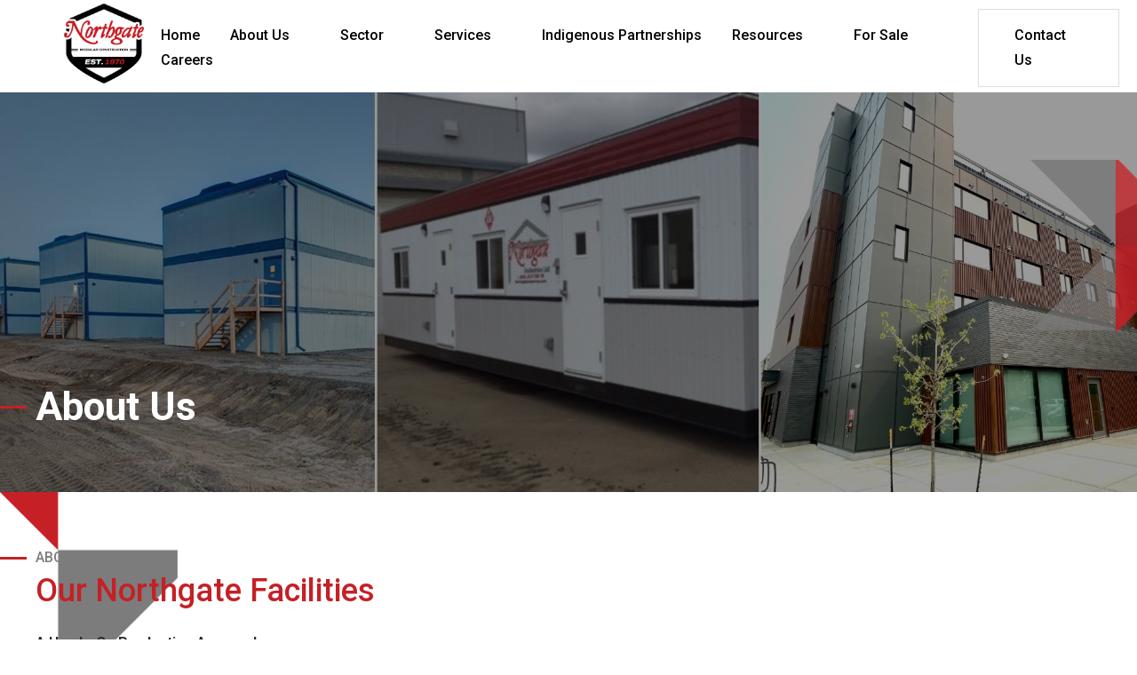

--- FILE ---
content_type: text/html
request_url: https://www.northgateindustries.com/about-us
body_size: 9815
content:
<!DOCTYPE html><!-- Last Published: Thu Jan 08 2026 10:54:14 GMT+0000 (Coordinated Universal Time) --><html data-wf-domain="www.northgateindustries.com" data-wf-page="61f1974393a11e5b4bfe5867" data-wf-site="61d5aaa6bbeedff510368956"><head><meta charset="utf-8"/><title>About Northgate Industries | Modular Leaders in Edmonton</title><meta content="Learn about Northgate Industries in Edmonton and our commitment to delivering innovative, high-quality modular building solutions across Canada." name="description"/><meta content="About Northgate Industries | Modular Leaders in Edmonton" property="og:title"/><meta content="Learn about Northgate Industries in Edmonton and our commitment to delivering innovative, high-quality modular building solutions across Canada." property="og:description"/><meta content="About Northgate Industries | Modular Leaders in Edmonton" property="twitter:title"/><meta content="Learn about Northgate Industries in Edmonton and our commitment to delivering innovative, high-quality modular building solutions across Canada." property="twitter:description"/><meta property="og:type" content="website"/><meta content="summary_large_image" name="twitter:card"/><meta content="width=device-width, initial-scale=1" name="viewport"/><link href="https://cdn.prod.website-files.com/61d5aaa6bbeedff510368956/css/northgate-industries.webflow.shared.d14c1513e.css" rel="stylesheet" type="text/css" integrity="sha384-0UwVE+uRa6If7LtrEpoeGswx/YqvPvQ0jsyuJ93EaEHUa5sXUZyKUaIJyJ1T3dPa" crossorigin="anonymous"/><link href="https://fonts.googleapis.com" rel="preconnect"/><link href="https://fonts.gstatic.com" rel="preconnect" crossorigin="anonymous"/><script src="https://ajax.googleapis.com/ajax/libs/webfont/1.6.26/webfont.js" type="text/javascript"></script><script type="text/javascript">WebFont.load({  google: {    families: ["Montserrat:100,100italic,200,200italic,300,300italic,400,400italic,500,500italic,600,600italic,700,700italic,800,800italic,900,900italic","Lato:100,100italic,300,300italic,400,400italic,700,700italic,900,900italic","Droid Serif:400,400italic,700,700italic","Vollkorn:400,400italic,700,700italic","Roboto:300,300italic,regular,italic,500,500italic,700,700italic,900,900italic"]  }});</script><script type="text/javascript">!function(o,c){var n=c.documentElement,t=" w-mod-";n.className+=t+"js",("ontouchstart"in o||o.DocumentTouch&&c instanceof DocumentTouch)&&(n.className+=t+"touch")}(window,document);</script><link href="https://cdn.prod.website-files.com/61d5aaa6bbeedff510368956/660647ffae43e115aeb5cd89_Northgate-Modular-Construction%20Favicon%2032x32.png" rel="shortcut icon" type="image/x-icon"/><link href="https://cdn.prod.website-files.com/61d5aaa6bbeedff510368956/6606480819d287dd9299b287_Northgate-Modular-Construction%20Favicon%20256x256.png" rel="apple-touch-icon"/><script src="https://www.google.com/recaptcha/api.js" type="text/javascript"></script><meta name="theme-color" content="#c52026">
<meta name="google-site-verification" content="H3AfKEOdGm93w7xbXXnC8YcaIeR1g5n4t2HKmDI4RW4" />
<!-- Global site tag (gtag.js) - Google Analytics -->
<script async src="https://www.googletagmanager.com/gtag/js?id=UA-57142548-1"></script>
<script>
window.dataLayer = window.dataLayer || [];
function gtag(){dataLayer.push(arguments);}
gtag('js', new Date());
gtag('config', 'UA-57142548-1');
</script>
<script type='application/ld+json'>
{
  "@context": "http://www.schema.org",
  "@type":"LocalBusiness",
  "name": "Northgate Industries Ltd",
  "priceRange": "Canadian Dollar",
  "url": "https://northgateindustries.com/",
  "image": "https://northgateindustries.com/wp-content/uploads/2019/09/Northgate-Industries-Ltd.-TM-Logo-PNG.png",
  "address": {
    "@type": "PostalAddress",
    "streetAddress": "12345 121 Street NW",
    "addressLocality": "Edmonton",
    "addressRegion": "AB",
    "postalCode": "T5L 4Y7",
    "addressCountry": "Canada"
  },
  "geo": {
    "@type": "GeoCoordinates",
    "latitude": "53.579407",
    "longitude": "-113.525974"
  },
    "telephone": ["587-400-0864", "1-844-207-3366 "],
    "faxNumber": "587-407-1953",
    "email": "info@northgateindustries.com",
    "openingHours": ["Monday - Friday: 8:00 AM - 4:30 PM"],
    "sameAs": [
    "https://www.facebook.com/NorthgateIndustries",
    "https://twitter.com/Northgate_Ltd",
    "https://www.instagram.com/northgateindustriesltd/"
    ]
}




  .w-slider {
    background: #ffffff;
}
  /* Landscape */
@media only screen 
  and (min-device-width: 600px) 
  and (max-device-width: 767px)
  and (-webkit-min-device-pixel-ratio: 2)
  and (orientation: landscape) {
.w-icon-dropdown-toggle {
    position: absolute;
    top: 13px;
    right: 0;
    bottom: unset;
    margin: auto;
    margin-right: 20px;
    width: 1em;
    height: 1em;
}.background-video {
    height: auto;
    padding-top: 120px;
}
}
  table.woocommerce-product-attributes.shop_attributes tr th {
    padding: 5px;
}table.woocommerce-product-attributes.shop_attributes {
    width: 100%;
}.blog-content h2 a {
    color: #c52026;
}.blog-content li a {
    display: inline-block;
    color: #c52026;
}table.blog-table-content td, table.blog-table-content th {
    padding: 10px;
}table.blog-table-content td a {
    display: inline;
  color: #c52026;
}table.blog-table-content td h2, table.blog-table-content td h2 span, table.blog-table-content th h2 {
    color: #c52026 !important;
}table.blog-table-content tr, table.blog-table-content td {
    border: 1px solid #dedede;
}
  /* width */
::-webkit-scrollbar {
  width: 5px;
}

/* Track */
::-webkit-scrollbar-track {
  background: #ffffff; 
}
 
/* Handle */
::-webkit-scrollbar-thumb {
  background: #c52026;
  border-radius: 15px;
}

/* Handle on hover */
::-webkit-scrollbar-thumb:hover {
  background: #c52026; 
}
  .product-layout-block table tr, .product-layout-block table td {
    border: 1px solid #dedede;
    padding: 5px;
}.nav-wrapper {
    background: #fff !important;
}
 .navigation.pa-fixed-header img.brand-image.white {
    opacity: 0 !important;
}.navigation.pa-fixed-header img.brand-image {
    opacity: 1 !important;
}.navigation .brand-image.white {
    opacity: 1 !important;
}.blog-content p {
    opacity: 1;
    line-height: 1.8em;
}.blog-content h1 {
    font-size: 32px;
    color: #c52026;
}
  .blog-content h2 {
    font-size: 28px;
    color: #c52026;
}.blog-content p a {
    display: contents;
    color: #c52026;
}.blog-content h3 {
    font-size: 24px;
    color: #c52026;
}.blog-content h4 {
    font-size: 20px;
    color: #c52026;
}.blog-content h5 {
    font-size: 18px;
    color: #c52026;
}
  .hero-span-2 {
    color: rgba(0,0,0,0);
    -webkit-text-stroke-width: 2px;
    -webkit-text-stroke-color: white;
}span.hero-span-3 {
    color: rgba(0,0,0,0);
    -webkit-text-stroke-width: 1px;
    -webkit-text-stroke-color: #c52026;
}
  @media (max-width: 767px){
  .bg-pattern {
   height: 400px !important;
    width: 300px !important;
}
  }
  .bg-pattern {
    background: url(https://cdn.prod.website-files.com/61d5aaa6bbeedff510368956/61d6d21cc1cbf825f3c5e1e5_bgpattern-diagonal-dashes.png) repeat transparent;
    background-size: 25%;
    display: block;
    height: 590px;
    margin-left: -150px;
    position: absolute;
    width: 542px;
    z-index: -1;
    margin-top: -170px;
}
@media (min-width: 992px){.bg-pattern.for-right {
    right: -66px;
}
  }.bg-pattern.for-left {
    margin-top: -70px;
    height: 530px;
}.my-separator7 {
    width: 100%;
    height: 2px;
    background: #7d7d7d;
    position: absolute;
    left: 0;
}.nav-menu-link.w--current .menu-item {
    color: #c52026;
}.pa-fixed-header .menu-item {
    color: #111;
}.pa-fixed-header a.drop-main-link {
    color: #111;
}.language-dropdown.w-dropdown {
    margin-left: inherit;
    margin-right: inherit;
}.pa-fixed-header .text-block {
    color: #111;
}.pa-fixed-header .icon-9 {
    color: #111;
}




</style>

<script src="//ajax.googleapis.com/ajax/libs/jquery/1.11.0/jquery.min.js"></script>
<script>/*
  jQuery(document).ready(function(){
jQuery(window).scroll(function() {
var scroll = jQuery(window).scrollTop();

if (scroll >= 100) {
jQuery(".navigation").addClass("pa-fixed-header");
}
else{
jQuery(".navigation").removeClass("pa-fixed-header");
}
});
});*/
</script>

<script type="text/javascript">
    adroll_adv_id = "NJQCHKGWKRD27FGM5XXRZI";
    adroll_pix_id = "A5JKMG5SLZGRNO6Q7LO2YR";
    adroll_version = "2.0";

    (function(w, d, e, o, a) {
        w.__adroll_loaded = true;
        w.adroll = w.adroll || [];
        w.adroll.f = [ 'setProperties', 'identify', 'track' ];
        var roundtripUrl = "https://s.adroll.com/j/" + adroll_adv_id
                + "/roundtrip.js";
        for (a = 0; a < w.adroll.f.length; a++) {
            w.adroll[w.adroll.f[a]] = w.adroll[w.adroll.f[a]] || (function(n) {
                return function() {
                    w.adroll.push([ n, arguments ])
                }
            })(w.adroll.f[a])
        }

        e = d.createElement('script');
        o = d.getElementsByTagName('script')[0];
        e.async = 1;
        e.src = roundtripUrl;
        o.parentNode.insertBefore(e, o);
    })(window, document);
    adroll.track("pageView");
</script><script type="text/javascript">window.__WEBFLOW_CURRENCY_SETTINGS = {"currencyCode":"USD","symbol":"$","decimal":".","fractionDigits":2,"group":",","template":"{{wf {\"path\":\"symbol\",\"type\":\"PlainText\"} }} {{wf {\"path\":\"amount\",\"type\":\"CommercePrice\"} }} {{wf {\"path\":\"currencyCode\",\"type\":\"PlainText\"} }}","hideDecimalForWholeNumbers":false};</script></head><body><div data-collapse="medium" data-animation="default" data-duration="400" data-w-id="18638a64-158e-82a5-ef35-2151b27a4e25" data-easing="ease" data-easing2="ease" role="banner" class="navigation w-nav"><div class="nav-wrapper"><div class="nav-inner"><a href="/" class="brand-link w-inline-block"><img sizes="(max-width: 479px) 100vw, 239.98265075683594px, 100vw" srcset="https://cdn.prod.website-files.com/61d5aaa6bbeedff510368956/61dbd685c46216b96d2cba77_Northgate%20Industries%20Logo-p-500.png 500w, https://cdn.prod.website-files.com/61d5aaa6bbeedff510368956/61dbd685c46216b96d2cba77_Northgate%20Industries%20Logo.png 590w" src="https://cdn.prod.website-files.com/61d5aaa6bbeedff510368956/61dbd685c46216b96d2cba77_Northgate%20Industries%20Logo.png" loading="lazy" alt="northgate logo" class="brand-image white"/><img alt="north gate" loading="lazy" src="https://cdn.prod.website-files.com/61d5aaa6bbeedff510368956/660260e2328fe5bc98550a1b_Northgate-Modular-Construction%20Footer%20Logo.png" class="brand-image"/></a><nav role="navigation" class="nav-menu w-nav-menu"><a href="/" class="nav-menu-link w-inline-block"><div class="menu-item">Home</div><img alt="" src="https://cdn.prod.website-files.com/606269565c192d0508d87115/606269575c192d9fffd87157_arrow-right.svg" class="menu-caret"/></a><div data-delay="0" data-hover="true" class="dropdown-4 w-dropdown"><div class="nav-menu-link drop-menu w-dropdown-toggle"><div class="icon-8 w-icon-dropdown-toggle"></div><div><a href="#" class="drop-main-link">About Us</a></div></div><nav class="drop-list w-dropdown-list"><div class="sub-drop-section"><a href="/history" class="drop-item w-dropdown-link">History</a><a href="/about-us" aria-current="page" class="drop-item w-dropdown-link w--current">Why Northgate</a><a href="/core-values" class="drop-item w-dropdown-link">Core Values</a><a href="/blog" class="drop-item w-dropdown-link">Blog</a><a href="/about-us/in-the-community" class="drop-item w-dropdown-link">Community Connections</a><a href="https://mags.constructioninfocus.com/brochures/2025/11/northgate_industries/#page/2" target="_blank" class="drop-item w-dropdown-link">2025 Brochure</a><a href="/newsletters" class="drop-item w-dropdown-link">Newsletters</a><a href="/about-us/testimonials" class="drop-item w-dropdown-link">Testimonials</a></div></nav></div><div data-delay="0" data-hover="true" class="dropdown-4 w-dropdown"><div class="nav-menu-link drop-menu w-dropdown-toggle"><div class="icon-8 w-icon-dropdown-toggle"></div><div><a href="#" class="drop-main-link">Sector</a></div></div><nav class="drop-list w-dropdown-list"><div class="sub-drop-section"><div class="drop-mega-block"><a href="/public-sector" class="sector-links w-inline-block"><p class="sector-drop-head">Public Sector</p></a><a href="/public-sector/affordable-housing" class="drop-item w-dropdown-link">Affordable Housing</a><a href="/public-sector/educational-institutions" class="drop-item w-dropdown-link">Educational Institution&#x27;s</a><a href="/public-sector/health-care" class="drop-item w-dropdown-link">Health Care</a><a href="/public-sector/senior-housing" class="drop-item w-dropdown-link">Senior Housing</a><a href="/public-sector/emergency-response-disaster-relief" class="drop-item w-dropdown-link">Emergency Response/Disaster Relief</a><a href="/public-sector/indigenous-focused" class="drop-item w-dropdown-link">Indigenous Focused</a><a href="/services/industrial-modular" class="drop-item w-dropdown-link">Oil and Gas</a><a href="/public-sector/forest-industry" class="drop-item w-dropdown-link">Forestry</a><a href="/public-sector/petrochemical-and-mining" class="drop-item w-dropdown-link">Petrochemical and Mining.</a></div><div class="drop-mega-block"><a href="/general-contractors" class="sector-links w-inline-block"><p class="sector-drop-head">General Contractors</p></a><a href="/general-contractors/proven-track-record" class="drop-item w-dropdown-link">Proven Track Record</a><a href="/general-contractors/dependability" class="drop-item w-dropdown-link">Dependability/Reliability</a><a href="/general-contractors/safety" class="drop-item w-dropdown-link">Safety</a><a href="/general-contractors/sustainability" class="drop-item w-dropdown-link">Sustainability</a></div><div class="drop-mega-block"><a href="/private-sector" class="sector-links w-inline-block"><p class="sector-drop-head">Private Sector</p></a><a href="/private-sector/hospitality" class="drop-item w-dropdown-link">Hospitality</a><a href="/private-sector/multifamily-homes" class="drop-item w-dropdown-link">Multifamily</a></div><div class="drop-mega-block last"><a href="/end-user" class="sector-links w-inline-block"><p class="sector-drop-head">end User</p></a><a href="/end-user/one-stop-end-to-end-solutions" class="drop-item w-dropdown-link">One Stop End-to-End Solution</a><a href="/end-user/process" class="drop-item w-dropdown-link">Process</a><a href="/end-user/experience" class="drop-item w-dropdown-link">Experience</a><a href="/end-user/maintenance-support" class="drop-item w-dropdown-link">Maintenance/Support</a></div></div></nav></div><div data-delay="0" data-hover="true" class="dropdown-4 w-dropdown"><div class="nav-menu-link drop-menu w-dropdown-toggle"><div class="icon-8 w-icon-dropdown-toggle"></div><div><a href="/services" class="drop-main-link">Services</a></div></div><nav class="drop-list w-dropdown-list"><a href="/services/permanent-modular" class="drop-item w-dropdown-link">Permanent Modular</a><a href="/services/industrial-modular" class="drop-item w-dropdown-link">Industrial Modular</a><a href="/services/rentals-leasing" class="drop-item w-dropdown-link">Leasing</a><a href="/lodges" class="drop-item w-dropdown-link">Lodges</a></nav></div><a href="/indigenous-partnerships" class="nav-menu-link w-inline-block"><div class="menu-item">Indigenous Partnerships</div><img alt="" src="https://cdn.prod.website-files.com/606269565c192d0508d87115/606269575c192d9fffd87157_arrow-right.svg" class="menu-caret"/></a><div data-delay="0" data-hover="true" class="for-hide w-dropdown"><div class="nav-menu-link drop-menu w-dropdown-toggle"><div class="icon-8 w-icon-dropdown-toggle"></div><div><a href="#" class="drop-main-link">Products</a></div></div><nav class="drop-list w-dropdown-list"><a href="#" class="drop-item w-dropdown-link">Industrial Modular Manufacturing</a><a href="#" class="drop-item w-dropdown-link">Industrial Modular Leasing</a><a href="#" class="drop-item w-dropdown-link">Permanent Modular Manufacturing</a><a href="#" class="drop-item w-dropdown-link">Used Heavy Equipment</a><a href="#" class="drop-item w-dropdown-link">Modular Sale Items</a><a href="#" class="drop-item w-dropdown-link">Lodging Division</a></nav></div><div data-delay="0" data-hover="true" class="for-hide w-dropdown"><div class="nav-menu-link drop-menu w-dropdown-toggle"><div class="icon-8 w-icon-dropdown-toggle"></div><div><a href="#" class="drop-main-link">Services</a></div></div><nav class="drop-list w-dropdown-list"><a href="#" class="drop-item w-dropdown-link">Design</a><a href="#" class="drop-item w-dropdown-link">Manufacturing</a><a href="#" class="drop-item w-dropdown-link">Installation &amp; Maintenance</a><a href="#" class="drop-item w-dropdown-link">Rentals &amp; Leasing</a><a href="#" class="drop-item w-dropdown-link">Trucking</a><a href="#" class="drop-item w-dropdown-link">Warranty</a></nav></div><div data-delay="0" data-hover="true" class="dropdown-4 w-dropdown"><div class="nav-menu-link drop-menu w-dropdown-toggle"><div class="icon-8 w-icon-dropdown-toggle"></div><div><a href="#" class="drop-main-link">Resources</a></div></div><nav class="drop-list w-dropdown-list"><a href="/media-library" class="drop-item w-dropdown-link">Media Library</a><a href="/about-us/photo-gallery" class="drop-item w-dropdown-link">Photo Gallery</a><div data-delay="0" data-hover="true" class="sub-sub-dropdown w-dropdown"><div class="sub-sub-drop-in drop-item w-dropdown-toggle"><div class="w-icon-dropdown-toggle"></div><div>Projects</div></div><nav class="sub-sub-drop-block w-dropdown-list"><div class="sub-drop-section"><a href="/about-us/projects/meewasin-trailer" class="drop-item project-listlink w-dropdown-link"> Meewasin Trailer</a><a href="/about-us/projects/supportive-housing-projects" class="drop-item project-listlink w-dropdown-link">Supportive Housing Projects</a><a href="/about-us/projects/lauderdale" class="drop-item project-listlink w-dropdown-link">Lauderdale</a><a href="/about-us/projects/meg-energy-project" class="drop-item project-listlink w-dropdown-link">MEG Energy Project</a><a href="/about-us/projects/mbi-submissions-2017" class="drop-item project-listlink w-dropdown-link">MBI Submissions 2017</a><a href="/about-us/projects/rogers-project-2016" class="drop-item project-listlink w-dropdown-link">Rogers Project 2016</a><a href="/about-us/projects/cenovus-project" class="drop-item project-listlink w-dropdown-link">MBI Submissions 2016</a><a href="/about-us/projects/anzac-project" class="drop-item project-listlink w-dropdown-link">MBI Submissions 2015</a><a href="#" class="drop-item project-listlink w-dropdown-link">MBI Submissions 2014</a><a href="/about-us/projects/mbi-submissions-2013" class="drop-item project-listlink w-dropdown-link">MBI Submissions 2013</a><a href="/about-us/projects/mbi-submissions-2012" class="drop-item project-listlink w-dropdown-link">MBI Submissions 2012</a><a href="/about-us/projects/mbi-submissions-2010" class="drop-item project-listlink w-dropdown-link">MBI Submissions-2010</a><a href="/about-us/projects/winifred-lake-lodge-2011" class="drop-item project-listlink w-dropdown-link">Winifred Lake Lodge,  2011</a></div></nav></div></nav></div><div data-delay="0" data-hover="true" class="dropdown-4 w-dropdown"><div class="nav-menu-link drop-menu w-dropdown-toggle"><div class="icon-8 w-icon-dropdown-toggle"></div><div><a href="/products" class="drop-main-link">For Sale</a></div></div><nav class="drop-list w-dropdown-list"><a href="/offices-complexes-lavatories" class="drop-item w-dropdown-link">Offices, Complexes &amp; Lavatories</a><a href="/camp-sleepers-wellsites" class="drop-item w-dropdown-link">Camp, Sleepers &amp; Wellsites</a></nav></div><a href="/careers" class="nav-menu-link w-inline-block"><div class="menu-item">Careers</div><img alt="" src="https://cdn.prod.website-files.com/606269565c192d0508d87115/606269575c192d9fffd87157_arrow-right.svg" class="menu-caret"/></a></nav><div class="menu-button-2 w-nav-button"><div class="icon-11 w-icon-nav-menu"></div></div><div data-w-id="36f86de8-9c1c-9f24-7db9-8a7ba0d22a4d" class="hamburger-wrap"><div data-w-id="36f86de8-9c1c-9f24-7db9-8a7ba0d22a4e" data-is-ix2-target="1" class="lottie-animation" data-animation-type="lottie" data-src="https://cdn.prod.website-files.com/61d67bbf4d8daa79aade52ef/61d67bbf4d8daa9d62de52fd_70006-hamburger-menu-icon.json" data-loop="0" data-direction="1" data-autoplay="0" data-renderer="canvas" data-default-duration="2" data-duration="0"></div></div><div data-delay="0" data-hover="true" class="language-dropdown lang-btn-hide w-dropdown"><div class="language-toggle w-dropdown-toggle"><div class="icon-9 w-icon-dropdown-toggle"></div><div class="text-block">Language</div></div><nav class="language-list w-dropdown-list"><a href="#" class="language-link w-inline-block"><div class="flag-1"></div><div class="text-block-2">English</div><div class="langauge-line-base"><div class="langauge-line-break"></div></div></a><a href="#" class="language-link w-inline-block"><div class="flag-2"></div><div class="text-block-2">Danish</div><div class="langauge-line-base"><div class="langauge-line-break"></div></div></a><a href="#" class="language-link w-inline-block"><div class="flag-3"></div><div class="text-block-2">French</div><div class="langauge-line-base"><div class="langauge-line-break"></div></div></a><a href="#" class="language-link w-inline-block"><div class="flag-4"></div><div class="text-block-2">Norweigian</div><div class="langauge-line-base"><div class="langauge-line-break"></div></div></a><a href="#" class="language-link w-inline-block"><div class="flag-5"></div><div class="text-block-2">Swedish</div></a></nav></div><a href="/contact-us" class="red-button header-buttons w-button">Contact Us</a></div></div></div><div class="my-section title-bar service-page about-hero"><div class="container title-bar-container w-container"><img src="https://cdn.prod.website-files.com/61d5aaa6bbeedff510368956/61ded57003e902dfabde60f4_Tri3.png" loading="lazy" sizes="119.99713134765625px" width="120" alt="tri3" srcset="https://cdn.prod.website-files.com/61d5aaa6bbeedff510368956/61ded57003e902dfabde60f4_Tri3-p-500.png 500w, https://cdn.prod.website-files.com/61d5aaa6bbeedff510368956/61ded57003e902dfabde60f4_Tri3.png 1409w" class="slider-triangle in-titlebar"/><div class="title-content"><div class="slider-line in-titlebar"></div><h1 class="title-heading">About Us<br/></h1><p class="titlebar-content">In 1976, Northgate Industries Ltd. began manufacturing modular structures.<br/></p></div></div></div><div class="my-section about-fold bottom-border"><img src="https://cdn.prod.website-files.com/61d5aaa6bbeedff510368956/61ded0b84aedda24e147b856_22.png" loading="lazy" width="200" sizes="(max-width: 479px) 100vw, 200px" alt="22" srcset="https://cdn.prod.website-files.com/61d5aaa6bbeedff510368956/61ded0b84aedda24e147b856_22-p-500.png 500w, https://cdn.prod.website-files.com/61d5aaa6bbeedff510368956/61ded0b84aedda24e147b856_22.png 1034w" class="about-triangle"/><div class="container w-container"><div class="about-content-block"><p class="sub-head">About Us</p><div class="short-devider"></div><h2 class="headingh2 red">Our Northgate Facilities<br/></h2><p class="standard-para left-aligned"><strong>A Hands-On Production Approach<br/><br/></strong>At Northgate Industries Ltd, you get our attention immediately and always, from start to finish and with no delays. We practice teamwork at every level, from the sales to manufacturing staff, communicating in a straightforward, no-nonsense way to do what’s best for the project and the customer.<br/><strong>‍<br/></strong><strong>Superior Service</strong><br/><br/>From design to install, Northgate Industries Ltd. is skilled at producing <a href="https://northgateindustries.com/products/" class="links-in-para"><span class="links-in-para">modular structures</span></a> efficiently at a cost considerably lower than traditional on-site construction. We employ a front-line team of managers who are empowered to make on-the-spot crucial decisions. Projects are consistently on time with no cost over-runs. Safely, on time and on budget.<br/></p></div></div></div><div class="my-section"><div class="container w-container"><div class="w-row"><div class="w-col w-col-6"><div class="content-box"><h4 class="box-headings">Superior <strong>Products</strong></h4><p class="standard-para left-aligned">All products are manufactured to comply with Canadian and international building codes. <a href="https://northgateindustries.com/about-us/facilities/" class="links-in-para">Northgate industries ltd. manufactures</a> an array of custom modular buildings, designed and built to withstand the rigours of extreme climates. Beyond being durable and functional, these structures are also attractive, comfortable, safe, and highly adaptable, often serving up the same convenience as a modern hotel. And if you need to relocate, Northgate buildings are designed to be moved without losing their structural quality.<br/></p></div></div><div class="w-col w-col-6"><div class="content-box"><h4 class="box-headings">Serious <strong>Responsibility</strong></h4><p class="standard-para left-aligned">Northgate Industries Ltd. understands the importance of protecting both its workers and the environment. We employ the strictest of <a href="https://northgateindustries.com/about-us/health-safety-environment/" class="links-in-para">health and safety standards</a> in our manufacturing facilities, ensuring that our staff completes each project in a safe working environment. Northgate Industries Ltd. also maintains a rigid environmental policy that endeavours to reduce the impact on vulnerable ecosystems by using conscientious materials and appliances in the manufacturing process.<br/></p></div></div></div><p class="standard-para top20 lwft">Northgate Industries Ltd. is a company that believes our people are our road map to success and demonstrate time and time again that we can deliver the best product in the safest manner on time and on budget; this is who we are.<br/>‍<br/>‍<a href="https://northgateindustries.com/contact-us/" class="links-in-para">We can supply custom modular buildings to areas worldwide.</a></p></div></div><section id="cards-section" class="section-4"><div class="centered-container w-container"><h2 class="box-headings">Winner of Various Industry Awards</h2><div class="cards-grid-container"><div id="w-node-_5e0b9f13-4533-e253-39b3-93126d7abdce-4bfe5867"><div class="cards-image-mask"><img src="https://cdn.prod.website-files.com/61d5aaa6bbeedff510368956/676203632aa3df96abd30083_Modular%20Awards%20Ali%20Salman.png" sizes="(max-width: 767px) 100vw, (max-width: 991px) 727.9959716796875px, 796.0005493164062px" srcset="https://cdn.prod.website-files.com/61d5aaa6bbeedff510368956/676203632aa3df96abd30083_Modular%20Awards%20Ali%20Salman-p-500.png 500w, https://cdn.prod.website-files.com/61d5aaa6bbeedff510368956/676203632aa3df96abd30083_Modular%20Awards%20Ali%20Salman.png 796w" alt="" class="cards-image"/></div></div><div id="w-node-_5e0b9f13-4533-e253-39b3-93126d7abdd5-4bfe5867"><div class="cards-image-mask"><img src="https://cdn.prod.website-files.com/61d5aaa6bbeedff510368956/62759a750171b475aba89a4a_IMG_6507.jpg" sizes="(max-width: 767px) 100vw, (max-width: 991px) 727.9959716796875px, 939.9942626953125px" srcset="https://cdn.prod.website-files.com/61d5aaa6bbeedff510368956/62759a750171b475aba89a4a_IMG_6507-p-500.jpeg 500w, https://cdn.prod.website-files.com/61d5aaa6bbeedff510368956/62759a750171b475aba89a4a_IMG_6507-p-800.jpeg 800w, https://cdn.prod.website-files.com/61d5aaa6bbeedff510368956/62759a750171b475aba89a4a_IMG_6507-p-1080.jpeg 1080w, https://cdn.prod.website-files.com/61d5aaa6bbeedff510368956/62759a750171b475aba89a4a_IMG_6507.jpg 1283w" alt="" class="cards-image"/></div></div><div id="w-node-_5e0b9f13-4533-e253-39b3-93126d7abddc-4bfe5867"><div class="cards-image-mask"><img src="https://cdn.prod.website-files.com/61d5aaa6bbeedff510368956/62759a84f4476179d0019bd4_IMG_6512%5B1%5D.jpg" sizes="(max-width: 767px) 100vw, (max-width: 991px) 727.9959716796875px, 939.9942626953125px" srcset="https://cdn.prod.website-files.com/61d5aaa6bbeedff510368956/62759a84f4476179d0019bd4_IMG_6512%5B1%5D-p-500.jpeg 500w, https://cdn.prod.website-files.com/61d5aaa6bbeedff510368956/62759a84f4476179d0019bd4_IMG_6512%5B1%5D-p-800.jpeg 800w, https://cdn.prod.website-files.com/61d5aaa6bbeedff510368956/62759a84f4476179d0019bd4_IMG_6512%5B1%5D-p-1080.jpeg 1080w, https://cdn.prod.website-files.com/61d5aaa6bbeedff510368956/62759a84f4476179d0019bd4_IMG_6512%5B1%5D.jpg 1491w" alt="" class="cards-image"/></div></div></div></div></section><div class="my-section cta-sec"><div class="container w-container"><div class="cta-block"><h2 class="headingh2"><strong>Ready to work together?</strong></h2></div><p class="standard-para cta-para2">We offer new, used and custom made modular buildings in a wide range of sizes and styles. Our experienced sales staff will work closely with you to understand your unique requirements and your budget.<br/></p><div class="slider-btn-block"><a href="/contact-us" class="red-button slider-btns cta-first w-button">Build a Project with Us</a><a href="/careers" class="red-button slider-btns gray w-button">Build a Career with Us</a></div></div></div><div class="section"><div class="container"><div class="w-row"><div class="w-col w-col-4"><div class="single-content-blocl border-inside"><div class="w-embed"><div class="my-separator7"></div></div></div></div><div class="w-col w-col-4"><div class="single-content-blocl footer-wrap"><a href="/" class="footer-logo-link w-inline-block"><img src="https://cdn.prod.website-files.com/61d5aaa6bbeedff510368956/660260e2328fe5bc98550a1b_Northgate-Modular-Construction%20Footer%20Logo.png" loading="lazy" width="250" alt="North Gate Industries" class="footer-logo"/></a><div class="footer-logo-link"><img src="https://cdn.prod.website-files.com/61d5aaa6bbeedff510368956/66cc234106b265da57a691c0_CCIB%20Logo.jpg" loading="lazy" width="250" alt="Canadian Council For Indigenous Business" class="footer-logo footer-logo-2"/></div></div></div><div class="w-col w-col-4"><div class="single-content-blocl border-inside"><div class="w-embed"><div class="my-separator7"></div></div></div></div></div><div class="footer-wrap"><div class="div-block"><a href="https://www.facebook.com/NorthgateIndustries" target="_blank" class="social-link-block w-inline-block"><p><span class="social-single-icon"></span></p></a><a href="https://twitter.com/Northgate_Ltd" target="_blank" class="social-link-block w-inline-block"><p><span class="social-single-icon"></span></p></a><a href="https://www.linkedin.com/company/34705596/" target="_blank" class="social-link-block w-inline-block"><p><span class="social-single-icon"></span></p></a><a href="https://www.instagram.com/northgateindustriesltd/" target="_blank" class="social-link-block w-inline-block"><p class="paragraph"><span class="social-single-icon"></span></p></a></div><ol role="list" class="list w-list-unstyled"><li><a href="/privacy-policy" class="footer-pages-links">Privacy Policy</a></li><li><a href="/careers" class="footer-pages-links">Careers</a></li><li><a href="/contact-us" class="footer-pages-links">Contact Us</a></li><li><a href="/services" class="footer-pages-links">Services</a></li><li><a href="https://www.northgateindustries.com/sitemap.xml" class="footer-pages-links">Sitemap</a></li></ol><p class="footer-copyright display-hide">© 2022 Northgate Industries Ltd. All Rights Reserved - Marketing and Design by <a href="http://rapidboostmarketing.com/" target="_blank" class="links-in-para">Rapid Boost Marketing.</a></p><p class="footer-copyright-new display-hide">Northgate respectfully recognizes that our location is situated on Treaty 6 territory, a historic gathering place for diverse Indigenous peoples including the Cree, Dene, Saulteaux, Blackfoot, Nakota Sioux, as well as the Metis nations of Alberta and Inuit communities. This land has been a site of shared history and stewardship by these nations for countless generations. We honor the enduring legacy and ongoing contributions of these Indigenous communities who have nurtured and protected this land through the ages. <br/></p><p class="footer-copyright-new">@ 2025 Northgate Industries Ltd. All Rights Reserved. Marketing and Design by GapsAi Ltd.</p></div></div></div><script src="https://d3e54v103j8qbb.cloudfront.net/js/jquery-3.5.1.min.dc5e7f18c8.js?site=61d5aaa6bbeedff510368956" type="text/javascript" integrity="sha256-9/aliU8dGd2tb6OSsuzixeV4y/faTqgFtohetphbbj0=" crossorigin="anonymous"></script><script src="https://cdn.prod.website-files.com/61d5aaa6bbeedff510368956/js/webflow.schunk.758d077e419990f3.js" type="text/javascript" integrity="sha384-za6M101hTIpl9pbbFJRh6Z9CzNC5vOh9YzbEXEzgoanZn3iqE1ok+HhIsSNCLuqR" crossorigin="anonymous"></script><script src="https://cdn.prod.website-files.com/61d5aaa6bbeedff510368956/js/webflow.schunk.0c1d0f82f0d0ee79.js" type="text/javascript" integrity="sha384-CGXD4FSpvMSDog1fHOEsekSIqMU7/ZOhjDZ/WT6i7eQBn1I98hu+V1rf9F6YQ9Q3" crossorigin="anonymous"></script><script src="https://cdn.prod.website-files.com/61d5aaa6bbeedff510368956/js/webflow.47f7b463.9810faace08c522b.js" type="text/javascript" integrity="sha384-tH3rM7OoXkI0UhN87m0dtMaYT66+qbP2rJVOlxwQrrBhpjdvpaSTMdef88EDZ2Hk" crossorigin="anonymous"></script><script type="text/javascript" id="hs-script-loader" async defer src="////js-na3.hs-scripts.com/342407251.js"></script></body></html>

--- FILE ---
content_type: text/css
request_url: https://cdn.prod.website-files.com/61d5aaa6bbeedff510368956/css/northgate-industries.webflow.shared.d14c1513e.css
body_size: 34263
content:
html {
  -webkit-text-size-adjust: 100%;
  -ms-text-size-adjust: 100%;
  font-family: sans-serif;
}

body {
  margin: 0;
}

article, aside, details, figcaption, figure, footer, header, hgroup, main, menu, nav, section, summary {
  display: block;
}

audio, canvas, progress, video {
  vertical-align: baseline;
  display: inline-block;
}

audio:not([controls]) {
  height: 0;
  display: none;
}

[hidden], template {
  display: none;
}

a {
  background-color: #0000;
}

a:active, a:hover {
  outline: 0;
}

abbr[title] {
  border-bottom: 1px dotted;
}

b, strong {
  font-weight: bold;
}

dfn {
  font-style: italic;
}

h1 {
  margin: .67em 0;
  font-size: 2em;
}

mark {
  color: #000;
  background: #ff0;
}

small {
  font-size: 80%;
}

sub, sup {
  vertical-align: baseline;
  font-size: 75%;
  line-height: 0;
  position: relative;
}

sup {
  top: -.5em;
}

sub {
  bottom: -.25em;
}

img {
  border: 0;
}

svg:not(:root) {
  overflow: hidden;
}

hr {
  box-sizing: content-box;
  height: 0;
}

pre {
  overflow: auto;
}

code, kbd, pre, samp {
  font-family: monospace;
  font-size: 1em;
}

button, input, optgroup, select, textarea {
  color: inherit;
  font: inherit;
  margin: 0;
}

button {
  overflow: visible;
}

button, select {
  text-transform: none;
}

button, html input[type="button"], input[type="reset"] {
  -webkit-appearance: button;
  cursor: pointer;
}

button[disabled], html input[disabled] {
  cursor: default;
}

button::-moz-focus-inner, input::-moz-focus-inner {
  border: 0;
  padding: 0;
}

input {
  line-height: normal;
}

input[type="checkbox"], input[type="radio"] {
  box-sizing: border-box;
  padding: 0;
}

input[type="number"]::-webkit-inner-spin-button, input[type="number"]::-webkit-outer-spin-button {
  height: auto;
}

input[type="search"] {
  -webkit-appearance: none;
}

input[type="search"]::-webkit-search-cancel-button, input[type="search"]::-webkit-search-decoration {
  -webkit-appearance: none;
}

legend {
  border: 0;
  padding: 0;
}

textarea {
  overflow: auto;
}

optgroup {
  font-weight: bold;
}

table {
  border-collapse: collapse;
  border-spacing: 0;
}

td, th {
  padding: 0;
}

@font-face {
  font-family: webflow-icons;
  src: url("[data-uri]") format("truetype");
  font-weight: normal;
  font-style: normal;
}

[class^="w-icon-"], [class*=" w-icon-"] {
  speak: none;
  font-variant: normal;
  text-transform: none;
  -webkit-font-smoothing: antialiased;
  -moz-osx-font-smoothing: grayscale;
  font-style: normal;
  font-weight: normal;
  line-height: 1;
  font-family: webflow-icons !important;
}

.w-icon-slider-right:before {
  content: "";
}

.w-icon-slider-left:before {
  content: "";
}

.w-icon-nav-menu:before {
  content: "";
}

.w-icon-arrow-down:before, .w-icon-dropdown-toggle:before {
  content: "";
}

.w-icon-file-upload-remove:before {
  content: "";
}

.w-icon-file-upload-icon:before {
  content: "";
}

* {
  box-sizing: border-box;
}

html {
  height: 100%;
}

body {
  color: #333;
  background-color: #fff;
  min-height: 100%;
  margin: 0;
  font-family: Arial, sans-serif;
  font-size: 14px;
  line-height: 20px;
}

img {
  vertical-align: middle;
  max-width: 100%;
  display: inline-block;
}

html.w-mod-touch * {
  background-attachment: scroll !important;
}

.w-block {
  display: block;
}

.w-inline-block {
  max-width: 100%;
  display: inline-block;
}

.w-clearfix:before, .w-clearfix:after {
  content: " ";
  grid-area: 1 / 1 / 2 / 2;
  display: table;
}

.w-clearfix:after {
  clear: both;
}

.w-hidden {
  display: none;
}

.w-button {
  color: #fff;
  line-height: inherit;
  cursor: pointer;
  background-color: #3898ec;
  border: 0;
  border-radius: 0;
  padding: 9px 15px;
  text-decoration: none;
  display: inline-block;
}

input.w-button {
  -webkit-appearance: button;
}

html[data-w-dynpage] [data-w-cloak] {
  color: #0000 !important;
}

.w-code-block {
  margin: unset;
}

pre.w-code-block code {
  all: inherit;
}

.w-optimization {
  display: contents;
}

.w-webflow-badge, .w-webflow-badge > img {
  box-sizing: unset;
  width: unset;
  height: unset;
  max-height: unset;
  max-width: unset;
  min-height: unset;
  min-width: unset;
  margin: unset;
  padding: unset;
  float: unset;
  clear: unset;
  border: unset;
  border-radius: unset;
  background: unset;
  background-image: unset;
  background-position: unset;
  background-size: unset;
  background-repeat: unset;
  background-origin: unset;
  background-clip: unset;
  background-attachment: unset;
  background-color: unset;
  box-shadow: unset;
  transform: unset;
  direction: unset;
  font-family: unset;
  font-weight: unset;
  color: unset;
  font-size: unset;
  line-height: unset;
  font-style: unset;
  font-variant: unset;
  text-align: unset;
  letter-spacing: unset;
  -webkit-text-decoration: unset;
  text-decoration: unset;
  text-indent: unset;
  text-transform: unset;
  list-style-type: unset;
  text-shadow: unset;
  vertical-align: unset;
  cursor: unset;
  white-space: unset;
  word-break: unset;
  word-spacing: unset;
  word-wrap: unset;
  transition: unset;
}

.w-webflow-badge {
  white-space: nowrap;
  cursor: pointer;
  box-shadow: 0 0 0 1px #0000001a, 0 1px 3px #0000001a;
  visibility: visible !important;
  opacity: 1 !important;
  z-index: 2147483647 !important;
  color: #aaadb0 !important;
  overflow: unset !important;
  background-color: #fff !important;
  border-radius: 3px !important;
  width: auto !important;
  height: auto !important;
  margin: 0 !important;
  padding: 6px !important;
  font-size: 12px !important;
  line-height: 14px !important;
  text-decoration: none !important;
  display: inline-block !important;
  position: fixed !important;
  inset: auto 12px 12px auto !important;
  transform: none !important;
}

.w-webflow-badge > img {
  position: unset;
  visibility: unset !important;
  opacity: 1 !important;
  vertical-align: middle !important;
  display: inline-block !important;
}

h1, h2, h3, h4, h5, h6 {
  margin-bottom: 10px;
  font-weight: bold;
}

h1 {
  margin-top: 20px;
  font-size: 38px;
  line-height: 44px;
}

h2 {
  margin-top: 20px;
  font-size: 32px;
  line-height: 36px;
}

h3 {
  margin-top: 20px;
  font-size: 24px;
  line-height: 30px;
}

h4 {
  margin-top: 10px;
  font-size: 18px;
  line-height: 24px;
}

h5 {
  margin-top: 10px;
  font-size: 14px;
  line-height: 20px;
}

h6 {
  margin-top: 10px;
  font-size: 12px;
  line-height: 18px;
}

p {
  margin-top: 0;
  margin-bottom: 10px;
}

blockquote {
  border-left: 5px solid #e2e2e2;
  margin: 0 0 10px;
  padding: 10px 20px;
  font-size: 18px;
  line-height: 22px;
}

figure {
  margin: 0 0 10px;
}

figcaption {
  text-align: center;
  margin-top: 5px;
}

ul, ol {
  margin-top: 0;
  margin-bottom: 10px;
  padding-left: 40px;
}

.w-list-unstyled {
  padding-left: 0;
  list-style: none;
}

.w-embed:before, .w-embed:after {
  content: " ";
  grid-area: 1 / 1 / 2 / 2;
  display: table;
}

.w-embed:after {
  clear: both;
}

.w-video {
  width: 100%;
  padding: 0;
  position: relative;
}

.w-video iframe, .w-video object, .w-video embed {
  border: none;
  width: 100%;
  height: 100%;
  position: absolute;
  top: 0;
  left: 0;
}

fieldset {
  border: 0;
  margin: 0;
  padding: 0;
}

button, [type="button"], [type="reset"] {
  cursor: pointer;
  -webkit-appearance: button;
  border: 0;
}

.w-form {
  margin: 0 0 15px;
}

.w-form-done {
  text-align: center;
  background-color: #ddd;
  padding: 20px;
  display: none;
}

.w-form-fail {
  background-color: #ffdede;
  margin-top: 10px;
  padding: 10px;
  display: none;
}

label {
  margin-bottom: 5px;
  font-weight: bold;
  display: block;
}

.w-input, .w-select {
  color: #333;
  vertical-align: middle;
  background-color: #fff;
  border: 1px solid #ccc;
  width: 100%;
  height: 38px;
  margin-bottom: 10px;
  padding: 8px 12px;
  font-size: 14px;
  line-height: 1.42857;
  display: block;
}

.w-input::placeholder, .w-select::placeholder {
  color: #999;
}

.w-input:focus, .w-select:focus {
  border-color: #3898ec;
  outline: 0;
}

.w-input[disabled], .w-select[disabled], .w-input[readonly], .w-select[readonly], fieldset[disabled] .w-input, fieldset[disabled] .w-select {
  cursor: not-allowed;
}

.w-input[disabled]:not(.w-input-disabled), .w-select[disabled]:not(.w-input-disabled), .w-input[readonly], .w-select[readonly], fieldset[disabled]:not(.w-input-disabled) .w-input, fieldset[disabled]:not(.w-input-disabled) .w-select {
  background-color: #eee;
}

textarea.w-input, textarea.w-select {
  height: auto;
}

.w-select {
  background-color: #f3f3f3;
}

.w-select[multiple] {
  height: auto;
}

.w-form-label {
  cursor: pointer;
  margin-bottom: 0;
  font-weight: normal;
  display: inline-block;
}

.w-radio {
  margin-bottom: 5px;
  padding-left: 20px;
  display: block;
}

.w-radio:before, .w-radio:after {
  content: " ";
  grid-area: 1 / 1 / 2 / 2;
  display: table;
}

.w-radio:after {
  clear: both;
}

.w-radio-input {
  float: left;
  margin: 3px 0 0 -20px;
  line-height: normal;
}

.w-file-upload {
  margin-bottom: 10px;
  display: block;
}

.w-file-upload-input {
  opacity: 0;
  z-index: -100;
  width: .1px;
  height: .1px;
  position: absolute;
  overflow: hidden;
}

.w-file-upload-default, .w-file-upload-uploading, .w-file-upload-success {
  color: #333;
  display: inline-block;
}

.w-file-upload-error {
  margin-top: 10px;
  display: block;
}

.w-file-upload-default.w-hidden, .w-file-upload-uploading.w-hidden, .w-file-upload-error.w-hidden, .w-file-upload-success.w-hidden {
  display: none;
}

.w-file-upload-uploading-btn {
  cursor: pointer;
  background-color: #fafafa;
  border: 1px solid #ccc;
  margin: 0;
  padding: 8px 12px;
  font-size: 14px;
  font-weight: normal;
  display: flex;
}

.w-file-upload-file {
  background-color: #fafafa;
  border: 1px solid #ccc;
  flex-grow: 1;
  justify-content: space-between;
  margin: 0;
  padding: 8px 9px 8px 11px;
  display: flex;
}

.w-file-upload-file-name {
  font-size: 14px;
  font-weight: normal;
  display: block;
}

.w-file-remove-link {
  cursor: pointer;
  width: auto;
  height: auto;
  margin-top: 3px;
  margin-left: 10px;
  padding: 3px;
  display: block;
}

.w-icon-file-upload-remove {
  margin: auto;
  font-size: 10px;
}

.w-file-upload-error-msg {
  color: #ea384c;
  padding: 2px 0;
  display: inline-block;
}

.w-file-upload-info {
  padding: 0 12px;
  line-height: 38px;
  display: inline-block;
}

.w-file-upload-label {
  cursor: pointer;
  background-color: #fafafa;
  border: 1px solid #ccc;
  margin: 0;
  padding: 8px 12px;
  font-size: 14px;
  font-weight: normal;
  display: inline-block;
}

.w-icon-file-upload-icon, .w-icon-file-upload-uploading {
  width: 20px;
  margin-right: 8px;
  display: inline-block;
}

.w-icon-file-upload-uploading {
  height: 20px;
}

.w-container {
  max-width: 940px;
  margin-left: auto;
  margin-right: auto;
}

.w-container:before, .w-container:after {
  content: " ";
  grid-area: 1 / 1 / 2 / 2;
  display: table;
}

.w-container:after {
  clear: both;
}

.w-container .w-row {
  margin-left: -10px;
  margin-right: -10px;
}

.w-row:before, .w-row:after {
  content: " ";
  grid-area: 1 / 1 / 2 / 2;
  display: table;
}

.w-row:after {
  clear: both;
}

.w-row .w-row {
  margin-left: 0;
  margin-right: 0;
}

.w-col {
  float: left;
  width: 100%;
  min-height: 1px;
  padding-left: 10px;
  padding-right: 10px;
  position: relative;
}

.w-col .w-col {
  padding-left: 0;
  padding-right: 0;
}

.w-col-1 {
  width: 8.33333%;
}

.w-col-2 {
  width: 16.6667%;
}

.w-col-3 {
  width: 25%;
}

.w-col-4 {
  width: 33.3333%;
}

.w-col-5 {
  width: 41.6667%;
}

.w-col-6 {
  width: 50%;
}

.w-col-7 {
  width: 58.3333%;
}

.w-col-8 {
  width: 66.6667%;
}

.w-col-9 {
  width: 75%;
}

.w-col-10 {
  width: 83.3333%;
}

.w-col-11 {
  width: 91.6667%;
}

.w-col-12 {
  width: 100%;
}

.w-hidden-main {
  display: none !important;
}

@media screen and (max-width: 991px) {
  .w-container {
    max-width: 728px;
  }

  .w-hidden-main {
    display: inherit !important;
  }

  .w-hidden-medium {
    display: none !important;
  }

  .w-col-medium-1 {
    width: 8.33333%;
  }

  .w-col-medium-2 {
    width: 16.6667%;
  }

  .w-col-medium-3 {
    width: 25%;
  }

  .w-col-medium-4 {
    width: 33.3333%;
  }

  .w-col-medium-5 {
    width: 41.6667%;
  }

  .w-col-medium-6 {
    width: 50%;
  }

  .w-col-medium-7 {
    width: 58.3333%;
  }

  .w-col-medium-8 {
    width: 66.6667%;
  }

  .w-col-medium-9 {
    width: 75%;
  }

  .w-col-medium-10 {
    width: 83.3333%;
  }

  .w-col-medium-11 {
    width: 91.6667%;
  }

  .w-col-medium-12 {
    width: 100%;
  }

  .w-col-stack {
    width: 100%;
    left: auto;
    right: auto;
  }
}

@media screen and (max-width: 767px) {
  .w-hidden-main, .w-hidden-medium {
    display: inherit !important;
  }

  .w-hidden-small {
    display: none !important;
  }

  .w-row, .w-container .w-row {
    margin-left: 0;
    margin-right: 0;
  }

  .w-col {
    width: 100%;
    left: auto;
    right: auto;
  }

  .w-col-small-1 {
    width: 8.33333%;
  }

  .w-col-small-2 {
    width: 16.6667%;
  }

  .w-col-small-3 {
    width: 25%;
  }

  .w-col-small-4 {
    width: 33.3333%;
  }

  .w-col-small-5 {
    width: 41.6667%;
  }

  .w-col-small-6 {
    width: 50%;
  }

  .w-col-small-7 {
    width: 58.3333%;
  }

  .w-col-small-8 {
    width: 66.6667%;
  }

  .w-col-small-9 {
    width: 75%;
  }

  .w-col-small-10 {
    width: 83.3333%;
  }

  .w-col-small-11 {
    width: 91.6667%;
  }

  .w-col-small-12 {
    width: 100%;
  }
}

@media screen and (max-width: 479px) {
  .w-container {
    max-width: none;
  }

  .w-hidden-main, .w-hidden-medium, .w-hidden-small {
    display: inherit !important;
  }

  .w-hidden-tiny {
    display: none !important;
  }

  .w-col {
    width: 100%;
  }

  .w-col-tiny-1 {
    width: 8.33333%;
  }

  .w-col-tiny-2 {
    width: 16.6667%;
  }

  .w-col-tiny-3 {
    width: 25%;
  }

  .w-col-tiny-4 {
    width: 33.3333%;
  }

  .w-col-tiny-5 {
    width: 41.6667%;
  }

  .w-col-tiny-6 {
    width: 50%;
  }

  .w-col-tiny-7 {
    width: 58.3333%;
  }

  .w-col-tiny-8 {
    width: 66.6667%;
  }

  .w-col-tiny-9 {
    width: 75%;
  }

  .w-col-tiny-10 {
    width: 83.3333%;
  }

  .w-col-tiny-11 {
    width: 91.6667%;
  }

  .w-col-tiny-12 {
    width: 100%;
  }
}

.w-widget {
  position: relative;
}

.w-widget-map {
  width: 100%;
  height: 400px;
}

.w-widget-map label {
  width: auto;
  display: inline;
}

.w-widget-map img {
  max-width: inherit;
}

.w-widget-map .gm-style-iw {
  text-align: center;
}

.w-widget-map .gm-style-iw > button {
  display: none !important;
}

.w-widget-twitter {
  overflow: hidden;
}

.w-widget-twitter-count-shim {
  vertical-align: top;
  text-align: center;
  background: #fff;
  border: 1px solid #758696;
  border-radius: 3px;
  width: 28px;
  height: 20px;
  display: inline-block;
  position: relative;
}

.w-widget-twitter-count-shim * {
  pointer-events: none;
  -webkit-user-select: none;
  user-select: none;
}

.w-widget-twitter-count-shim .w-widget-twitter-count-inner {
  text-align: center;
  color: #999;
  font-family: serif;
  font-size: 15px;
  line-height: 12px;
  position: relative;
}

.w-widget-twitter-count-shim .w-widget-twitter-count-clear {
  display: block;
  position: relative;
}

.w-widget-twitter-count-shim.w--large {
  width: 36px;
  height: 28px;
}

.w-widget-twitter-count-shim.w--large .w-widget-twitter-count-inner {
  font-size: 18px;
  line-height: 18px;
}

.w-widget-twitter-count-shim:not(.w--vertical) {
  margin-left: 5px;
  margin-right: 8px;
}

.w-widget-twitter-count-shim:not(.w--vertical).w--large {
  margin-left: 6px;
}

.w-widget-twitter-count-shim:not(.w--vertical):before, .w-widget-twitter-count-shim:not(.w--vertical):after {
  content: " ";
  pointer-events: none;
  border: solid #0000;
  width: 0;
  height: 0;
  position: absolute;
  top: 50%;
  left: 0;
}

.w-widget-twitter-count-shim:not(.w--vertical):before {
  border-width: 4px;
  border-color: #75869600 #5d6c7b #75869600 #75869600;
  margin-top: -4px;
  margin-left: -9px;
}

.w-widget-twitter-count-shim:not(.w--vertical).w--large:before {
  border-width: 5px;
  margin-top: -5px;
  margin-left: -10px;
}

.w-widget-twitter-count-shim:not(.w--vertical):after {
  border-width: 4px;
  border-color: #fff0 #fff #fff0 #fff0;
  margin-top: -4px;
  margin-left: -8px;
}

.w-widget-twitter-count-shim:not(.w--vertical).w--large:after {
  border-width: 5px;
  margin-top: -5px;
  margin-left: -9px;
}

.w-widget-twitter-count-shim.w--vertical {
  width: 61px;
  height: 33px;
  margin-bottom: 8px;
}

.w-widget-twitter-count-shim.w--vertical:before, .w-widget-twitter-count-shim.w--vertical:after {
  content: " ";
  pointer-events: none;
  border: solid #0000;
  width: 0;
  height: 0;
  position: absolute;
  top: 100%;
  left: 50%;
}

.w-widget-twitter-count-shim.w--vertical:before {
  border-width: 5px;
  border-color: #5d6c7b #75869600 #75869600;
  margin-left: -5px;
}

.w-widget-twitter-count-shim.w--vertical:after {
  border-width: 4px;
  border-color: #fff #fff0 #fff0;
  margin-left: -4px;
}

.w-widget-twitter-count-shim.w--vertical .w-widget-twitter-count-inner {
  font-size: 18px;
  line-height: 22px;
}

.w-widget-twitter-count-shim.w--vertical.w--large {
  width: 76px;
}

.w-background-video {
  color: #fff;
  height: 500px;
  position: relative;
  overflow: hidden;
}

.w-background-video > video {
  object-fit: cover;
  z-index: -100;
  background-position: 50%;
  background-size: cover;
  width: 100%;
  height: 100%;
  margin: auto;
  position: absolute;
  inset: -100%;
}

.w-background-video > video::-webkit-media-controls-start-playback-button {
  -webkit-appearance: none;
  display: none !important;
}

.w-background-video--control {
  background-color: #0000;
  padding: 0;
  position: absolute;
  bottom: 1em;
  right: 1em;
}

.w-background-video--control > [hidden] {
  display: none !important;
}

.w-slider {
  text-align: center;
  clear: both;
  -webkit-tap-highlight-color: #0000;
  tap-highlight-color: #0000;
  background: #ddd;
  height: 300px;
  position: relative;
}

.w-slider-mask {
  z-index: 1;
  white-space: nowrap;
  height: 100%;
  display: block;
  position: relative;
  left: 0;
  right: 0;
  overflow: hidden;
}

.w-slide {
  vertical-align: top;
  white-space: normal;
  text-align: left;
  width: 100%;
  height: 100%;
  display: inline-block;
  position: relative;
}

.w-slider-nav {
  z-index: 2;
  text-align: center;
  -webkit-tap-highlight-color: #0000;
  tap-highlight-color: #0000;
  height: 40px;
  margin: auto;
  padding-top: 10px;
  position: absolute;
  inset: auto 0 0;
}

.w-slider-nav.w-round > div {
  border-radius: 100%;
}

.w-slider-nav.w-num > div {
  font-size: inherit;
  line-height: inherit;
  width: auto;
  height: auto;
  padding: .2em .5em;
}

.w-slider-nav.w-shadow > div {
  box-shadow: 0 0 3px #3336;
}

.w-slider-nav-invert {
  color: #fff;
}

.w-slider-nav-invert > div {
  background-color: #2226;
}

.w-slider-nav-invert > div.w-active {
  background-color: #222;
}

.w-slider-dot {
  cursor: pointer;
  background-color: #fff6;
  width: 1em;
  height: 1em;
  margin: 0 3px .5em;
  transition: background-color .1s, color .1s;
  display: inline-block;
  position: relative;
}

.w-slider-dot.w-active {
  background-color: #fff;
}

.w-slider-dot:focus {
  outline: none;
  box-shadow: 0 0 0 2px #fff;
}

.w-slider-dot:focus.w-active {
  box-shadow: none;
}

.w-slider-arrow-left, .w-slider-arrow-right {
  cursor: pointer;
  color: #fff;
  -webkit-tap-highlight-color: #0000;
  tap-highlight-color: #0000;
  -webkit-user-select: none;
  user-select: none;
  width: 80px;
  margin: auto;
  font-size: 40px;
  position: absolute;
  inset: 0;
  overflow: hidden;
}

.w-slider-arrow-left [class^="w-icon-"], .w-slider-arrow-right [class^="w-icon-"], .w-slider-arrow-left [class*=" w-icon-"], .w-slider-arrow-right [class*=" w-icon-"] {
  position: absolute;
}

.w-slider-arrow-left:focus, .w-slider-arrow-right:focus {
  outline: 0;
}

.w-slider-arrow-left {
  z-index: 3;
  right: auto;
}

.w-slider-arrow-right {
  z-index: 4;
  left: auto;
}

.w-icon-slider-left, .w-icon-slider-right {
  width: 1em;
  height: 1em;
  margin: auto;
  inset: 0;
}

.w-slider-aria-label {
  clip: rect(0 0 0 0);
  border: 0;
  width: 1px;
  height: 1px;
  margin: -1px;
  padding: 0;
  position: absolute;
  overflow: hidden;
}

.w-slider-force-show {
  display: block !important;
}

.w-dropdown {
  text-align: left;
  z-index: 900;
  margin-left: auto;
  margin-right: auto;
  display: inline-block;
  position: relative;
}

.w-dropdown-btn, .w-dropdown-toggle, .w-dropdown-link {
  vertical-align: top;
  color: #222;
  text-align: left;
  white-space: nowrap;
  margin-left: auto;
  margin-right: auto;
  padding: 20px;
  text-decoration: none;
  position: relative;
}

.w-dropdown-toggle {
  -webkit-user-select: none;
  user-select: none;
  cursor: pointer;
  padding-right: 40px;
  display: inline-block;
}

.w-dropdown-toggle:focus {
  outline: 0;
}

.w-icon-dropdown-toggle {
  width: 1em;
  height: 1em;
  margin: auto 20px auto auto;
  position: absolute;
  top: 0;
  bottom: 0;
  right: 0;
}

.w-dropdown-list {
  background: #ddd;
  min-width: 100%;
  display: none;
  position: absolute;
}

.w-dropdown-list.w--open {
  display: block;
}

.w-dropdown-link {
  color: #222;
  padding: 10px 20px;
  display: block;
}

.w-dropdown-link.w--current {
  color: #0082f3;
}

.w-dropdown-link:focus {
  outline: 0;
}

@media screen and (max-width: 767px) {
  .w-nav-brand {
    padding-left: 10px;
  }
}

.w-lightbox-backdrop {
  cursor: auto;
  letter-spacing: normal;
  text-indent: 0;
  text-shadow: none;
  text-transform: none;
  visibility: visible;
  white-space: normal;
  word-break: normal;
  word-spacing: normal;
  word-wrap: normal;
  color: #fff;
  text-align: center;
  z-index: 2000;
  opacity: 0;
  -webkit-user-select: none;
  -moz-user-select: none;
  -webkit-tap-highlight-color: transparent;
  background: #000000e6;
  outline: 0;
  font-family: Helvetica Neue, Helvetica, Ubuntu, Segoe UI, Verdana, sans-serif;
  font-size: 17px;
  font-style: normal;
  font-weight: 300;
  line-height: 1.2;
  list-style: disc;
  position: fixed;
  inset: 0;
  -webkit-transform: translate(0);
}

.w-lightbox-backdrop, .w-lightbox-container {
  -webkit-overflow-scrolling: touch;
  height: 100%;
  overflow: auto;
}

.w-lightbox-content {
  height: 100vh;
  position: relative;
  overflow: hidden;
}

.w-lightbox-view {
  opacity: 0;
  width: 100vw;
  height: 100vh;
  position: absolute;
}

.w-lightbox-view:before {
  content: "";
  height: 100vh;
}

.w-lightbox-group, .w-lightbox-group .w-lightbox-view, .w-lightbox-group .w-lightbox-view:before {
  height: 86vh;
}

.w-lightbox-frame, .w-lightbox-view:before {
  vertical-align: middle;
  display: inline-block;
}

.w-lightbox-figure {
  margin: 0;
  position: relative;
}

.w-lightbox-group .w-lightbox-figure {
  cursor: pointer;
}

.w-lightbox-img {
  width: auto;
  max-width: none;
  height: auto;
}

.w-lightbox-image {
  float: none;
  max-width: 100vw;
  max-height: 100vh;
  display: block;
}

.w-lightbox-group .w-lightbox-image {
  max-height: 86vh;
}

.w-lightbox-caption {
  text-align: left;
  text-overflow: ellipsis;
  white-space: nowrap;
  background: #0006;
  padding: .5em 1em;
  position: absolute;
  bottom: 0;
  left: 0;
  right: 0;
  overflow: hidden;
}

.w-lightbox-embed {
  width: 100%;
  height: 100%;
  position: absolute;
  inset: 0;
}

.w-lightbox-control {
  cursor: pointer;
  background-position: center;
  background-repeat: no-repeat;
  background-size: 24px;
  width: 4em;
  transition: all .3s;
  position: absolute;
  top: 0;
}

.w-lightbox-left {
  background-image: url("[data-uri]");
  display: none;
  bottom: 0;
  left: 0;
}

.w-lightbox-right {
  background-image: url("[data-uri]");
  display: none;
  bottom: 0;
  right: 0;
}

.w-lightbox-close {
  background-image: url("[data-uri]");
  background-size: 18px;
  height: 2.6em;
  right: 0;
}

.w-lightbox-strip {
  white-space: nowrap;
  padding: 0 1vh;
  line-height: 0;
  position: absolute;
  bottom: 0;
  left: 0;
  right: 0;
  overflow: auto hidden;
}

.w-lightbox-item {
  box-sizing: content-box;
  cursor: pointer;
  width: 10vh;
  padding: 2vh 1vh;
  display: inline-block;
  -webkit-transform: translate3d(0, 0, 0);
}

.w-lightbox-active {
  opacity: .3;
}

.w-lightbox-thumbnail {
  background: #222;
  height: 10vh;
  position: relative;
  overflow: hidden;
}

.w-lightbox-thumbnail-image {
  position: absolute;
  top: 0;
  left: 0;
}

.w-lightbox-thumbnail .w-lightbox-tall {
  width: 100%;
  top: 50%;
  transform: translate(0, -50%);
}

.w-lightbox-thumbnail .w-lightbox-wide {
  height: 100%;
  left: 50%;
  transform: translate(-50%);
}

.w-lightbox-spinner {
  box-sizing: border-box;
  border: 5px solid #0006;
  border-radius: 50%;
  width: 40px;
  height: 40px;
  margin-top: -20px;
  margin-left: -20px;
  animation: .8s linear infinite spin;
  position: absolute;
  top: 50%;
  left: 50%;
}

.w-lightbox-spinner:after {
  content: "";
  border: 3px solid #0000;
  border-bottom-color: #fff;
  border-radius: 50%;
  position: absolute;
  inset: -4px;
}

.w-lightbox-hide {
  display: none;
}

.w-lightbox-noscroll {
  overflow: hidden;
}

@media (min-width: 768px) {
  .w-lightbox-content {
    height: 96vh;
    margin-top: 2vh;
  }

  .w-lightbox-view, .w-lightbox-view:before {
    height: 96vh;
  }

  .w-lightbox-group, .w-lightbox-group .w-lightbox-view, .w-lightbox-group .w-lightbox-view:before {
    height: 84vh;
  }

  .w-lightbox-image {
    max-width: 96vw;
    max-height: 96vh;
  }

  .w-lightbox-group .w-lightbox-image {
    max-width: 82.3vw;
    max-height: 84vh;
  }

  .w-lightbox-left, .w-lightbox-right {
    opacity: .5;
    display: block;
  }

  .w-lightbox-close {
    opacity: .8;
  }

  .w-lightbox-control:hover {
    opacity: 1;
  }
}

.w-lightbox-inactive, .w-lightbox-inactive:hover {
  opacity: 0;
}

.w-richtext:before, .w-richtext:after {
  content: " ";
  grid-area: 1 / 1 / 2 / 2;
  display: table;
}

.w-richtext:after {
  clear: both;
}

.w-richtext[contenteditable="true"]:before, .w-richtext[contenteditable="true"]:after {
  white-space: initial;
}

.w-richtext ol, .w-richtext ul {
  overflow: hidden;
}

.w-richtext .w-richtext-figure-selected.w-richtext-figure-type-video div:after, .w-richtext .w-richtext-figure-selected[data-rt-type="video"] div:after, .w-richtext .w-richtext-figure-selected.w-richtext-figure-type-image div, .w-richtext .w-richtext-figure-selected[data-rt-type="image"] div {
  outline: 2px solid #2895f7;
}

.w-richtext figure.w-richtext-figure-type-video > div:after, .w-richtext figure[data-rt-type="video"] > div:after {
  content: "";
  display: none;
  position: absolute;
  inset: 0;
}

.w-richtext figure {
  max-width: 60%;
  position: relative;
}

.w-richtext figure > div:before {
  cursor: default !important;
}

.w-richtext figure img {
  width: 100%;
}

.w-richtext figure figcaption.w-richtext-figcaption-placeholder {
  opacity: .6;
}

.w-richtext figure div {
  color: #0000;
  font-size: 0;
}

.w-richtext figure.w-richtext-figure-type-image, .w-richtext figure[data-rt-type="image"] {
  display: table;
}

.w-richtext figure.w-richtext-figure-type-image > div, .w-richtext figure[data-rt-type="image"] > div {
  display: inline-block;
}

.w-richtext figure.w-richtext-figure-type-image > figcaption, .w-richtext figure[data-rt-type="image"] > figcaption {
  caption-side: bottom;
  display: table-caption;
}

.w-richtext figure.w-richtext-figure-type-video, .w-richtext figure[data-rt-type="video"] {
  width: 60%;
  height: 0;
}

.w-richtext figure.w-richtext-figure-type-video iframe, .w-richtext figure[data-rt-type="video"] iframe {
  width: 100%;
  height: 100%;
  position: absolute;
  top: 0;
  left: 0;
}

.w-richtext figure.w-richtext-figure-type-video > div, .w-richtext figure[data-rt-type="video"] > div {
  width: 100%;
}

.w-richtext figure.w-richtext-align-center {
  clear: both;
  margin-left: auto;
  margin-right: auto;
}

.w-richtext figure.w-richtext-align-center.w-richtext-figure-type-image > div, .w-richtext figure.w-richtext-align-center[data-rt-type="image"] > div {
  max-width: 100%;
}

.w-richtext figure.w-richtext-align-normal {
  clear: both;
}

.w-richtext figure.w-richtext-align-fullwidth {
  text-align: center;
  clear: both;
  width: 100%;
  max-width: 100%;
  margin-left: auto;
  margin-right: auto;
  display: block;
}

.w-richtext figure.w-richtext-align-fullwidth > div {
  padding-bottom: inherit;
  display: inline-block;
}

.w-richtext figure.w-richtext-align-fullwidth > figcaption {
  display: block;
}

.w-richtext figure.w-richtext-align-floatleft {
  float: left;
  clear: none;
  margin-right: 15px;
}

.w-richtext figure.w-richtext-align-floatright {
  float: right;
  clear: none;
  margin-left: 15px;
}

.w-nav {
  z-index: 1000;
  background: #ddd;
  position: relative;
}

.w-nav:before, .w-nav:after {
  content: " ";
  grid-area: 1 / 1 / 2 / 2;
  display: table;
}

.w-nav:after {
  clear: both;
}

.w-nav-brand {
  float: left;
  color: #333;
  text-decoration: none;
  position: relative;
}

.w-nav-link {
  vertical-align: top;
  color: #222;
  text-align: left;
  margin-left: auto;
  margin-right: auto;
  padding: 20px;
  text-decoration: none;
  display: inline-block;
  position: relative;
}

.w-nav-link.w--current {
  color: #0082f3;
}

.w-nav-menu {
  float: right;
  position: relative;
}

[data-nav-menu-open] {
  text-align: center;
  background: #c8c8c8;
  min-width: 200px;
  position: absolute;
  top: 100%;
  left: 0;
  right: 0;
  overflow: visible;
  display: block !important;
}

.w--nav-link-open {
  display: block;
  position: relative;
}

.w-nav-overlay {
  width: 100%;
  display: none;
  position: absolute;
  top: 100%;
  left: 0;
  right: 0;
  overflow: hidden;
}

.w-nav-overlay [data-nav-menu-open] {
  top: 0;
}

.w-nav[data-animation="over-left"] .w-nav-overlay {
  width: auto;
}

.w-nav[data-animation="over-left"] .w-nav-overlay, .w-nav[data-animation="over-left"] [data-nav-menu-open] {
  z-index: 1;
  top: 0;
  right: auto;
}

.w-nav[data-animation="over-right"] .w-nav-overlay {
  width: auto;
}

.w-nav[data-animation="over-right"] .w-nav-overlay, .w-nav[data-animation="over-right"] [data-nav-menu-open] {
  z-index: 1;
  top: 0;
  left: auto;
}

.w-nav-button {
  float: right;
  cursor: pointer;
  -webkit-tap-highlight-color: #0000;
  tap-highlight-color: #0000;
  -webkit-user-select: none;
  user-select: none;
  padding: 18px;
  font-size: 24px;
  display: none;
  position: relative;
}

.w-nav-button:focus {
  outline: 0;
}

.w-nav-button.w--open {
  color: #fff;
  background-color: #c8c8c8;
}

.w-nav[data-collapse="all"] .w-nav-menu {
  display: none;
}

.w-nav[data-collapse="all"] .w-nav-button, .w--nav-dropdown-open, .w--nav-dropdown-toggle-open {
  display: block;
}

.w--nav-dropdown-list-open {
  position: static;
}

@media screen and (max-width: 991px) {
  .w-nav[data-collapse="medium"] .w-nav-menu {
    display: none;
  }

  .w-nav[data-collapse="medium"] .w-nav-button {
    display: block;
  }
}

@media screen and (max-width: 767px) {
  .w-nav[data-collapse="small"] .w-nav-menu {
    display: none;
  }

  .w-nav[data-collapse="small"] .w-nav-button {
    display: block;
  }

  .w-nav-brand {
    padding-left: 10px;
  }
}

@media screen and (max-width: 479px) {
  .w-nav[data-collapse="tiny"] .w-nav-menu {
    display: none;
  }

  .w-nav[data-collapse="tiny"] .w-nav-button {
    display: block;
  }
}

.w-tabs {
  position: relative;
}

.w-tabs:before, .w-tabs:after {
  content: " ";
  grid-area: 1 / 1 / 2 / 2;
  display: table;
}

.w-tabs:after {
  clear: both;
}

.w-tab-menu {
  position: relative;
}

.w-tab-link {
  vertical-align: top;
  text-align: left;
  cursor: pointer;
  color: #222;
  background-color: #ddd;
  padding: 9px 30px;
  text-decoration: none;
  display: inline-block;
  position: relative;
}

.w-tab-link.w--current {
  background-color: #c8c8c8;
}

.w-tab-link:focus {
  outline: 0;
}

.w-tab-content {
  display: block;
  position: relative;
  overflow: hidden;
}

.w-tab-pane {
  display: none;
  position: relative;
}

.w--tab-active {
  display: block;
}

@media screen and (max-width: 479px) {
  .w-tab-link {
    display: block;
  }
}

.w-ix-emptyfix:after {
  content: "";
}

@keyframes spin {
  0% {
    transform: rotate(0);
  }

  100% {
    transform: rotate(360deg);
  }
}

.w-dyn-empty {
  background-color: #ddd;
  padding: 10px;
}

.w-dyn-hide, .w-dyn-bind-empty, .w-condition-invisible {
  display: none !important;
}

.wf-layout-layout {
  display: grid;
}

@font-face {
  font-family: "Fa 400";
  src: url("https://cdn.prod.website-files.com/61d5aaa6bbeedff510368956/61d84623387b915091cffa51_fa-regular-400.woff2") format("woff2"), url("https://cdn.prod.website-files.com/61d5aaa6bbeedff510368956/61d846237524958d54f27bfd_fa-regular-400.woff") format("woff");
  font-weight: 400;
  font-style: normal;
  font-display: swap;
}

@font-face {
  font-family: "Fa brands 400";
  src: url("https://cdn.prod.website-files.com/61d5aaa6bbeedff510368956/61d84623a2121e2bac51b416_fa-brands-400.woff2") format("woff2"), url("https://cdn.prod.website-files.com/61d5aaa6bbeedff510368956/61d84623da2f112364909d4e_fa-brands-400.woff") format("woff");
  font-weight: 400;
  font-style: normal;
  font-display: swap;
}

@font-face {
  font-family: "Fa solid 900";
  src: url("https://cdn.prod.website-files.com/61d5aaa6bbeedff510368956/61d846247824990e7734ce70_fa-solid-900.woff2") format("woff2"), url("https://cdn.prod.website-files.com/61d5aaa6bbeedff510368956/61d84623bb0ae0cc006ee727_fa-solid-900.woff") format("woff");
  font-weight: 400;
  font-style: normal;
  font-display: swap;
}

:root {
  --white: white;
  --black: black;
  --brand-color: #c52026;
  --second-color: #7d7d7d;
}

.w-pagination-wrapper {
  flex-wrap: wrap;
  justify-content: center;
  display: flex;
}

.w-pagination-previous {
  color: #333;
  background-color: #fafafa;
  border: 1px solid #ccc;
  border-radius: 2px;
  margin-left: 10px;
  margin-right: 10px;
  padding: 9px 20px;
  font-size: 14px;
  display: block;
}

.w-pagination-previous-icon {
  margin-right: 4px;
}

.w-pagination-next {
  color: #333;
  background-color: #fafafa;
  border: 1px solid #ccc;
  border-radius: 2px;
  margin-left: 10px;
  margin-right: 10px;
  padding: 9px 20px;
  font-size: 14px;
  display: block;
}

.w-pagination-next-icon {
  margin-left: 4px;
}

.w-commerce-commercecheckoutformcontainer {
  background-color: #f5f5f5;
  width: 100%;
  min-height: 100vh;
  padding: 20px;
}

.w-commerce-commercelayoutcontainer {
  justify-content: center;
  align-items: flex-start;
  display: flex;
}

.w-commerce-commercelayoutmain {
  flex: 0 800px;
  margin-right: 20px;
}

.w-commerce-commercecartapplepaybutton {
  color: #fff;
  cursor: pointer;
  -webkit-appearance: none;
  appearance: none;
  background-color: #000;
  border-width: 0;
  border-radius: 2px;
  align-items: center;
  height: 38px;
  min-height: 30px;
  margin-bottom: 8px;
  padding: 0;
  text-decoration: none;
  display: flex;
}

.w-commerce-commercecartapplepayicon {
  width: 100%;
  height: 50%;
  min-height: 20px;
}

.w-commerce-commercecartquickcheckoutbutton {
  color: #fff;
  cursor: pointer;
  -webkit-appearance: none;
  appearance: none;
  background-color: #000;
  border-width: 0;
  border-radius: 2px;
  justify-content: center;
  align-items: center;
  height: 38px;
  margin-bottom: 8px;
  padding: 0 15px;
  text-decoration: none;
  display: flex;
}

.w-commerce-commercequickcheckoutgoogleicon, .w-commerce-commercequickcheckoutmicrosofticon {
  margin-right: 8px;
  display: block;
}

.w-commerce-commercecheckoutcustomerinfowrapper {
  margin-bottom: 20px;
}

.w-commerce-commercecheckoutblockheader {
  background-color: #fff;
  border: 1px solid #e6e6e6;
  justify-content: space-between;
  align-items: baseline;
  padding: 4px 20px;
  display: flex;
}

.w-commerce-commercecheckoutblockcontent {
  background-color: #fff;
  border-bottom: 1px solid #e6e6e6;
  border-left: 1px solid #e6e6e6;
  border-right: 1px solid #e6e6e6;
  padding: 20px;
}

.w-commerce-commercecheckoutlabel {
  margin-bottom: 8px;
}

.w-commerce-commercecheckoutemailinput {
  -webkit-appearance: none;
  appearance: none;
  background-color: #fafafa;
  border: 1px solid #ddd;
  border-radius: 3px;
  width: 100%;
  height: 38px;
  margin-bottom: 0;
  padding: 8px 12px;
  line-height: 20px;
  display: block;
}

.w-commerce-commercecheckoutemailinput::placeholder {
  color: #999;
}

.w-commerce-commercecheckoutemailinput:focus {
  border-color: #3898ec;
  outline-style: none;
}

.w-commerce-commercecheckoutshippingaddresswrapper {
  margin-bottom: 20px;
}

.w-commerce-commercecheckoutshippingfullname {
  -webkit-appearance: none;
  appearance: none;
  background-color: #fafafa;
  border: 1px solid #ddd;
  border-radius: 3px;
  width: 100%;
  height: 38px;
  margin-bottom: 16px;
  padding: 8px 12px;
  line-height: 20px;
  display: block;
}

.w-commerce-commercecheckoutshippingfullname::placeholder {
  color: #999;
}

.w-commerce-commercecheckoutshippingfullname:focus {
  border-color: #3898ec;
  outline-style: none;
}

.w-commerce-commercecheckoutshippingstreetaddress {
  -webkit-appearance: none;
  appearance: none;
  background-color: #fafafa;
  border: 1px solid #ddd;
  border-radius: 3px;
  width: 100%;
  height: 38px;
  margin-bottom: 16px;
  padding: 8px 12px;
  line-height: 20px;
  display: block;
}

.w-commerce-commercecheckoutshippingstreetaddress::placeholder {
  color: #999;
}

.w-commerce-commercecheckoutshippingstreetaddress:focus {
  border-color: #3898ec;
  outline-style: none;
}

.w-commerce-commercecheckoutshippingstreetaddressoptional {
  -webkit-appearance: none;
  appearance: none;
  background-color: #fafafa;
  border: 1px solid #ddd;
  border-radius: 3px;
  width: 100%;
  height: 38px;
  margin-bottom: 16px;
  padding: 8px 12px;
  line-height: 20px;
  display: block;
}

.w-commerce-commercecheckoutshippingstreetaddressoptional::placeholder {
  color: #999;
}

.w-commerce-commercecheckoutshippingstreetaddressoptional:focus {
  border-color: #3898ec;
  outline-style: none;
}

.w-commerce-commercecheckoutrow {
  margin-left: -8px;
  margin-right: -8px;
  display: flex;
}

.w-commerce-commercecheckoutcolumn {
  flex: 1;
  padding-left: 8px;
  padding-right: 8px;
}

.w-commerce-commercecheckoutshippingcity {
  -webkit-appearance: none;
  appearance: none;
  background-color: #fafafa;
  border: 1px solid #ddd;
  border-radius: 3px;
  width: 100%;
  height: 38px;
  margin-bottom: 16px;
  padding: 8px 12px;
  line-height: 20px;
  display: block;
}

.w-commerce-commercecheckoutshippingcity::placeholder {
  color: #999;
}

.w-commerce-commercecheckoutshippingcity:focus {
  border-color: #3898ec;
  outline-style: none;
}

.w-commerce-commercecheckoutshippingstateprovince {
  -webkit-appearance: none;
  appearance: none;
  background-color: #fafafa;
  border: 1px solid #ddd;
  border-radius: 3px;
  width: 100%;
  height: 38px;
  margin-bottom: 16px;
  padding: 8px 12px;
  line-height: 20px;
  display: block;
}

.w-commerce-commercecheckoutshippingstateprovince::placeholder {
  color: #999;
}

.w-commerce-commercecheckoutshippingstateprovince:focus {
  border-color: #3898ec;
  outline-style: none;
}

.w-commerce-commercecheckoutshippingzippostalcode {
  -webkit-appearance: none;
  appearance: none;
  background-color: #fafafa;
  border: 1px solid #ddd;
  border-radius: 3px;
  width: 100%;
  height: 38px;
  margin-bottom: 16px;
  padding: 8px 12px;
  line-height: 20px;
  display: block;
}

.w-commerce-commercecheckoutshippingzippostalcode::placeholder {
  color: #999;
}

.w-commerce-commercecheckoutshippingzippostalcode:focus {
  border-color: #3898ec;
  outline-style: none;
}

.w-commerce-commercecheckoutshippingcountryselector {
  -webkit-appearance: none;
  appearance: none;
  background-color: #fafafa;
  border: 1px solid #ddd;
  border-radius: 3px;
  width: 100%;
  height: 38px;
  margin-bottom: 0;
  padding: 8px 12px;
  line-height: 20px;
  display: block;
}

.w-commerce-commercecheckoutshippingcountryselector::placeholder {
  color: #999;
}

.w-commerce-commercecheckoutshippingcountryselector:focus {
  border-color: #3898ec;
  outline-style: none;
}

.w-commerce-commercecheckoutshippingmethodswrapper {
  margin-bottom: 20px;
}

.w-commerce-commercecheckoutshippingmethodslist {
  border-left: 1px solid #e6e6e6;
  border-right: 1px solid #e6e6e6;
}

.w-commerce-commercecheckoutshippingmethoditem {
  background-color: #fff;
  border-bottom: 1px solid #e6e6e6;
  flex-direction: row;
  align-items: baseline;
  margin-bottom: 0;
  padding: 16px;
  font-weight: 400;
  display: flex;
}

.w-commerce-commercecheckoutshippingmethoddescriptionblock {
  flex-direction: column;
  flex-grow: 1;
  margin-left: 12px;
  margin-right: 12px;
  display: flex;
}

.w-commerce-commerceboldtextblock {
  font-weight: 700;
}

.w-commerce-commercecheckoutshippingmethodsemptystate {
  text-align: center;
  background-color: #fff;
  border-bottom: 1px solid #e6e6e6;
  border-left: 1px solid #e6e6e6;
  border-right: 1px solid #e6e6e6;
  padding: 64px 16px;
}

.w-commerce-commercecheckoutpaymentinfowrapper {
  margin-bottom: 20px;
}

.w-commerce-commercecheckoutcardnumber {
  -webkit-appearance: none;
  appearance: none;
  cursor: text;
  background-color: #fafafa;
  border: 1px solid #ddd;
  border-radius: 3px;
  width: 100%;
  height: 38px;
  margin-bottom: 16px;
  padding: 8px 12px;
  line-height: 20px;
  display: block;
}

.w-commerce-commercecheckoutcardnumber::placeholder {
  color: #999;
}

.w-commerce-commercecheckoutcardnumber:focus, .w-commerce-commercecheckoutcardnumber.-wfp-focus {
  border-color: #3898ec;
  outline-style: none;
}

.w-commerce-commercecheckoutcardexpirationdate {
  -webkit-appearance: none;
  appearance: none;
  cursor: text;
  background-color: #fafafa;
  border: 1px solid #ddd;
  border-radius: 3px;
  width: 100%;
  height: 38px;
  margin-bottom: 16px;
  padding: 8px 12px;
  line-height: 20px;
  display: block;
}

.w-commerce-commercecheckoutcardexpirationdate::placeholder {
  color: #999;
}

.w-commerce-commercecheckoutcardexpirationdate:focus, .w-commerce-commercecheckoutcardexpirationdate.-wfp-focus {
  border-color: #3898ec;
  outline-style: none;
}

.w-commerce-commercecheckoutcardsecuritycode {
  -webkit-appearance: none;
  appearance: none;
  cursor: text;
  background-color: #fafafa;
  border: 1px solid #ddd;
  border-radius: 3px;
  width: 100%;
  height: 38px;
  margin-bottom: 16px;
  padding: 8px 12px;
  line-height: 20px;
  display: block;
}

.w-commerce-commercecheckoutcardsecuritycode::placeholder {
  color: #999;
}

.w-commerce-commercecheckoutcardsecuritycode:focus, .w-commerce-commercecheckoutcardsecuritycode.-wfp-focus {
  border-color: #3898ec;
  outline-style: none;
}

.w-commerce-commercecheckoutbillingaddresstogglewrapper {
  flex-direction: row;
  display: flex;
}

.w-commerce-commercecheckoutbillingaddresstogglecheckbox {
  margin-top: 4px;
}

.w-commerce-commercecheckoutbillingaddresstogglelabel {
  margin-left: 8px;
  font-weight: 400;
}

.w-commerce-commercecheckoutbillingaddresswrapper {
  margin-top: 16px;
  margin-bottom: 20px;
}

.w-commerce-commercecheckoutbillingfullname {
  -webkit-appearance: none;
  appearance: none;
  background-color: #fafafa;
  border: 1px solid #ddd;
  border-radius: 3px;
  width: 100%;
  height: 38px;
  margin-bottom: 16px;
  padding: 8px 12px;
  line-height: 20px;
  display: block;
}

.w-commerce-commercecheckoutbillingfullname::placeholder {
  color: #999;
}

.w-commerce-commercecheckoutbillingfullname:focus {
  border-color: #3898ec;
  outline-style: none;
}

.w-commerce-commercecheckoutbillingstreetaddress {
  -webkit-appearance: none;
  appearance: none;
  background-color: #fafafa;
  border: 1px solid #ddd;
  border-radius: 3px;
  width: 100%;
  height: 38px;
  margin-bottom: 16px;
  padding: 8px 12px;
  line-height: 20px;
  display: block;
}

.w-commerce-commercecheckoutbillingstreetaddress::placeholder {
  color: #999;
}

.w-commerce-commercecheckoutbillingstreetaddress:focus {
  border-color: #3898ec;
  outline-style: none;
}

.w-commerce-commercecheckoutbillingstreetaddressoptional {
  -webkit-appearance: none;
  appearance: none;
  background-color: #fafafa;
  border: 1px solid #ddd;
  border-radius: 3px;
  width: 100%;
  height: 38px;
  margin-bottom: 16px;
  padding: 8px 12px;
  line-height: 20px;
  display: block;
}

.w-commerce-commercecheckoutbillingstreetaddressoptional::placeholder {
  color: #999;
}

.w-commerce-commercecheckoutbillingstreetaddressoptional:focus {
  border-color: #3898ec;
  outline-style: none;
}

.w-commerce-commercecheckoutbillingcity {
  -webkit-appearance: none;
  appearance: none;
  background-color: #fafafa;
  border: 1px solid #ddd;
  border-radius: 3px;
  width: 100%;
  height: 38px;
  margin-bottom: 16px;
  padding: 8px 12px;
  line-height: 20px;
  display: block;
}

.w-commerce-commercecheckoutbillingcity::placeholder {
  color: #999;
}

.w-commerce-commercecheckoutbillingcity:focus {
  border-color: #3898ec;
  outline-style: none;
}

.w-commerce-commercecheckoutbillingstateprovince {
  -webkit-appearance: none;
  appearance: none;
  background-color: #fafafa;
  border: 1px solid #ddd;
  border-radius: 3px;
  width: 100%;
  height: 38px;
  margin-bottom: 16px;
  padding: 8px 12px;
  line-height: 20px;
  display: block;
}

.w-commerce-commercecheckoutbillingstateprovince::placeholder {
  color: #999;
}

.w-commerce-commercecheckoutbillingstateprovince:focus {
  border-color: #3898ec;
  outline-style: none;
}

.w-commerce-commercecheckoutbillingzippostalcode {
  -webkit-appearance: none;
  appearance: none;
  background-color: #fafafa;
  border: 1px solid #ddd;
  border-radius: 3px;
  width: 100%;
  height: 38px;
  margin-bottom: 16px;
  padding: 8px 12px;
  line-height: 20px;
  display: block;
}

.w-commerce-commercecheckoutbillingzippostalcode::placeholder {
  color: #999;
}

.w-commerce-commercecheckoutbillingzippostalcode:focus {
  border-color: #3898ec;
  outline-style: none;
}

.w-commerce-commercecheckoutbillingcountryselector {
  -webkit-appearance: none;
  appearance: none;
  background-color: #fafafa;
  border: 1px solid #ddd;
  border-radius: 3px;
  width: 100%;
  height: 38px;
  margin-bottom: 0;
  padding: 8px 12px;
  line-height: 20px;
  display: block;
}

.w-commerce-commercecheckoutbillingcountryselector::placeholder {
  color: #999;
}

.w-commerce-commercecheckoutbillingcountryselector:focus {
  border-color: #3898ec;
  outline-style: none;
}

.w-commerce-commercecheckoutorderitemswrapper {
  margin-bottom: 20px;
}

.w-commerce-commercecheckoutsummaryblockheader {
  background-color: #fff;
  border: 1px solid #e6e6e6;
  justify-content: space-between;
  align-items: baseline;
  padding: 4px 20px;
  display: flex;
}

.w-commerce-commercecheckoutorderitemslist {
  margin-bottom: -20px;
}

.w-commerce-commercecheckoutorderitem {
  margin-bottom: 20px;
  display: flex;
}

.w-commerce-commercecartitemimage {
  width: 60px;
  height: 0%;
}

.w-commerce-commercecheckoutorderitemdescriptionwrapper {
  flex-grow: 1;
  margin-left: 16px;
  margin-right: 16px;
}

.w-commerce-commercecheckoutorderitemquantitywrapper {
  white-space: pre-wrap;
  display: flex;
}

.w-commerce-commercecheckoutorderitemoptionlist {
  margin-bottom: 0;
  padding-left: 0;
  text-decoration: none;
  list-style-type: none;
}

.w-commerce-commercelayoutsidebar {
  flex: 0 0 320px;
  position: sticky;
  top: 20px;
}

.w-commerce-commercecheckoutordersummarywrapper {
  margin-bottom: 20px;
}

.w-commerce-commercecheckoutsummarylineitem, .w-commerce-commercecheckoutordersummaryextraitemslistitem {
  flex-direction: row;
  justify-content: space-between;
  margin-bottom: 8px;
  display: flex;
}

.w-commerce-commercecheckoutsummarytotal {
  font-weight: 700;
}

.w-commerce-commercecheckoutplaceorderbutton {
  color: #fff;
  cursor: pointer;
  -webkit-appearance: none;
  appearance: none;
  text-align: center;
  background-color: #3898ec;
  border-width: 0;
  border-radius: 3px;
  align-items: center;
  margin-bottom: 20px;
  padding: 9px 15px;
  text-decoration: none;
  display: block;
}

.w-commerce-commercecheckouterrorstate {
  background-color: #ffdede;
  margin-top: 16px;
  margin-bottom: 16px;
  padding: 10px 16px;
}

.w-commerce-commercepaypalcheckoutformcontainer {
  background-color: #f5f5f5;
  width: 100%;
  min-height: 100vh;
  padding: 20px;
}

.w-commerce-commercecheckoutcustomerinfosummarywrapper {
  margin-bottom: 20px;
}

.w-commerce-commercecheckoutsummaryitem, .w-commerce-commercecheckoutsummarylabel {
  margin-bottom: 8px;
}

.w-commerce-commercecheckoutsummaryflexboxdiv {
  flex-direction: row;
  justify-content: flex-start;
  display: flex;
}

.w-commerce-commercecheckoutsummarytextspacingondiv {
  margin-right: .33em;
}

.w-commerce-commercecheckoutpaymentsummarywrapper {
  margin-bottom: 20px;
}

.w-commerce-commercepaypalcheckouterrorstate {
  background-color: #ffdede;
  margin-top: 16px;
  margin-bottom: 16px;
  padding: 10px 16px;
}

.w-commerce-commerceorderconfirmationcontainer {
  background-color: #f5f5f5;
  width: 100%;
  min-height: 100vh;
  padding: 20px;
}

.w-commerce-commercecheckoutshippingsummarywrapper {
  margin-bottom: 20px;
}

.w-layout-grid {
  grid-row-gap: 16px;
  grid-column-gap: 16px;
  grid-template-rows: auto auto;
  grid-template-columns: 1fr 1fr;
  grid-auto-columns: 1fr;
  display: grid;
}

.w-checkbox {
  margin-bottom: 5px;
  padding-left: 20px;
  display: block;
}

.w-checkbox:before {
  content: " ";
  grid-area: 1 / 1 / 2 / 2;
  display: table;
}

.w-checkbox:after {
  content: " ";
  clear: both;
  grid-area: 1 / 1 / 2 / 2;
  display: table;
}

.w-checkbox-input {
  float: left;
  margin: 4px 0 0 -20px;
  line-height: normal;
}

.w-checkbox-input--inputType-custom {
  border: 1px solid #ccc;
  border-radius: 2px;
  width: 12px;
  height: 12px;
}

.w-checkbox-input--inputType-custom.w--redirected-checked {
  background-color: #3898ec;
  background-image: url("https://d3e54v103j8qbb.cloudfront.net/static/custom-checkbox-checkmark.589d534424.svg");
  background-position: 50%;
  background-repeat: no-repeat;
  background-size: cover;
  border-color: #3898ec;
}

.w-checkbox-input--inputType-custom.w--redirected-focus {
  box-shadow: 0 0 3px 1px #3898ec;
}

.w-form-formradioinput--inputType-custom {
  border: 1px solid #ccc;
  border-radius: 50%;
  width: 12px;
  height: 12px;
}

.w-form-formradioinput--inputType-custom.w--redirected-focus {
  box-shadow: 0 0 3px 1px #3898ec;
}

.w-form-formradioinput--inputType-custom.w--redirected-checked {
  border-width: 4px;
  border-color: #3898ec;
}

.w-form-formrecaptcha {
  margin-bottom: 8px;
}

.w-layout-blockcontainer {
  max-width: 940px;
  margin-left: auto;
  margin-right: auto;
  display: block;
}

.w-embed-youtubevideo {
  background-image: url("https://d3e54v103j8qbb.cloudfront.net/static/youtube-placeholder.2b05e7d68d.svg");
  background-position: 50%;
  background-size: cover;
  width: 100%;
  padding-bottom: 0;
  padding-left: 0;
  padding-right: 0;
  position: relative;
}

.w-embed-youtubevideo:empty {
  min-height: 75px;
  padding-bottom: 56.25%;
}

@media screen and (max-width: 991px) {
  .w-layout-blockcontainer {
    max-width: 728px;
  }
}

@media screen and (max-width: 767px) {
  .w-commerce-commercelayoutcontainer {
    flex-direction: column;
    align-items: stretch;
  }

  .w-commerce-commercelayoutmain {
    flex-basis: auto;
    margin-right: 0;
  }

  .w-commerce-commercelayoutsidebar {
    flex-basis: auto;
  }

  .w-layout-blockcontainer {
    max-width: none;
  }
}

@media screen and (max-width: 479px) {
  .w-commerce-commercecheckoutemailinput, .w-commerce-commercecheckoutshippingfullname, .w-commerce-commercecheckoutshippingstreetaddress, .w-commerce-commercecheckoutshippingstreetaddressoptional {
    font-size: 16px;
  }

  .w-commerce-commercecheckoutrow {
    flex-direction: column;
  }

  .w-commerce-commercecheckoutshippingcity, .w-commerce-commercecheckoutshippingstateprovince, .w-commerce-commercecheckoutshippingzippostalcode, .w-commerce-commercecheckoutshippingcountryselector, .w-commerce-commercecheckoutcardnumber, .w-commerce-commercecheckoutcardexpirationdate, .w-commerce-commercecheckoutcardsecuritycode, .w-commerce-commercecheckoutbillingfullname, .w-commerce-commercecheckoutbillingstreetaddress, .w-commerce-commercecheckoutbillingstreetaddressoptional, .w-commerce-commercecheckoutbillingcity, .w-commerce-commercecheckoutbillingstateprovince, .w-commerce-commercecheckoutbillingzippostalcode, .w-commerce-commercecheckoutbillingcountryselector {
    font-size: 16px;
  }
}

body {
  color: #1a1b1f;
  font-family: Montserrat, sans-serif;
  font-size: 16px;
  font-weight: 400;
  line-height: 28px;
}

h1 {
  margin-top: 20px;
  margin-bottom: 15px;
  font-size: 44px;
  font-weight: 400;
  line-height: 62px;
}

h2 {
  margin-top: 10px;
  margin-bottom: 10px;
  font-size: 36px;
  font-weight: 400;
  line-height: 50px;
}

h3 {
  margin-top: 10px;
  margin-bottom: 10px;
  font-size: 30px;
  font-weight: 400;
  line-height: 46px;
}

h4 {
  margin-top: 10px;
  margin-bottom: 10px;
  font-size: 24px;
  font-weight: 400;
  line-height: 38px;
}

h5 {
  margin-top: 10px;
  margin-bottom: 10px;
  font-size: 20px;
  font-weight: 500;
  line-height: 34px;
}

h6 {
  margin-top: 10px;
  margin-bottom: 10px;
  font-size: 16px;
  font-weight: 500;
  line-height: 28px;
}

p {
  margin-bottom: 10px;
}

a {
  color: #1a1b1f;
  text-decoration: underline;
  transition: opacity .2s;
  display: block;
}

a:hover {
  color: #32343a;
}

a:active {
  color: #43464d;
}

ul {
  margin-top: 20px;
  margin-bottom: 10px;
  padding-left: 40px;
  list-style-type: disc;
}

li {
  margin-bottom: 10px;
}

img {
  display: block;
}

label {
  letter-spacing: 1px;
  text-transform: uppercase;
  margin-bottom: 10px;
  font-size: 12px;
  font-weight: 500;
  line-height: 20px;
}

blockquote {
  border-left: 5px solid #e2e2e2;
  margin-top: 25px;
  margin-bottom: 25px;
  padding: 15px 30px;
  font-size: 20px;
  line-height: 34px;
}

figure {
  margin-top: 25px;
  padding-bottom: 20px;
}

figcaption {
  opacity: .6;
  text-align: center;
  margin-top: 5px;
  font-size: 14px;
  line-height: 26px;
}

.divider {
  background-color: #eee;
  height: 1px;
}

.styleguide-content-wrap {
  text-align: center;
}

.section {
  border-top: 1px solid #dedede;
  margin-left: 0;
  margin-right: 0;
}

.section.cc-cta {
  background-color: #f4f4f4;
  margin-left: 0;
  margin-right: 0;
  padding-left: 80px;
  padding-right: 80px;
}

.section.product-contact-bg {
  background-color: var(--white);
  padding-top: 10px;
  padding-bottom: 10px;
  font-family: Roboto, sans-serif;
}

.styleguide-block {
  text-align: left;
  flex-direction: column;
  align-items: center;
  margin-top: 80px;
  margin-bottom: 80px;
  display: block;
}

.container {
  width: 100%;
  max-width: 1200px;
  margin-left: auto;
  margin-right: auto;
}

.container.for-slider {
  max-width: 100%;
  padding-left: 40px;
  padding-right: 40px;
}

.container.title-bar-container {
  flex-direction: row;
  justify-content: center;
  align-items: center;
  display: block;
}

.paragraph-tiny {
  font-size: 12px;
  line-height: 20px;
}

.paragraph-bigger {
  opacity: 1;
  margin-bottom: 10px;
  font-size: 20px;
  font-weight: 400;
  line-height: 34px;
}

.paragraph-bigger.cc-bigger-light {
  opacity: .6;
  color: var(--black);
  font-family: Roboto, sans-serif;
  font-weight: 500;
}

.paragraph-bigger.cc-bigger-white-light {
  opacity: .6;
}

.button {
  color: #fff;
  letter-spacing: 2px;
  text-transform: uppercase;
  background-color: #1a1b1f;
  border-radius: 0;
  padding: 12px 25px;
  font-size: 12px;
  line-height: 20px;
  text-decoration: none;
  transition: background-color .4s, opacity .4s, color .4s;
}

.button:hover {
  color: #fff;
  background-color: #32343a;
}

.button:active {
  background-color: #43464d;
}

.button.cc-jumbo-button {
  padding: 16px 35px;
  font-size: 14px;
  line-height: 26px;
}

.button.cc-jumbo-button.cc-jumbo-white {
  color: #000;
  background-color: #fff;
}

.button.cc-jumbo-button.cc-jumbo-white:hover {
  background-color: #f1f1f1;
}

.button.cc-jumbo-button.cc-jumbo-white:active {
  background-color: #e1e1e1;
}

.button.cc-contact-us {
  z-index: 5;
  position: relative;
}

.button.cc-white-button {
  color: #202020;
  background-color: #fff;
  padding: 16px 35px;
  font-size: 14px;
  line-height: 26px;
}

.button.cc-white-button:hover {
  background-color: #fffc;
}

.button.cc-white-button:active {
  background-color: #ffffffe6;
}

.label {
  color: var(--black);
  text-align: left;
  letter-spacing: 1px;
  text-transform: uppercase;
  margin-bottom: 10px;
  font-size: 12px;
  font-weight: 500;
  line-height: 20px;
}

.label.cc-styleguide-label {
  margin-bottom: 25px;
}

.label.cc-light {
  opacity: .6;
}

.label.cc-blog-date {
  opacity: .6;
  color: #fff;
  text-align: left;
  margin-top: 20px;
  font-family: Roboto, sans-serif;
}

.label.product-contact-small {
  color: var(--black);
  text-transform: none;
  font-family: Roboto, sans-serif;
  font-size: 16px;
}

.label.blog-data {
  color: var(--white);
}

.heading-jumbo-tiny {
  text-transform: uppercase;
  margin-top: 10px;
  margin-bottom: 10px;
  font-size: 18px;
  font-weight: 500;
  line-height: 32px;
}

.rich-text {
  color: #000;
  width: 70%;
  margin-bottom: 100px;
  margin-left: auto;
  margin-right: auto;
  font-family: Roboto, sans-serif;
}

.rich-text p {
  opacity: .6;
  margin-top: 15px;
  margin-bottom: 25px;
}

.rich-text.blog-content {
  line-height: 1.4em;
}

.paragraph-light {
  opacity: .6;
}

.paragraph-light.product-para-white {
  opacity: 1;
  color: var(--black);
  font-family: Roboto, sans-serif;
}

.paragraph-light.cta-head {
  opacity: 1;
  color: var(--black);
  margin-bottom: 20px;
  font-size: 28px;
  font-weight: 500;
  line-height: 1.4em;
}

.heading-jumbo {
  color: var(--brand-color);
  text-transform: none;
  margin-top: 10px;
  margin-bottom: 10px;
  font-family: Roboto, sans-serif;
  font-size: 26px;
  font-weight: 500;
  line-height: 1.4em;
}

.heading-jumbo.cc-white-heading-jumbo {
  color: #fff;
}

.heading-jumbo-small {
  text-transform: none;
  margin-top: 10px;
  margin-bottom: 15px;
  font-size: 36px;
  font-weight: 400;
  line-height: 50px;
}

.styleguide-button-wrap {
  margin-top: 10px;
  margin-bottom: 10px;
}

.styleguide-header-wrap {
  color: #fff;
  text-align: center;
  background-color: #1a1b1f;
  flex-direction: column;
  justify-content: center;
  align-items: center;
  height: 460px;
  padding: 30px;
  display: flex;
}

.paragraph-small {
  font-size: 14px;
  line-height: 26px;
}

.logo-link {
  z-index: 1;
}

.logo-link:hover {
  opacity: .8;
}

.logo-link:active {
  opacity: .7;
}

.menu {
  z-index: 0;
  justify-content: center;
  align-items: center;
  display: flex;
  position: absolute;
  inset: 0%;
}

.navigation-wrap {
  flex: 1;
  justify-content: space-between;
  align-items: center;
  display: flex;
  position: relative;
}

.navigation {
  background-color: var(--white);
  align-items: center;
  width: 100%;
  height: 104px;
  padding: 0 50px;
  display: block;
  position: sticky;
  top: 0;
}

.navigation-item {
  opacity: .6;
  letter-spacing: 1px;
  text-transform: uppercase;
  padding-top: 9px;
  padding-bottom: 9px;
  font-size: 12px;
  font-weight: 500;
  line-height: 20px;
}

.navigation-item:hover {
  opacity: .9;
}

.navigation-item:active {
  opacity: .8;
}

.navigation-item.w--current {
  opacity: 1;
  color: #1a1b1f;
  font-weight: 600;
}

.navigation-item.w--current:hover {
  opacity: .8;
  color: #32343a;
}

.navigation-item.w--current:active {
  opacity: .7;
  color: #32343a;
}

.logo-image {
  display: block;
}

.navigation-items {
  flex: none;
  justify-content: center;
  align-items: center;
  display: flex;
}

.footer-wrap {
  justify-content: center;
  align-items: center;
  padding-top: 20px;
  padding-bottom: 20px;
  display: block;
}

.webflow-link {
  opacity: .5;
  align-items: center;
  text-decoration: none;
  transition: opacity .4s;
  display: flex;
}

.webflow-link:hover {
  opacity: 1;
}

.webflow-link:active {
  opacity: .8;
}

.webflow-logo-tiny {
  margin-top: -2px;
  margin-right: 8px;
}

.cta-text {
  width: 70%;
  margin-bottom: 35px;
  margin-left: auto;
  margin-right: auto;
}

.cta-wrap {
  text-align: center;
  justify-content: center;
  padding-top: 110px;
  padding-bottom: 120px;
  display: flex;
}

.intro-header {
  color: #fff;
  background-color: #f4f4f4;
  background-image: url("https://cdn.prod.website-files.com/61d5aaa6bbeedff510368956/61d5aaa6bbeedf2355368980_portfolio%202%20-%20wide.svg");
  background-position: 0 0;
  background-size: cover;
  justify-content: center;
  align-items: center;
  height: 620px;
  margin-top: 100px;
  margin-bottom: 100px;
  display: flex;
}

.intro-header.cc-subpage {
  color: #fff;
  background-color: #000;
  background-image: none;
  height: 480px;
}

.title-content {
  text-align: center;
  width: 70%;
  max-width: 1140px;
  margin-left: 0;
  margin-right: auto;
}

.title-content.cc-homepage {
  margin-bottom: 20px;
}

.motto-wrap {
  text-align: center;
  width: 80%;
  margin-bottom: 85px;
  margin-left: auto;
  margin-right: auto;
}

.about-story-wrap {
  text-align: center;
  width: 80%;
  margin: 80px auto;
}

.our-services-grid {
  grid-column-gap: 80px;
  grid-row-gap: 60px;
  grid-template-columns: 1fr 1fr 1fr;
  grid-template-areas: ". . ."
                       ". . .";
  margin-bottom: 120px;
}

.section-heading-wrap {
  text-align: center;
  margin-top: 80px;
  margin-bottom: 80px;
}

.service-icon {
  margin-bottom: 30px;
}

.status-message {
  color: #fff;
  text-align: center;
  background-color: #202020;
  padding: 9px 30px;
  font-size: 14px;
  line-height: 26px;
}

.status-message.cc-success-message {
  background-color: #12b878;
}

.status-message.cc-error-message {
  background-color: #db4b68;
}

.status-message.cc-no-data {
  width: 70%;
  margin: 100px auto;
  display: block;
}

.contact-form-wrap {
  border: 1px solid #eee;
  padding: 45px 50px 50px;
}

.contact-form-wrap.product-contact-form-bg {
  background-color: var(--white);
  border-style: solid;
  border-color: #dedede;
}

.contact-form-grid {
  grid-column-gap: 80px;
  grid-row-gap: 30px;
  grid-template: ". ."
  / 2.5fr 1fr;
  align-items: start;
  margin-top: 40px;
  margin-bottom: 40px;
}

.details-wrap {
  margin-bottom: 30px;
}

.get-in-touch-form {
  flex-direction: column;
  display: flex;
}

.text-field {
  border: 1px solid #e4e4e4;
  border-radius: 0;
  margin-bottom: 18px;
  padding: 21px 20px;
  font-size: 14px;
  line-height: 26px;
  transition: border-color .4s;
}

.text-field:hover {
  border-color: #e3e6eb;
}

.text-field:active, .text-field:focus {
  border-color: #43464d;
}

.text-field::placeholder {
  color: #32343a66;
}

.text-field.cc-contact-field {
  margin-bottom: 25px;
}

.text-field.cc-textarea {
  height: 200px;
  padding-top: 12px;
}

.text-field.cc-textarea.cc-contact-field {
  height: 139px;
}

.text-field.cc-textarea.cc-contact-field:hover {
  border-style: solid;
  border-color: var(--brand-color);
}

.contact-form {
  flex-direction: column;
  align-items: stretch;
  width: 100%;
  margin-bottom: 0;
  margin-left: auto;
  margin-right: auto;
  display: flex;
}

.contact-form-heading-wrap {
  margin-bottom: 40px;
}

.contact-heading {
  margin-top: 0;
  margin-bottom: 15px;
  font-weight: 400;
}

.contact-heading.product-cont-head-white {
  border-style: none none dashed;
  border-width: 1px;
  border-color: var(--second-color) var(--second-color) var(--brand-color);
  color: var(--brand-color);
  text-align: center;
  padding-bottom: 10px;
  font-size: 32px;
  font-weight: 500;
  line-height: 38px;
}

.map {
  height: 460px;
  margin-bottom: 100px;
  line-height: 20px;
}

.contact-team-name-wrap {
  margin-bottom: 30px;
}

.our-contacts {
  grid-column-gap: 80px;
  grid-row-gap: 60px;
  text-align: center;
  grid-template: ". . ."
  / 1fr 1fr 1fr;
  margin-bottom: 120px;
}

.contact-team-details-wrap {
  margin-top: 30px;
}

.contact-team-pic {
  background-color: #f4f4f4;
  height: 150px;
  margin-bottom: 30px;
}

.team-pic {
  background-color: #f4f4f4;
  width: 100%;
  height: 420px;
  margin-bottom: 40px;
}

.team-members {
  grid-column-gap: 30px;
  grid-row-gap: 30px;
  grid-template-columns: 1fr 1fr 1fr;
  grid-template-areas: ". . ."
                       ". . .";
  margin-bottom: 60px;
}

.team-member-title-wrap {
  flex-direction: column;
  justify-content: center;
  align-items: center;
  width: 100%;
  margin-bottom: 60px;
  display: flex;
}

.team-member-name {
  opacity: 1;
  margin-bottom: 5px;
  font-size: 20px;
  font-weight: 400;
  line-height: 34px;
}

.projects-grid {
  grid-column-gap: 30px;
  grid-row-gap: 30px;
  grid-template: "."
                 "."
                 "."
                 / 1fr;
  margin-bottom: 60px;
}

.project-name-wrap {
  text-align: center;
  flex-direction: column;
  justify-content: center;
  align-items: center;
  width: 100%;
  margin-bottom: 60px;
  display: flex;
}

.project-name-link {
  margin-bottom: 5px;
  font-size: 20px;
  font-weight: 400;
  line-height: 34px;
  text-decoration: none;
}

.project-name-link:hover {
  opacity: .8;
}

.project-name-link:active {
  opacity: .7;
}

.project-cover-link {
  margin-bottom: 40px;
}

.project-cover-link:hover {
  opacity: .8;
}

.project-cover-link:active {
  opacity: .7;
}

.project-overview-header {
  color: #fff;
  background-color: #f4f4f4;
  background-image: url("https://cdn.prod.website-files.com/61d5aaa6bbeedff510368956/61d5aaa6bbeedf1a6a368984_portfolio%201%20-%20wide.svg");
  background-position: 50%;
  background-size: cover;
  justify-content: center;
  align-items: center;
  height: 620px;
  margin-bottom: 100px;
  display: flex;
}

.project-overview-header.cc-project-2-header {
  background-image: url("https://cdn.prod.website-files.com/61d5aaa6bbeedff510368956/61d5aaa6bbeedf2355368980_portfolio%202%20-%20wide.svg");
  background-position: 50%;
}

.project-overview-header.cc-project-3-header {
  background-image: url("https://cdn.prod.website-files.com/61d5aaa6bbeedff510368956/61d5aaa6bbeedf3891368985_portfolio%203%20-%20wide.svg");
  background-size: cover;
}

.project-details-grid {
  grid-column-gap: 80px;
  grid-row-gap: 30px;
  grid-template: ". ."
  / 1fr 2fr;
  align-items: start;
  margin-top: 100px;
  margin-bottom: 100px;
}

.project-pics {
  margin-bottom: 120px;
}

.detail-image {
  width: 100%;
  margin-bottom: 30px;
}

.blog-detail-header-wrap {
  width: 70%;
  margin: 60px auto;
}

.detail-header-image {
  background-image: url("https://d3e54v103j8qbb.cloudfront.net/img/background-image.svg");
  background-position: 0 0;
  background-size: cover;
  width: 100%;
  height: 620px;
  margin-bottom: 60px;
  display: block;
}

.detail-header-image.w--current {
  margin-bottom: 60px;
}

.blog-list-wrap {
  margin-bottom: 100px;
}

.blog-item {
  text-align: center;
  flex-direction: column;
  justify-content: center;
  margin-bottom: 80px;
  margin-left: auto;
  margin-right: auto;
  display: block;
}

.blog-preview-image {
  background-image: url("https://d3e54v103j8qbb.cloudfront.net/img/background-image.svg");
  background-position: 0 0;
  background-size: cover;
  width: 100%;
  height: 620px;
  margin-bottom: 45px;
  transition: opacity .6s;
  display: block;
}

.blog-preview-image:hover {
  opacity: .8;
}

.blog-preview-image:active {
  opacity: .7;
}

.blog-summary-wrap {
  text-align: left;
  width: 70%;
  margin-bottom: 20px;
  margin-left: auto;
  margin-right: auto;
}

.blog-heading-link {
  margin-bottom: 10px;
  font-size: 30px;
  font-weight: 400;
  line-height: 46px;
  text-decoration: none;
}

.blog-heading-link:hover {
  opacity: .8;
}

.blog-heading-link:active {
  opacity: .7;
}

.contact-email-link {
  opacity: .6;
  margin-bottom: 5px;
}

.contact-email-link:hover {
  opacity: 1;
}

.contact-email-link:active {
  opacity: .8;
}

.contact-email-link.product-link-white {
  opacity: 1;
  color: var(--black);
}

.protected-form {
  flex-direction: column;
  display: flex;
}

.protected-wrap {
  justify-content: center;
  padding-top: 90px;
  padding-bottom: 100px;
  display: flex;
}

.protected-heading {
  margin-bottom: 30px;
}

.utility-page-wrap {
  color: #fff;
  text-align: center;
  justify-content: center;
  align-items: center;
  width: 100vw;
  max-width: 100%;
  height: 100vh;
  max-height: 100%;
  padding: 30px;
  display: flex;
}

._404-wrap {
  background-color: var(--white);
  flex-direction: column;
  justify-content: center;
  align-items: center;
  width: 100%;
  height: 100%;
  padding: 30px;
  display: flex;
}

._404-content-wrap {
  margin-bottom: 20px;
}

.home-content-wrap {
  margin-top: 80px;
  margin-bottom: 120px;
}

.home-section-wrap {
  margin-bottom: 30px;
}

.section-heading {
  margin-top: 10px;
  margin-bottom: 20px;
  font-weight: 400;
}

.about-grid {
  grid-column-gap: 80px;
  grid-row-gap: 30px;
  grid-template: ". ."
  / 1fr 2fr;
  align-items: center;
  margin-bottom: 80px;
}

.about-grid.cc-about-2 {
  grid-template-columns: 2fr 1fr;
  grid-template-areas: ". .";
}

.intro-text {
  width: 80%;
  margin-bottom: 35px;
  margin-left: auto;
  margin-right: auto;
}

.collection-wrap {
  flex-wrap: wrap;
  place-content: flex-start center;
  align-items: flex-start;
  margin-left: -15px;
  margin-right: -15px;
  display: flex;
}

.work-heading {
  margin-top: 10px;
  margin-bottom: 20px;
  font-weight: 400;
}

.blog-heading {
  text-align: center;
  margin-bottom: 60px;
}

.blog-preview-wrap {
  width: 33.33%;
  padding-bottom: 30px;
  padding-left: 15px;
  padding-right: 45px;
}

.collection-list-wrapper {
  margin-bottom: 120px;
}

.business-article-heading {
  margin-top: 10px;
  margin-bottom: 10px;
  font-size: 24px;
  font-weight: 500;
  line-height: 38px;
  text-decoration: none;
}

.business-article-heading:hover {
  opacity: .8;
}

.business-article-heading:active {
  opacity: .7;
}

.nav-wrapper {
  z-index: 10;
  justify-content: center;
  align-items: center;
  display: flex;
  position: fixed;
  inset: 0% 0% auto;
}

.nav-inner {
  justify-content: space-between;
  align-items: center;
  width: 100%;
  max-width: 100%;
  margin-top: 0;
  margin-bottom: 0;
  padding-left: 20px;
  padding-right: 20px;
  display: flex;
}

.brand-link {
  width: 100px;
  max-width: 180px;
  height: 104px;
  position: relative;
}

.brand-link.w--current {
  width: 100px;
}

.brand-image {
  z-index: 1;
  width: 100%;
  position: absolute;
  inset: 0%;
}

.brand-image.white {
  z-index: 2;
  opacity: 0;
  font-size: 16px;
  display: none;
}

.hamburger-wrap {
  cursor: pointer;
  background-color: #fff;
  border-radius: 50%;
  width: 40px;
  height: 40px;
  padding: 5px;
  transition: all .2s;
  display: none;
}

.hamburger-wrap:hover {
  opacity: .8;
}

.mega-nav-wrap {
  z-index: 9;
  background-color: #000;
  justify-content: center;
  align-items: center;
  width: 100vw;
  height: 100vh;
  padding-top: 0;
  padding-left: 0;
  padding-right: 0;
  display: block;
  position: fixed;
  inset: 0% 0% 0% auto;
}

.nav-column {
  text-align: left;
  flex-direction: column;
  justify-content: flex-start;
  align-items: flex-start;
  display: flex;
}

.nav-column.right {
  align-items: flex-end;
  font-family: Roboto, sans-serif;
}

.nav-link-social {
  opacity: .6;
  color: #fff;
  letter-spacing: 1px;
  text-transform: none;
  border-left: 3px #000;
  margin-bottom: 20px;
  padding-left: 0;
  font-size: 17px;
  line-height: 17px;
  text-decoration: none;
  transition: all .2s;
}

.nav-link-social:hover {
  opacity: 1;
  color: #fff;
  border-left-color: #3d66fc;
}

.nav-link-social.bottom {
  margin-bottom: 0;
}

.blue-line {
  background-color: var(--brand-color);
  width: 45px;
  height: 3px;
  margin-bottom: 20px;
}

.mega-nav-inner {
  flex-direction: row;
  justify-content: space-between;
  align-items: center;
  width: 100%;
  min-width: auto;
  max-width: 100%;
  margin-left: 20px;
  margin-right: 40px;
  display: flex;
}

.mega-nav-inner.for-mobile {
  display: block;
}

.nav-link {
  color: #fff;
  white-space: nowrap;
  border-left: 3px solid #000;
  margin-bottom: 20px;
  padding-left: 20px;
  font-family: Roboto, sans-serif;
  font-size: 24px;
  line-height: 30px;
  text-decoration: none;
  transition: all .2s;
}

.nav-link:hover {
  border-left-color: var(--brand-color);
  color: var(--brand-color);
}

.nav-link.bottom {
  margin-bottom: 0;
}

.lottie-animation {
  color: #c11e21;
}

.hero-span {
  text-align: center;
  text-transform: uppercase;
  font-family: Lato, sans-serif;
  font-size: 13rem;
  line-height: 1em;
  display: block;
}

.slide-item-wrap {
  z-index: 1;
  justify-content: space-between;
  width: 100%;
  min-height: 100vh;
  display: flex;
  position: relative;
  overflow: hidden;
}

.hs-right-arrow {
  width: 40px;
  height: 40px;
  display: block;
  inset: auto auto 20px 100px;
}

.slider-text {
  z-index: 10;
  color: #fff;
  flex-direction: column;
  justify-content: center;
  align-items: center;
  width: 100%;
  height: 100vh;
  min-height: 50vh;
  display: flex;
  position: relative;
}

.slider-text.left-aligned {
  justify-content: flex-end;
  align-items: flex-start;
  margin-bottom: 0;
  padding-bottom: 50px;
}

.slide {
  width: 100%;
  height: 100%;
}

.hs-left-arrow {
  width: 40px;
  height: 40px;
  padding: 10px;
  display: block;
  inset: auto auto 20px 30px;
}

.hs-slide-icon {
  z-index: 1;
  margin: 0;
  position: absolute;
}

.section-2 {
  z-index: 1;
  flex-direction: column;
  justify-content: center;
  align-items: center;
  width: 100%;
  padding-top: 100px;
  padding-bottom: 100px;
  display: flex;
  position: relative;
}

.section-2.slider {
  padding-top: 0;
  padding-bottom: 0;
}

.progress-inner {
  background-color: #ff3d3d;
  width: 0%;
  height: 5px;
}

.hero-heading {
  text-align: center;
  font-family: Roboto, sans-serif;
  font-size: 5.5rem;
  font-weight: 700;
  line-height: 120px;
}

.hero-heading.left-aligned1 {
  text-align: left;
  margin-top: 0;
  font-size: 4.5rem;
}

.darkcover {
  background-color: #0d0927;
  width: 100%;
  height: 100%;
}

.darkcover.second, .darkcover.fourth, .darkcover.first, .darkcover.third, .darkcover.fifth {
  width: 0%;
}

.hs-slide-nav {
  display: none;
}

.hero-slider {
  background-color: #000;
  width: 100%;
  min-height: 100vh;
}

.slide-row-item {
  z-index: 4;
  border-right: 1px solid #fff3;
  width: 20%;
  position: relative;
}

.slide-row-item.last {
  border-right-color: #fff0;
}

.progess-bar {
  z-index: 7;
  background-color: #0c1038;
  width: 100%;
  height: 5px;
  display: none;
  position: absolute;
  inset: auto 0% 0%;
}

.slider-image-wrap {
  background-image: none;
  background-position: 0%;
  background-repeat: no-repeat;
  background-size: cover;
  width: 125%;
  position: absolute;
  inset: 0%;
}

.slider-image-wrap._3, .slider-image-wrap._2 {
  background-image: none;
}

.background-video {
  background-image: linear-gradient(#0000004a, #0000004a);
  height: 100vh;
  margin-top: 0;
}

.home-video-fold {
  margin-top: 0;
  padding-top: 0;
}

.hero-span-2 {
  text-align: center;
  text-transform: none;
  font-size: 5.5rem;
  font-weight: 700;
  line-height: 1em;
  display: block;
}

.hero-span-2.left-aligned {
  text-align: left;
  font-size: 4.5rem;
}

.main-heading {
  color: var(--brand-color);
  text-align: center;
  font-family: Montserrat, sans-serif;
  font-size: 50px;
  font-weight: 800;
}

.main-heading.top-btm-space {
  padding-top: 20px;
  padding-bottom: 40px;
  font-family: Roboto, sans-serif;
  font-weight: 900;
}

.my-section {
  padding-top: 60px;
  padding-bottom: 60px;
}

.my-section.with-bg {
  background-color: var(--second-color);
}

.my-section.red-bg {
  background-image: linear-gradient(#c52026e3, #c52026e3), url("https://cdn.prod.website-files.com/61d5aaa6bbeedff510368956/61d83aa194b03740299e3001_file-79-630x473.jpeg");
  background-position: 0 0, 50%;
  background-size: auto, cover;
  font-family: Roboto, sans-serif;
}

.my-section.about-fold {
  padding-bottom: 20px;
  font-family: Roboto, sans-serif;
}

.my-section.about-fold.bottom-border {
  border-bottom: 1px solid #eee;
}

.my-section.about-fold.on-home {
  padding-bottom: 60px;
}

.my-section.cta-sec {
  background-image: url("https://cdn.prod.website-files.com/61d5aaa6bbeedff510368956/61decde74aedda129447acb5_CTA.png");
  background-position: 100%;
  background-repeat: no-repeat;
  background-size: 30%;
  padding-top: 80px;
  padding-bottom: 80px;
}

.my-section.title-bar {
  background-image: linear-gradient(#0000001c, #0000001c), url("https://cdn.prod.website-files.com/61d5aaa6bbeedff510368956/645eba139aebf0d340adbaf8_NG4.jpg");
  background-position: 0 0, 50%;
  background-size: auto, cover;
  justify-content: center;
  align-items: flex-end;
  height: 450px;
  padding-top: 100px;
  padding-bottom: 50px;
  font-family: Roboto, sans-serif;
  display: flex;
}

.my-section.title-bar.new-hero-img {
  background-image: linear-gradient(#0006, #0006), url("https://cdn.prod.website-files.com/61d5aaa6bbeedff510368956/646da24e700064e1c0348d46_Collage%20Maker-24-May-2023-11-04-AM-6656%20(1).jpg");
  background-position: 0 0, 50%;
  background-repeat: repeat, no-repeat;
}

.my-section.title-bar.service-page {
  background-image: linear-gradient(#1414144d, #1414144d), url("https://cdn.prod.website-files.com/61d5aaa6bbeedff510368956/645eba139aebf0d340adbaf8_NG4.jpg");
  background-position: 0 0, 50%;
  background-repeat: repeat, no-repeat;
  background-size: auto, cover;
}

.my-section.title-bar.service-page.about-hero {
  background-image: linear-gradient(#0006, #0006), url("https://cdn.prod.website-files.com/61d5aaa6bbeedff510368956/646da24e700064e1c0348d46_Collage%20Maker-24-May-2023-11-04-AM-6656%20(1).jpg");
}

.my-section.title-bar.industrial-hero, .my-section.title-bar.rental-hero, .my-section.title-bar.public-hero {
  background-image: linear-gradient(#0000, #0000), url("https://cdn.prod.website-files.com/61d5aaa6bbeedff510368956/646da24e700064e1c0348d46_Collage%20Maker-24-May-2023-11-04-AM-6656%20(1).jpg");
}

.my-section.title-bar.general-hero {
  background-image: linear-gradient(#0000, #0000), url("https://cdn.prod.website-files.com/61d5aaa6bbeedff510368956/646da24e700064e1c0348d46_Collage%20Maker-24-May-2023-11-04-AM-6656%20(1).jpg");
  background-size: auto, cover;
}

.my-section.title-bar.private-hero {
  background-image: linear-gradient(#0000, #0000), url("https://cdn.prod.website-files.com/61d5aaa6bbeedff510368956/646da24e700064e1c0348d46_Collage%20Maker-24-May-2023-11-04-AM-6656%20(1).jpg");
}

.my-section.title-bar.career-home, .my-section.title-bar.contact-home {
  background-image: linear-gradient(#0006, #0006), url("https://cdn.prod.website-files.com/61d5aaa6bbeedff510368956/646da24e700064e1c0348d46_Collage%20Maker-24-May-2023-11-04-AM-6656%20(1).jpg");
}

.my-section.with-red-bg {
  background-color: var(--brand-color);
}

.my-section.about-fold-2 {
  padding-top: 0;
  padding-bottom: 20px;
  font-family: Roboto, sans-serif;
}

.my-section.about-fold-2.bottom-border {
  border-bottom: 1px solid #eee;
}

.my-section.about-fold-2.on-home {
  padding-bottom: 60px;
}

.my-section.section-222 {
  padding-top: 0;
  padding-bottom: 0;
}

.my-section.new-incom-sec {
  border: 1px solid #ddd;
}

.my-section.sec-in-com {
  padding-bottom: 20px;
}

.my-section.new {
  text-align: left;
  width: 1200px;
  margin-left: auto;
  margin-right: auto;
  padding: 10px;
}

.my-heading-h4 {
  color: var(--brand-color);
  font-family: Roboto, sans-serif;
  font-weight: 500;
}

.my-heading-h4.with-bg {
  color: var(--brand-color);
  font-size: 18px;
  font-style: normal;
  font-weight: 500;
}

.my-heading-h4.new {
  color: var(--brand-color);
  font-size: 32px;
  line-height: 46px;
}

.standard-para {
  color: #2d2d2d;
  font-family: Roboto, sans-serif;
  font-size: 16px;
}

.standard-para.with-bg {
  color: #fff;
  margin-top: 20px;
}

.standard-para.with-bg.big {
  margin-top: 60px;
  font-size: 18px;
}

.standard-para.top20 {
  margin-top: 40px;
}

.standard-para.product-contact-text {
  font-weight: 500;
}

.standard-para.product-contact-text.product-cont-text-white {
  color: var(--black);
}

.standard-para.btm0 {
  margin-bottom: 0;
}

.standard-para.card {
  line-height: 1.4em;
}

.standard-para.card.left.address {
  line-height: 2em;
}

.standard-para.tooltip-text {
  color: var(--brand-color);
  text-align: center;
  margin-bottom: 0;
  font-style: italic;
}

.standard-para.declairation {
  font-size: 14px;
}

.standard-para.left-aligned.italic {
  font-size: 20px;
  font-style: italic;
  font-weight: 500;
}

.standard-para.cta-para2 {
  width: 72%;
}

.standard-para.para-center {
  text-align: center;
}

.links-in-para {
  color: var(--brand-color);
  display: inline;
}

.links-in-para.tooltip-link {
  display: inline-block;
}

.links-in-para.no-underline {
  text-decoration: none;
}

.heading-with-bg {
  color: var(--white);
  font-family: Roboto, sans-serif;
  font-weight: 700;
}

.col-spacing {
  margin-top: 40px;
}

.counter-heading {
  color: var(--brand-color);
  text-align: center;
  font-family: Roboto, sans-serif;
  font-size: 80px;
  font-weight: 700;
  line-height: 80px;
}

.counter-text {
  color: var(--white);
  text-align: center;
  font-family: Roboto, sans-serif;
  font-weight: 400;
}

.counter-box {
  margin-bottom: 20px;
}

.counter-box.btm-space {
  margin-bottom: 60px;
}

.columns {
  color: var(--brand-color);
}

.red-button {
  background-color: var(--brand-color);
  margin-top: 10px;
  margin-bottom: 10px;
  padding: 15px 40px;
  font-family: Roboto, sans-serif;
  font-size: 16px;
}

.red-button:hover {
  background-color: var(--second-color);
  color: var(--white);
}

.red-button.with-bg {
  background-color: var(--white);
  color: #000;
  text-align: left;
}

.red-button.with-bg:hover {
  color: var(--brand-color);
}

.red-button.slider-btns {
  text-align: center;
  min-width: 230px;
  margin-right: 20px;
}

.red-button.slider-btns.gray {
  background-color: var(--white);
  color: var(--black);
  border: 2px solid #000;
}

.red-button.slider-btns.gray:hover {
  border-color: var(--second-color);
  background-color: var(--second-color);
}

.red-button.slider-btns.gray.btn-hide {
  display: none;
}

.red-button.slider-btns.cta-first {
  border: 2px solid var(--brand-color);
}

.red-button.slider-btns.cta-first:hover {
  border-color: var(--second-color);
}

.red-button.slider-btns.cta-first.btn-hide {
  display: none;
}

.red-button.tbmargin {
  margin-top: 30px;
  margin-bottom: 20px;
}

.red-button.full-width {
  width: 100%;
}

.red-button.header-buttons {
  background-color: var(--white);
  color: var(--black);
  border: 1px solid #dedede;
  font-weight: 500;
}

.center-content-block {
  text-align: center;
  font-family: Roboto, sans-serif;
}

.single-content-blocl {
  justify-content: center;
  align-items: center;
  height: 200px;
  display: flex;
}

.single-content-blocl.footer-wrap {
  height: auto;
  padding-top: 40px;
  padding-bottom: 10px;
}

.single-content-blocl.footer-wrap.new-wrap {
  flex-flow: row;
  justify-content: space-between;
  padding-top: 10px;
  padding-bottom: 0;
}

.creative-heading {
  color: var(--white);
  text-align: center;
  font-size: 24px;
}

.creative-section-block {
  margin-left: 100px;
  margin-right: 100px;
}

.col-0pad {
  padding-left: 0;
  padding-right: 0;
}

.col-0pad.left-right-border {
  border-style: none solid;
  border-width: 1px 2px;
  border-color: black var(--white);
}

.col-bottom-border {
  border-bottom: 2px solid var(--white);
}

.footer-copyright {
  text-align: center;
  font-family: Roboto, sans-serif;
}

.footer-copyright.display-hide {
  display: none;
}

.standard-link-block {
  width: 100%;
}

.footer-pages-links {
  padding-left: 15px;
  padding-right: 15px;
  font-family: Roboto, sans-serif;
  text-decoration: none;
}

.footer-pages-links:hover {
  color: var(--brand-color);
}

.list {
  flex-wrap: nowrap;
  place-content: space-around center;
  align-items: center;
  font-family: Roboto, sans-serif;
  list-style-type: none;
  display: flex;
}

.social-link-block {
  text-align: center;
  letter-spacing: 0;
  border: 1px solid #ffffff7d;
  border-radius: 30px;
  width: 50px;
  height: 50px;
  margin-right: 10px;
  padding: 10px;
  text-decoration: none;
}

.social-link-block:hover {
  border-style: none;
  border-color: var(--brand-color);
}

.social-single-icon {
  color: var(--brand-color);
  font-family: "Fa brands 400", sans-serif;
  font-size: 20px;
  text-decoration: none;
}

.div-block {
  text-align: center;
  margin-bottom: 20px;
  display: block;
}

.paragraph {
  font-family: "Fa brands 400", sans-serif;
}

.mega-menu-col-wrap {
  height: 100vh;
  margin-left: 0;
  margin-right: 0;
  overflow: visible;
}

.mega-first-col {
  background-color: var(--white);
  height: 100vh;
  padding-top: 20px;
  font-family: Roboto, sans-serif;
}

.mega-second-col {
  align-items: center;
  height: 100vh;
  display: block;
  overflow: auto;
}

.mega-content-block {
  overflow: visible;
}

.mega-para {
  text-align: center;
  margin-bottom: 20px;
  margin-left: 0;
  padding-left: 0;
}

.mega-para.copyright {
  margin-top: 20px;
}

.rad-border {
  background-color: var(--brand-color);
  width: 100%;
  height: 2px;
}

.mega-left-content {
  text-align: center;
  padding-left: 20px;
  overflow: visible;
}

.mega-contact-para {
  text-align: center;
  margin-top: 20px;
  margin-bottom: 20px;
  display: none;
}

.mega-links {
  color: var(--brand-color);
  margin-bottom: 10px;
}

.contact-single {
  margin-bottom: 10px;
  display: block;
}

.mega-dropdown {
  padding-top: 0;
  padding-bottom: 0;
  padding-left: 0;
}

.icon {
  color: var(--brand-color);
  font-family: Roboto, sans-serif;
  top: -15px;
}

.dropdown-list {
  font-family: Roboto, sans-serif;
  inset: 0% auto auto 100%;
}

.dropdown-list.w--open {
  background-color: #ddd0;
  margin-top: -10px;
}

.mega-brand-logo {
  margin-bottom: 20px;
  margin-left: auto;
  margin-right: auto;
  display: block;
}

.sub-nav-link {
  color: var(--white);
  font-size: 18px;
}

.sub-nav-link:hover {
  border-bottom: 1px solid var(--brand-color);
  color: var(--brand-color);
}

.icon-2 {
  color: var(--brand-color);
}

.dropdown, .dropdown-2, .dropdown-3 {
  margin-left: 0;
}

.col-center {
  padding-left: 20px;
  padding-right: 20px;
}

.col-center.css-flex {
  grid-column-gap: 20px;
  grid-row-gap: 20px;
  flex-flow: column;
  justify-content: space-between;
  align-items: flex-start;
  display: flex;
}

.creative-link {
  text-decoration: none;
}

.creative-link:hover {
  color: var(--white);
  font-style: normal;
  text-decoration: underline;
}

.slider-btn-block {
  flex-wrap: wrap;
  margin-top: 20px;
  display: block;
}

.slider-line {
  background-color: var(--brand-color);
  width: 50px;
  height: 3px;
  margin-top: 0;
  margin-bottom: -16px;
  margin-left: -60px;
  display: block;
  position: static;
  inset: 15px auto auto -17%;
}

.slider-line.in-titlebar {
  margin-top: 0;
  margin-bottom: -53px;
}

.slider-line.for-slider-adjus {
  margin-bottom: -60px;
}

.slider-para {
  letter-spacing: 1px;
  text-transform: uppercase;
  font-family: Roboto, sans-serif;
  font-size: 16px;
  font-weight: 500;
  display: none;
}

.sub-head {
  color: var(--second-color);
  text-transform: uppercase;
  width: auto;
  font-family: Roboto, sans-serif;
  font-size: 16px;
  font-weight: 500;
  display: block;
}

.short-devider {
  background-color: var(--brand-color);
  width: 50px;
  height: 3px;
  margin-top: -25px;
  margin-left: -60px;
  font-family: Roboto, sans-serif;
  position: static;
  inset: auto auto auto 15px;
}

.headingh2 {
  color: var(--brand-color);
  margin-bottom: 20px;
  font-family: Roboto, sans-serif;
  font-weight: 500;
}

.headingh2.red {
  color: var(--brand-color);
}

.headingh2.red.top-space {
  margin-top: 40px;
}

.headingh2.centered, .headingh2.head-center {
  text-align: center;
}

.headingh2.top-space-h2 {
  margin-top: 40px;
}

.about-triangle {
  z-index: -1;
  margin-top: -60px;
  position: absolute;
  inset: auto 0% auto auto;
}

.sub-head2-block {
  justify-content: flex-start;
  align-items: flex-start;
  margin-top: 20px;
  margin-bottom: 20px;
  display: flex;
}

.sub-head2-square {
  background-color: var(--brand-color);
  width: 15px;
  height: 15px;
  margin-top: 18px;
  display: flex;
}

.sub-head-para {
  margin-top: 12px;
  margin-left: 15px;
  font-family: Roboto, sans-serif;
  font-size: 18px;
  display: inline-block;
}

.light-bold {
  font-weight: 300;
}

.intro-right-image {
  border-radius: 3px;
  width: 100%;
  position: relative;
  overflow: hidden;
}

.hero-background-image {
  background-image: none;
  background-position: 50%;
  background-repeat: no-repeat;
  background-size: cover;
  width: 100%;
  height: 100%;
  position: absolute;
  inset: 0%;
}

.hero-background-image.benefit-intro-background {
  background-image: url("https://cdn.prod.website-files.com/61d5aaa6bbeedff510368956/61d6d6fd12e71873062c216e_Parmanent%20Modular.jpg");
}

.background-load-top {
  z-index: 25;
  background-color: #fff;
  height: 50%;
  display: none;
  position: absolute;
  inset: 0% 0% auto;
}

.background-load-bottom {
  z-index: 25;
  background-color: #fff;
  height: 50%;
  display: none;
  position: absolute;
  inset: auto 0% 0%;
}

.image {
  display: block;
}

.slider-triangle {
  position: absolute;
  top: 40%;
  right: 0;
}

.slider-triangle.in-titlebar {
  top: 25%;
}

.sidebar-column-bg {
  display: none;
}

.dropdown-card {
  margin-bottom: 36px;
  display: block;
  position: relative;
}

.dropdown-card.has-icon {
  display: flex;
}

.dropdown-column.third {
  padding-left: 20px;
  position: relative;
}

.dropdown-subgrid {
  grid-column-gap: 50px;
  grid-row-gap: 16px;
  grid-template-rows: auto;
  grid-template-columns: 1fr 1fr;
  grid-auto-columns: 1fr;
  display: grid;
}

.dropdown-column-title {
  color: #151b26;
  letter-spacing: 1px;
  text-transform: uppercase;
  border-bottom: 1px solid #e0e6e8;
  margin-bottom: 30px;
  padding-bottom: 16px;
  font-size: 13px;
  font-weight: 700;
  position: relative;
}

.container-2 {
  max-width: 1440px;
  margin-left: auto;
  margin-right: auto;
  padding-left: 32px;
  padding-right: 32px;
}

.dropdown-card-bg {
  opacity: 0;
  border-radius: 3px;
  position: absolute;
  inset: -16px;
}

.dropdown-card-bg.orange {
  background-color: #f9dc0026;
}

.dropdown-card-bg.white {
  background-color: #fff;
  border: 1px solid #edf1f2;
}

.dropdown-card-bg.is-green {
  background-color: #e2fffa;
}

.dropdown-card-bg.purple {
  background-color: #f0f0ff;
}

.dropdown-card-bg.is-yellow {
  background-color: #fffede;
}

.dropdown-card-bg.is-blue {
  background-color: #edf8ff;
}

.dropdown-card-bg.is-red {
  background-color: #ffedef;
}

.dropdown-list-body {
  z-index: 3;
  position: relative;
}

.dropdown-grid {
  grid-column-gap: 50px;
  grid-row-gap: 75px;
  grid-template-rows: auto;
  grid-template-columns: 180px 410px 240px;
  grid-auto-columns: 1fr;
  display: grid;
}

.dropdown-card-content {
  position: relative;
}

.dropdown-card-icon {
  flex: 0 0 18px;
  width: 32px;
  margin-top: 2px;
  margin-right: 12px;
  line-height: 0;
  position: relative;
}

.dropdown-card-icon.arrow {
  opacity: .5;
  flex-basis: 14px;
  align-self: center;
  margin-left: 8px;
  margin-right: 0;
}

.dropdown-card-text {
  font-weight: 400;
}

.dropdown-card-title {
  color: #151b26;
  margin-bottom: 8px;
  font-size: 15px;
  font-weight: 700;
}

.dropdown-card-title.not-margin {
  margin-top: 2px;
  margin-bottom: 0;
}

.menu-for-large-devices {
  object-fit: fill;
  margin: 15px;
  overflow: auto;
}

.menu-card {
  border-bottom: 1px solid #ffffff70;
  margin-left: 0;
  margin-right: 15px;
  padding-bottom: 5px;
  padding-left: 0;
  font-family: Roboto, sans-serif;
}

.sub-menu-card {
  margin-left: 10px;
  margin-right: 10px;
}

.menu-title-head {
  color: var(--white);
  font-family: Roboto, sans-serif;
  font-size: 18px;
}

.menu-link {
  color: #a3a3a3;
  border-bottom: 1px solid #151515;
  padding-bottom: 10px;
  font-family: Roboto, sans-serif;
  font-size: 14px;
  text-decoration: none;
  display: block;
}

.menu-link:hover {
  color: var(--brand-color);
}

.menu-link.sub {
  margin-left: 10px;
}

.column, .column-2, .column-3 {
  padding-left: 10px;
  padding-right: 10px;
}

.menu-item {
  color: var(--black);
  font-family: Roboto, sans-serif;
  font-size: 16px;
  font-weight: 500;
}

.menu-item:hover, .menu-item:focus {
  color: var(--brand-color);
}

.drop-item {
  color: #000;
  padding-top: 0;
  padding-bottom: 0;
  font-family: Roboto, sans-serif;
  font-size: 13px;
  font-weight: 400;
}

.drop-item:hover {
  color: var(--brand-color);
}

.drop-item.w--current {
  color: var(--black);
}

.drop-item.project-listlink {
  padding-top: 3px;
  padding-bottom: 3px;
  padding-left: 20px;
}

.dropdown-4 {
  display: inline-block;
}

.nav-menu-link {
  color: #000;
  letter-spacing: 0;
  text-transform: none;
  justify-content: center;
  align-items: center;
  height: 100%;
  margin-left: 0;
  margin-right: 0;
  padding-left: 17px;
  padding-right: 17px;
  font-family: Roboto, sans-serif;
  font-size: 16px;
  font-weight: 500;
  text-decoration: none;
  display: inline-block;
}

.nav-menu-link.w--current {
  color: var(--brand-color);
  display: inline-block;
}

.nav-menu-link.drop-menu {
  letter-spacing: 0;
  text-transform: none;
  margin-left: 0;
  margin-right: 0;
  padding-top: 0;
  padding-bottom: 0;
  padding-right: 40px;
}

.nav-menu-link.for-hide {
  display: block;
}

.icon-8 {
  color: var(--black);
  font-size: 16px;
  display: none;
}

.drop-list.w--open {
  object-fit: cover;
  background-color: #f7f7f7;
  overflow: visible;
}

.menu-caret {
  display: none;
}

.nav-menu {
  margin-left: auto;
  position: relative;
  right: auto;
}

.drop-main-link {
  color: var(--black);
  font-family: Roboto, sans-serif;
  font-size: 16px;
  text-decoration: none;
}

.drop-main-link:hover, .drop-main-link.w--current {
  color: var(--brand-color);
}

.for-hide {
  display: none;
}

.sector-drop-head {
  text-transform: uppercase;
  margin-bottom: 0;
  font-family: Roboto, sans-serif;
  font-size: 14px;
  font-weight: 700;
}

.drop-mega-block {
  padding: 10px 15px 0;
}

.drop-mega-block.last {
  padding-bottom: 20px;
}

.flag-4 {
  background-image: url("https://cdn.prod.website-files.com/61d5aaa6bbeedff510368956/61e1c1e59a35280e6218becd_norway.svg");
  background-position: 50%;
  background-repeat: no-repeat;
  background-size: cover;
  border-radius: 100px;
  width: 25px;
  height: 25px;
  margin-right: 14px;
}

.language-link {
  color: #484646;
  justify-content: flex-start;
  align-items: center;
  width: 100%;
  min-height: 45px;
  text-decoration: none;
  transition: all .3s;
  display: flex;
  position: relative;
}

.language-link:hover {
  color: var(--brand-color);
}

.flag-2 {
  background-image: url("https://cdn.prod.website-files.com/61d5aaa6bbeedff510368956/61e1c1e59a352885cc18becc_denmark.svg");
  background-position: 50%;
  background-repeat: no-repeat;
  background-size: cover;
  border-radius: 100px;
  width: 25px;
  height: 25px;
  margin-right: 14px;
}

.flag-1 {
  background-image: url("https://cdn.prod.website-files.com/61d5aaa6bbeedff510368956/61e1c1e59a352840b018becb_united-kingdom.svg");
  background-position: 50%;
  background-repeat: no-repeat;
  background-size: cover;
  border-radius: 100px;
  width: 25px;
  height: 25px;
  margin-right: 14px;
}

.langauge-line-base {
  background-color: #9b9eb838;
  width: 100%;
  height: 1px;
  position: absolute;
  inset: auto 0% 0%;
}

.flag-5 {
  background-image: url("https://cdn.prod.website-files.com/61d5aaa6bbeedff510368956/61e1c1e59a3528b4e918bec9_sweden.svg");
  background-position: 50%;
  background-repeat: no-repeat;
  background-size: cover;
  border-radius: 100px;
  width: 25px;
  height: 25px;
  margin-right: 14px;
}

.language-dropdown {
  position: relative;
  left: 0;
  right: 0;
}

.language-dropdown.lang-btn-hide {
  display: none;
}

.language-toggle {
  color: #20355a;
  border: 1px solid #9b9eb838;
  border-radius: 4px;
  padding-right: 45px;
  transition: all .2s;
  position: static;
  left: 0;
}

.langauge-line-break {
  background-color: #5b3acc;
  width: 0%;
  height: 1px;
  position: absolute;
  inset: auto 0% 0%;
}

.flag-3 {
  background-image: url("https://cdn.prod.website-files.com/61d5aaa6bbeedff510368956/61e1c1e59a352822e618beca_france.svg");
  background-position: 50%;
  background-repeat: no-repeat;
  background-size: cover;
  border-radius: 100px;
  width: 25px;
  height: 25px;
  margin-right: 14px;
}

.language-list {
  background-color: #d99f9f;
}

.language-list.w--open {
  background-color: #fff;
  border-bottom-right-radius: 4px;
  border-bottom-left-radius: 4px;
  min-width: 140px;
  padding: 8px 16px;
  box-shadow: 18px 18px 45px 19px #4f5e781a;
}

.text-block {
  color: var(--black);
  font-family: Roboto, sans-serif;
  font-weight: 500;
}

.icon-9 {
  color: var(--black);
}

.home-image-slider {
  width: 75%;
  height: auto;
}

.home-image-slider.full-width {
  width: 70%;
  margin-left: auto;
  margin-right: auto;
}

.home-image-slider.project-slider {
  width: 65%;
  margin-left: auto;
  margin-right: auto;
}

.home-image-slider.project-slider.small-slider {
  height: auto;
}

.home-image-slider.project-slider.smallw-slider {
  width: 53%;
}

.home-image-slider.project-slider.project-slider2 {
  margin-top: 40px;
  margin-bottom: 40px;
}

.home-image-slider.for-industrial {
  width: 542px;
  height: 542px;
}

.home-image-slider.leasing-slider, .home-image-slider.for-who-we-are {
  width: 100%;
  height: auto;
}

.home-image-slider.perma-slider-home {
  width: 100%;
}

.home-lists {
  color: var(--second-color);
  margin-top: 20px;
  padding-left: 40px;
  font-family: Roboto, sans-serif;
  font-size: 24px;
  list-style-type: square;
}

.home-lists.rm-top-space {
  margin-top: 0;
}

.text-block-2 {
  font-family: Roboto, sans-serif;
}

.title-heading {
  color: var(--white);
  text-align: left;
  font-weight: 700;
}

.titlebar-content {
  color: var(--white);
  text-align: left;
  font-size: 18px;
  display: none;
}

.content-box {
  border: 1px none var(--second-color);
  padding: 0;
  font-family: Roboto, sans-serif;
}

.box-headings {
  color: var(--brand-color);
  font-size: 28px;
  font-weight: 400;
  line-height: 1.4em;
}

.more-images-lightbox {
  text-align: center;
  object-fit: cover;
  border: 1px solid #ebebeb;
  flex-direction: column;
  justify-content: flex-start;
  align-items: center;
  margin: 3px;
  padding: 3px;
  display: flex;
}

.product-more-image {
  object-fit: cover;
  width: 100vw;
  height: 100px;
}

.product-form-field-w {
  color: var(--black);
  text-transform: none;
  font-size: 16px;
  font-weight: 400;
}

.coll-products {
  margin-bottom: 40px;
}

.coll-product-item {
  text-align: center;
}

.product-coll {
  margin-top: 40px;
}

.coll-product-link-block {
  border: 1px none var(--second-color);
  min-height: 380px;
  margin-bottom: 20px;
  padding: 0;
  text-decoration: none;
  display: block;
}

.coll-product-link-block.w--current {
  cursor: pointer;
  text-decoration: none;
}

.coll-product-image {
  width: 100%;
  min-height: 250px;
  max-height: 250px;
  display: none;
}

.coll-product-name {
  margin-top: 30px;
  margin-bottom: 10px;
  font-size: 20px;
  font-weight: 700;
  line-height: 30px;
}

.coll-product-name:hover {
  color: var(--brand-color);
}

.coll-product-desc {
  font-size: 16px;
  text-decoration: none;
}

.container-3 {
  font-family: Montserrat, sans-serif;
}

.navigation-link {
  color: silver;
  letter-spacing: 1px;
  padding-top: 7px;
  padding-bottom: 7px;
  font-family: Montserrat, sans-serif;
  font-size: 12px;
  line-height: 18px;
}

.navigation-link:hover, .navigation-link.w--current {
  color: #333;
}

.brand-text {
  text-align: left;
  margin-top: 0;
  margin-bottom: 0;
  font-family: Droid Serif, serif;
  font-size: 38px;
  font-weight: 400;
  line-height: 36px;
}

.navigation-menu {
  margin-top: 3px;
}

.dynamic-item {
  padding-left: 15px;
  padding-right: 15px;
}

.navigation-bar {
  float: none;
  clear: none;
  text-transform: uppercase;
  background-color: #fff;
  flex-flow: row;
  place-content: flex-start;
  align-items: flex-start;
  margin-top: 0;
  margin-bottom: 0;
  padding-top: 45px;
  padding-bottom: 45px;
  font-family: Vollkorn, serif;
  display: block;
  position: fixed;
  top: 0;
  left: 0;
  right: 0;
  overflow: visible;
}

.collection-list {
  overflow: hidden;
}

.photo-link-block {
  color: #333;
  text-align: center;
  letter-spacing: 1px;
  text-transform: uppercase;
  width: 100%;
  font-size: 13px;
  line-height: 17px;
  text-decoration: none;
  transition: opacity .2s;
}

.photo-link-block:hover {
  opacity: .8;
  color: #333;
  text-decoration: none;
}

.title {
  margin-top: 13px;
  margin-bottom: 33px;
  font-family: Montserrat, sans-serif;
  font-size: 12px;
}

.title.blog-card-title {
  color: var(--brand-color);
  text-align: left;
  text-transform: none;
  margin-top: 25px;
  font-family: Roboto, sans-serif;
  font-size: 20px;
  font-weight: 500;
  line-height: 1.6em;
}

.blog-card-image {
  width: 100%;
  min-height: 250px;
  max-height: 250px;
}

.blog-card7 {
  border: 1px solid #dedede;
  min-height: 436px;
  margin-bottom: 30px;
  padding: 15px;
}

.image-card {
  text-align: left;
  border: 1px solid #dedede;
  min-height: 182px;
  margin-bottom: 20px;
  padding: 15px;
}

.image-card.auto-height {
  min-height: auto;
}

.history-cols {
  margin-top: 40px;
  margin-bottom: 40px;
}

.red-dots {
  color: var(--brand-color);
}

.headingh3 {
  color: var(--brand-color);
  margin-bottom: 40px;
  font-size: 24px;
  font-weight: 600;
}

.headingh3.bullet-head {
  text-align: center;
  margin-bottom: 40px;
  font-family: Roboto, sans-serif;
  font-size: 24px;
  line-height: 1.4em;
}

.headingh3.team-heading {
  margin-bottom: 40px;
}

.team-italic {
  color: var(--brand-color);
  font-size: 16px;
  font-style: italic;
  font-weight: 500;
}

.normal-red {
  color: var(--brand-color);
  font-size: 18px;
  font-weight: 500;
}

.slider {
  background-color: #ddd0;
  width: 100%;
  max-width: 714px;
  height: auto;
}

.testimonial-author-image {
  margin-right: 20px;
}

.body-text.light {
  color: #ffffffb3;
}

.body-text.light.no-margin {
  color: var(--black);
  margin-top: 0;
  margin-bottom: 0;
  font-family: Roboto, sans-serif;
}

.testimonial-wrap {
  flex-direction: column;
  align-items: center;
  margin-top: 60px;
  display: flex;
}

.mask-2 {
  height: auto;
}

.testimonial-author-wrap {
  align-items: center;
  display: flex;
}

.heading-6 {
  color: #fff;
}

.heading-6.no-margin {
  color: var(--brand-color);
  margin-top: 0;
  margin-bottom: 0;
  font-family: Roboto, sans-serif;
}

.slide-2 {
  background-color: #f7f7f7;
  border: 1px solid #dedede;
  border-radius: 10px;
  margin-left: 0;
  margin-right: 40px;
  padding: 40px;
}

.slide-2.creative-g {
  padding: 15px;
}

.slide-nav {
  display: none;
}

.left-arrow {
  align-items: center;
  display: flex;
  inset: 0% auto 0% -30%;
}

.testimonial {
  color: var(--black);
  margin-top: 0;
  margin-bottom: 60px;
  font-family: Roboto, sans-serif;
  font-size: 18px;
  font-style: italic;
  font-weight: 400;
}

.right-arrow {
  justify-content: flex-end;
  align-items: center;
  display: flex;
  inset: 0% -30% 0% auto;
}

.testimonial-head {
  color: var(--brand-color);
  font-family: Roboto, sans-serif;
  font-size: 18px;
  font-weight: 700;
}

.center-img {
  margin-left: auto;
  margin-right: auto;
}

.space40px {
  padding-top: 20px;
  padding-bottom: 20px;
}

.career-form-header {
  background-color: var(--brand-color);
  border-radius: 5px 5px 0 0;
  padding: 20px;
}

.career-form-heading {
  color: #fff;
  text-align: center;
  font-family: Roboto, sans-serif;
  font-weight: 500;
}

.error-bg {
  color: #e42121;
  text-align: center;
  border-radius: 3px;
  padding-top: 12px;
  padding-bottom: 1px;
  font-size: 12px;
}

.career-radio-btn {
  margin-left: 0;
  margin-right: 20px;
  padding-left: 20px;
  display: flex;
}

.career-submit-btn {
  background-color: var(--brand-color);
  margin-top: 40px;
  padding: 15px 40px;
  display: inline-block;
}

.careerr-checkbox {
  text-align: left;
  padding-right: 20px;
  display: block;
}

.success-message {
  color: #fff;
  background-color: #5ec045;
  border-radius: 5px;
  padding-top: 30px;
}

.form-block {
  border: 1px solid #dedede;
  margin-bottom: 10px;
  padding: 20px;
}

.form-block-head.career-form-inner-title {
  color: var(--brand-color);
  text-align: left;
  border-bottom: 2px solid #dedede;
  padding-bottom: 20px;
  font-size: 18px;
  font-weight: 500;
  line-height: 28px;
}

.form-block-head.career-form-inner-title.top20p {
  padding-top: 20px;
}

.career-radio-btn-label {
  padding-left: 10px;
}

.career-radio-block {
  padding-top: 0;
  padding-bottom: 20px;
  display: flex;
}

.contact-card {
  border: 1px solid #dedede;
  min-height: 275px;
  padding: 20px;
}

.text-block-3 {
  color: var(--brand-color);
  font-weight: 500;
}

.form-labels {
  color: var(--black);
  letter-spacing: 0;
  text-transform: none;
  font-size: 15px;
  font-weight: 400;
}

.form-labels.center {
  text-align: center;
}

.input {
  height: 40px;
}

.input:hover {
  border: 1px solid var(--brand-color);
}

.form-submit-btn {
  background-color: var(--brand-color);
}

.form-columns.with-radio {
  padding-left: 10px;
  padding-right: 10px;
}

.form-col1 {
  padding-left: 0;
  padding-right: 0;
}

.form-field-block {
  padding: 0 10px 10px;
}

.form-field-block.center-submit {
  text-align: center;
}

.form-field-block.full {
  padding-left: 0;
  padding-right: 0;
}

.row-video {
  height: 600px;
  margin-top: 40px;
}

.grid {
  grid-template-columns: 1fr 1fr 1fr 1fr;
  grid-template-areas: "Area";
}

.light-image-same {
  object-fit: cover;
  width: 100%;
  min-height: 180px;
  max-height: 180px;
}

.blog-featured-img {
  width: 70%;
  margin-left: auto;
  margin-right: auto;
}

.sector-links {
  font-family: Roboto, sans-serif;
  text-decoration: none;
}

.sector-links.projects-head-link {
  margin-top: 10px;
  padding-left: 10px;
}

.tooltip {
  background-color: var(--white);
  text-align: center;
  border: 1px solid #dedede;
  border-radius: 5px;
  width: 400px;
  padding: 20px;
  font-family: Roboto, sans-serif;
  display: none;
  position: absolute;
  top: 25%;
  bottom: auto;
  left: 13%;
}

.tooltip-wrapper {
  position: relative;
}

.tooltip-dot {
  background-color: #fff0;
  border-radius: 0%;
  justify-content: center;
  align-items: center;
  width: 100%;
  height: 542px;
  display: flex;
  position: absolute;
}

.tooltip-dot:hover {
  box-shadow: none;
}

.tooltip__line-vert {
  background-color: var(--white);
  color: var(--white);
  width: 2px;
  height: 20px;
}

.tooltip__line-hor {
  background-color: var(--white);
  color: var(--white);
  width: 20px;
  height: 2px;
  position: absolute;
}

.tooltip__text {
  color: var(--black);
  background-color: #fff;
  border-radius: 5px;
  justify-content: flex-start;
  align-items: flex-start;
  width: 400px;
  height: 150px;
  padding: 6px 10px;
  font-family: Roboto, sans-serif;
  font-size: 13px;
  line-height: 22px;
  display: block;
  position: absolute;
  inset: 0% auto 0% 0%;
}

.contact-fields {
  grid-column-gap: 0px;
  grid-row-gap: 24px;
  grid-template-rows: auto auto;
  grid-template-columns: 1fr;
  grid-auto-columns: 1fr;
  display: grid;
}

.success-message-2 {
  background-color: #fff;
  border: 1px solid #c0c0d333;
  border-radius: 12px;
  padding: 0;
  overflow: hidden;
}

.contact-field-wrapper {
  grid-column-gap: 18px;
  grid-row-gap: 12px;
  grid-template-rows: auto 1fr;
  grid-template-columns: 1fr 1fr;
  grid-auto-columns: 1fr;
  display: grid;
}

.vacation-card-arrow {
  width: 14px;
}

.success-message-content {
  grid-column-gap: 16px;
  grid-row-gap: 16px;
  grid-template-rows: auto auto;
  grid-template-columns: 1fr;
  grid-auto-columns: 1fr;
  place-content: center;
  align-items: center;
  min-height: 400px;
  padding: 60px;
  display: grid;
}

.grid-wrapper {
  z-index: 10;
  grid-column-gap: 0px;
  grid-row-gap: 0px;
  grid-template-rows: 1fr;
  grid-template-columns: minmax(80px, 1fr) minmax(auto, 1400px) minmax(80px, 1fr);
  grid-auto-columns: 1fr;
  align-items: stretch;
  width: 100%;
  display: grid;
  position: relative;
}

.contact-quick-links {
  grid-column-gap: 16px;
  grid-row-gap: 24px;
  grid-template-rows: auto auto;
  grid-template-columns: 1fr;
  grid-auto-columns: 1fr;
  padding-top: 0;
  padding-left: 0;
  padding-right: 0;
}

.card-arrow-icon {
  z-index: 10;
  border: 1px solid #fff;
  border-radius: 100px;
  justify-content: center;
  align-items: center;
  width: 24px;
  min-width: 24px;
  height: 24px;
  min-height: 24px;
  display: flex;
  position: relative;
}

.card-arrow-icon.dark {
  background-color: #fff;
  border-color: #c0c0d333;
}

.field-label {
  margin-bottom: 0;
}

.error-state {
  background-color: #c0c0d333;
  border: 1px solid #c0c0d333;
  border-radius: 5px;
}

.form-block-2 {
  background-color: #f7f8fc;
  border: 1px solid #c0c0d333;
  border-radius: 12px;
  margin-bottom: 0;
  padding: 48px;
}

.form {
  grid-column-gap: 16px;
  grid-row-gap: 36px;
  grid-template-rows: auto auto;
  grid-template-columns: 1fr;
  grid-auto-columns: 1fr;
  padding: 0;
  display: grid;
}

.quick-links {
  grid-column-gap: 16px;
  grid-row-gap: 18px;
  grid-template-rows: auto auto;
  grid-template-columns: 1fr;
  grid-auto-columns: 1fr;
  display: grid;
  position: sticky;
  top: 101px;
}

.horizontal-line {
  background-color: #c0c0d333;
  flex: 1;
  height: 1px;
}

.submit-button {
  letter-spacing: 3px;
  text-transform: uppercase;
  background-color: #3572ff;
  border-radius: 5px;
  padding-top: 16px;
  padding-bottom: 16px;
  font-size: 12px;
  transition: all .4s cubic-bezier(.25, .46, .45, .94);
}

.submit-button:hover {
  background-color: #081c3a;
}

.subtitle {
  letter-spacing: 3px;
  text-transform: uppercase;
  font-size: 11px;
  font-weight: 400;
  line-height: 1.4em;
}

.contact-form-wrapper {
  grid-column-gap: 60px;
  grid-row-gap: 16px;
  grid-template-rows: auto;
  grid-template-columns: 1fr .55fr;
  grid-auto-columns: 1fr;
  min-height: 200px;
  padding: 0;
  display: grid;
}

.quick-link-item {
  grid-column-gap: 16px;
  grid-row-gap: 16px;
  color: #081c3a;
  background-color: #f7f8fc;
  border: 1px solid #c0c0d333;
  border-radius: 5px;
  grid-template-rows: auto;
  grid-template-columns: 1fr auto;
  grid-auto-columns: 1fr;
  padding: 18px;
  text-decoration: none;
  transition: all .5s cubic-bezier(.25, .46, .45, .94);
  display: grid;
}

.quick-link-item:hover {
  padding-left: 24px;
}

.quick-link-list {
  grid-column-gap: 16px;
  grid-row-gap: 12px;
  grid-template-rows: auto;
  grid-template-columns: 1fr;
  grid-auto-columns: 1fr;
  display: grid;
}

.about-us-intro {
  grid-column-gap: 16px;
  grid-row-gap: 100px;
  background-color: #fff;
  border-radius: 5px;
  grid-template-rows: auto auto;
  grid-template-columns: 1fr;
  grid-auto-columns: 1fr;
  margin-top: -60px;
  margin-left: 0;
  padding: 48px 48px 0;
  display: grid;
}

.section-3 {
  flex-direction: column;
  justify-content: center;
  align-items: center;
  padding: 140px 0;
  display: flex;
  position: relative;
}

.section-3.no-top-padding {
  padding-top: 0;
  display: block;
}

.text-field-2 {
  border: 1px solid #c0c0d333;
  border-radius: 5px;
  min-height: 54px;
  margin-bottom: 0;
  padding-top: 16px;
  padding-bottom: 16px;
  padding-left: 18px;
  transition: all .5s cubic-bezier(.25, .46, .45, .94);
}

.text-field-2:focus {
  border-color: #e6e6f3;
  padding-left: 24px;
}

.text-field-2.large {
  min-height: 175px;
}

.subtitle-intro-wrapper {
  z-index: 10;
  grid-column-gap: 16px;
  grid-row-gap: 16px;
  grid-template-rows: auto;
  grid-template-columns: auto 1fr;
  grid-auto-columns: auto;
  display: grid;
  position: relative;
}

.blog-thumbnail {
  margin-bottom: 13px;
  padding: 6px 12px;
}

.thumbnail-text {
  border-top: 1px solid #e5e5e5;
  height: 93px;
  padding: 13px;
  position: relative;
  overflow: hidden;
}

.preview-text {
  color: #7a7a7a;
  height: 40px;
  font-size: 13px;
  line-height: 19px;
  overflow: hidden;
}

.thumbnail-wrapper {
  background-color: #fff;
  border-radius: 3px;
  text-decoration: none;
  transition: box-shadow .2s, transform .2s;
  display: block;
  position: relative;
  overflow: hidden;
  box-shadow: 0 0 0 1px #00000017;
}

.thumbnail-wrapper:hover {
  transform: translate(0, -3px);
  box-shadow: 0 0 0 1px #00000017, 0 2px 23px #00000017;
}

.author-title {
  float: left;
  color: #999;
  text-transform: capitalize;
  font-size: 12px;
  line-height: 35px;
}

.category-tag {
  background-color: var(--brand-color);
  color: #fff;
  text-transform: uppercase;
  border-radius: 2px;
  margin-top: 6px;
  margin-right: 6px;
  padding: 6px;
  font-size: 10px;
  font-weight: 400;
  line-height: 10px;
  display: inline-block;
  position: absolute;
  top: 4px;
  left: 10px;
}

.thumbnail-date {
  float: right;
  color: #999;
  font-size: 12px;
  line-height: 35px;
  display: inline-block;
}

.image-wrapper {
  position: relative;
  overflow: hidden;
}

.blog-title {
  color: var(--black);
  margin-bottom: 6px;
  font-size: 16px;
  font-weight: 500;
  line-height: 21px;
  text-decoration: none;
  display: inline-block;
}

.blog-title:hover {
  color: var(--brand-color);
}

.thumb-details {
  background-color: #fcfcfc;
  border-top: 1px solid #efefef;
  padding: 6px 13px;
}

.thumbnail-image {
  background-color: #d6d6d6;
  background-image: url("https://d3e54v103j8qbb.cloudfront.net/img/background-image.svg");
  background-position: 50%;
  background-size: cover;
  width: 100%;
  height: 150px;
  margin-top: 0;
  margin-bottom: 0;
  display: block;
}

.author-img {
  float: left;
  border-radius: 60px;
  width: 26px;
  margin-top: 5px;
  margin-bottom: 0;
  margin-right: 10px;
  position: static;
  bottom: 10px;
  right: 10px;
}

.cta-big-call {
  color: var(--brand-color);
  font-size: 36px;
  font-weight: 700;
  line-height: 1.4em;
}

.cta-link-block {
  text-decoration: none;
}

.form-part-heading {
  color: var(--brand-color);
  font-size: 20px;
}

.form-part-heading.second-level {
  margin-top: 0;
  font-size: 18px;
  font-weight: 400;
}

.education-heading {
  text-align: center;
  margin-top: 5px;
  font-size: 16px;
}

.education-heading.no-top {
  margin-top: 0;
}

.form-short-info {
  font-size: 12px;
}

.head-indide-subhead {
  color: var(--black);
  font-size: 18px;
  font-style: italic;
  line-height: 42px;
}

.gallery {
  padding-top: 100px;
  padding-bottom: 100px;
}

.centered-container {
  text-align: center;
  flex: 1;
}

.gallery-grid-container {
  grid-column-gap: 20px;
  grid-row-gap: 20px;
  grid-template: "."
                 "."
                 / 1fr 1fr 1fr 1fr;
  grid-auto-columns: 1fr;
  align-self: center;
  margin-top: 40px;
  display: grid;
}

.gallery-grid-container.for-two {
  grid-template-rows: auto auto auto;
}

.gallery-lightbox {
  position: relative;
  overflow: hidden;
}

.gallery-thumbnail {
  object-fit: cover;
  object-position: 50% 50%;
  width: 100%;
  height: 100%;
}

.file-upload {
  color: var(--brand-color);
}

.contact-link {
  text-decoration: none;
}

.sub-drop-section {
  object-fit: fill;
  max-height: 500px;
  overflow: auto;
}

.product-thumb-image {
  object-fit: cover;
  background-image: url("https://d3e54v103j8qbb.cloudfront.net/img/background-image.svg");
  background-position: 0 0;
  background-size: cover;
  flex-wrap: wrap;
  height: 250px;
  display: block;
}

.grid-2 {
  grid-column-gap: 10px;
  grid-row-gap: 10px;
  grid-template: "Area Area Area-3"
                 "Area-4 Area-5 Area-3"
                 "Area-4 Area-2 Area-2"
                 / 1fr 1fr 1fr;
}

.westmount-block {
  background-image: linear-gradient(#0000001c, #0000001c), url("https://cdn.prod.website-files.com/61d5aaa6bbeedff510368956/620a25c80b70dc63bd6522ee_Jan%2019%202022%20%235.jpg");
  background-position: 0 0, 50%;
  background-repeat: repeat, no-repeat;
  background-size: auto, cover;
  align-items: flex-end;
  height: 350px;
  display: flex;
}

.westmount-block.king-adward-park {
  background-image: linear-gradient(#0000, #0000), url("https://cdn.prod.website-files.com/61d5aaa6bbeedff510368956/620a28df00c9aed2bc3558ad_KEP%20Install%20Nov%202%202021%20%2312.jpg");
  background-position: 0 0, 50%;
  height: 715px;
}

.westmount-block.king-adward-park.mcarthur {
  background-image: linear-gradient(#0000, #0000), url("https://cdn.prod.website-files.com/61d5aaa6bbeedff510368956/620a293d0fa8772576a72489_McArthur%20Sept%2029%202021%20%231.jpeg");
  background-position: 0 0, 0%;
}

.westmount-block.inglewood {
  background-image: linear-gradient(#00000073, #00000073), url("https://cdn.prod.website-files.com/61d5aaa6bbeedff510368956/620a29851ce405aaa2f301d1_Inglewood%20Dec%202021.jpg");
}

.westmount-block.terrace-heights {
  background-image: linear-gradient(#00000040, #00000040), url("https://cdn.prod.website-files.com/61d5aaa6bbeedff510368956/6210dbe7bae0b236d7d54b9e_Image19.jpeg");
  background-size: auto, cover;
}

.westmount-block.northlands-homes {
  background-image: linear-gradient(#00000040, #00000040), url("https://cdn.prod.website-files.com/61d5aaa6bbeedff510368956/66c88823c2ee1b6c08b28bb2_Northlands%20Homes%20in%20the%20North%20(2).jpg");
  background-size: auto, cover;
}

.westmount-block.housing-sleeper {
  background-image: linear-gradient(#00000073, #00000073), url("https://cdn.prod.website-files.com/61d5aaa6bbeedff510368956/66cc1707bb26f416c62893d2_Housing%20sleeper%20in%20the%20Northern%20NWT%20(1).jpg");
}

.housing-project-head {
  color: var(--white);
  text-transform: uppercase;
  margin-bottom: 20px;
  margin-left: 20px;
  font-family: Roboto, sans-serif;
  font-size: 24px;
  font-weight: 500;
  line-height: 32px;
}

.sub-sub-drop-in {
  padding-top: 5px;
  padding-bottom: 5px;
}

.sub-sub-drop-block.w--open {
  background-color: var(--white);
  font-family: Roboto, sans-serif;
  position: absolute;
  inset: 0 auto auto 110px;
}

.for-fix-height {
  min-height: 796px;
}

.new-head {
  color: var(--brand-color);
  text-align: left;
  margin-top: 40px;
  font-size: 24px;
  line-height: 36px;
}

.product-main-img-block {
  background-image: url("https://d3e54v103j8qbb.cloudfront.net/img/background-image.svg");
  background-position: 0 0;
  background-repeat: no-repeat;
  background-size: cover;
  width: 100%;
  height: 250px;
  max-height: 250px;
}

.grid-3 {
  grid-template-columns: 1fr 1fr 1fr;
}

.grid-light-box {
  max-height: 250px;
  overflow: hidden;
}

.image-2 {
  width: 100%;
}

.grid-4 {
  grid-template-columns: 1fr 1fr 1fr;
  margin-top: 40px;
}

.grid-items {
  text-align: center;
  border: 1px solid #dedede;
  padding: 40px 20px;
}

.services-heading {
  color: var(--brand-color);
  font-size: 24px;
  font-weight: 500;
}

.services-icon {
  margin-left: auto;
  margin-right: auto;
}

.grid-item-link {
  text-decoration: none;
}

.text-block-4 {
  color: var(--brand-color);
  letter-spacing: 0;
  text-transform: none;
  font-family: Roboto, sans-serif;
  font-size: 16px;
}

.left-arrow-2 {
  display: flex;
  left: -100px;
}

.right-arrow-2 {
  display: flex;
  right: -100px;
}

.text-span {
  border: 1px solid var(--brand-color);
}

.cards-section {
  padding-top: 100px;
  padding-bottom: 100px;
}

.cards-section.cards-section-2 {
  padding-top: 40px;
  padding-bottom: 40px;
}

.cards-section.cards-section-2.cards-section-last {
  margin-bottom: 40px;
}

.cards-section.cards-section-2.cards-section-first {
  margin-top: 20px;
}

.cards-grid-container {
  grid-column-gap: 30px;
  grid-row-gap: 40px;
  text-align: left;
  grid-template-rows: auto;
  grid-template-columns: 1fr 1fr 1fr;
  grid-auto-columns: 1fr;
  justify-content: center;
  display: grid;
}

.cards-image-mask {
  border-radius: 0%;
  width: 100%;
  padding-top: 100%;
  position: relative;
  overflow: hidden;
}

.cards-image-mask.image-mask-new {
  height: 310px;
  margin-bottom: 10px;
}

.cards-image {
  object-fit: cover;
  object-position: 50% 50%;
  width: 100%;
  max-width: none;
  height: 100%;
  position: absolute;
  inset: 0%;
}

.cards-image.carla {
  object-fit: cover;
  padding-bottom: 0;
  top: 0%;
}

.section-4 {
  margin-top: 40px;
}

.center-button-div {
  justify-content: center;
  align-items: center;
  margin-top: 20px;
  margin-bottom: 20px;
  display: flex;
}

.newsletter-div {
  text-align: center;
  background-color: #eaeaea;
  border: 1px solid #ededed;
  flex-direction: column;
  justify-content: center;
  align-items: center;
  margin-bottom: 30px;
  padding: 30px 20px;
  display: flex;
}

.newsletter-title {
  line-height: 30px;
}

.newsletter-collection {
  margin-bottom: 20px;
}

.newsletter-preview-image {
  object-fit: cover;
  width: 100%;
  height: 250px;
}

.rich-text-name {
  height: 40px;
  font-size: 18px;
}

.core-content {
  color: var(--brand-color);
}

.core-values-icon {
  margin-left: auto;
  margin-right: auto;
}

.list-text {
  color: #2d2d2d;
  font-family: Roboto, sans-serif;
}

.slider-img-cover {
  object-fit: cover;
  min-height: 562px;
}

.rich-text-block, .rich-text-block-2 {
  font-family: Roboto, sans-serif;
}

.image-3 {
  width: 100%;
  height: 100%;
  position: absolute;
  inset: 0% 0% auto;
}

.image-4 {
  object-fit: fill;
  width: 100px;
}

.image-5 {
  width: 100%;
  height: 100%;
  position: absolute;
  inset: 0% 0% auto;
}

.gallery-3-colm {
  grid-column-gap: 16px;
  grid-row-gap: 6px;
  grid-template-columns: 1fr 1fr 1fr;
}

.gallery-3-colm-img {
  object-fit: cover;
  width: 800px;
  height: 250px;
}

.edu-gallery-div, .emer-gallery-div, .forest-gallery-div, .health-gallery-div {
  margin-top: 60px;
  margin-bottom: 60px;
}

.gallery-3-colm-2 {
  grid-column-gap: 16px;
  grid-row-gap: 6px;
  grid-template-rows: auto;
  grid-template-columns: 1fr 1fr 1fr;
}

.gallery-1-colm {
  grid-column-gap: 16px;
  grid-row-gap: 6px;
  grid-template-rows: auto;
  grid-template-columns: 1fr;
}

.gallery-1-colm-img {
  object-fit: cover;
  width: 1200px;
}

.indi-gallery-div {
  margin-top: 60px;
  margin-bottom: 60px;
}

.gallery-3-colm-img-copy {
  object-fit: cover;
  width: 800px;
  height: 250px;
}

.petro-gallery-div, .senior-gallery-div {
  margin-top: 60px;
  margin-bottom: 60px;
}

.footer-logo {
  width: 120px;
}

.footer-logo.footer-logo-2 {
  width: 230px;
  margin-left: 20px;
}

.footer-logo-link, .footer-logo-link.w--current {
  justify-content: center;
  display: flex;
}

.grid-ash {
  grid-template: "Area"
  / 1fr 1fr;
  margin-top: 60px;
}

.ash-img {
  object-fit: cover;
  width: 100%;
}

.my-section-pm {
  padding-top: 60px;
  padding-bottom: 60px;
}

.my-section-pm.with-bg {
  background-color: var(--second-color);
}

.my-section-pm.red-bg {
  background-image: linear-gradient(#c52026e3, #c52026e3), url("https://cdn.prod.website-files.com/61d5aaa6bbeedff510368956/61d83aa194b03740299e3001_file-79-630x473.jpeg");
  background-position: 0 0, 50%;
  background-size: auto, cover;
  font-family: Roboto, sans-serif;
}

.my-section-pm.about-fold {
  padding-bottom: 20px;
  font-family: Roboto, sans-serif;
}

.my-section-pm.about-fold.bottom-border {
  border-bottom: 1px solid #eee;
}

.my-section-pm.about-fold.on-home {
  padding-bottom: 60px;
}

.my-section-pm.cta-sec {
  background-image: url("https://cdn.prod.website-files.com/61d5aaa6bbeedff510368956/61decde74aedda129447acb5_CTA.png");
  background-position: 100%;
  background-repeat: no-repeat;
  background-size: contain;
  padding-top: 80px;
  padding-bottom: 80px;
}

.my-section-pm.title-bar {
  background-image: linear-gradient(#0000001c, #0000001c), url("https://cdn.prod.website-files.com/61d5aaa6bbeedff510368956/645eba139aebf0d340adbaf8_NG4.jpg");
  background-position: 0 0, 50%;
  background-size: auto, cover;
  justify-content: center;
  align-items: flex-end;
  height: 450px;
  padding-top: 100px;
  padding-bottom: 50px;
  font-family: Roboto, sans-serif;
  display: flex;
}

.my-section-pm.title-bar.new-hero-img {
  background-image: linear-gradient(#0006, #0006), url("https://cdn.prod.website-files.com/61d5aaa6bbeedff510368956/646da24e700064e1c0348d46_Collage%20Maker-24-May-2023-11-04-AM-6656%20(1).jpg");
  background-position: 0 0, 50%;
  background-repeat: repeat, no-repeat;
}

.my-section-pm.title-bar.service-page {
  background-image: linear-gradient(#1414144d, #1414144d), url("https://cdn.prod.website-files.com/61d5aaa6bbeedff510368956/645eba139aebf0d340adbaf8_NG4.jpg");
  background-position: 0 0, 50%;
  background-repeat: repeat, no-repeat;
  background-size: auto, cover;
}

.my-section-pm.title-bar.service-page.about-hero {
  background-image: linear-gradient(#0006, #0006), url("https://cdn.prod.website-files.com/61d5aaa6bbeedff510368956/646da24e700064e1c0348d46_Collage%20Maker-24-May-2023-11-04-AM-6656%20(1).jpg");
}

.my-section-pm.title-bar.industrial-hero, .my-section-pm.title-bar.rental-hero, .my-section-pm.title-bar.public-hero {
  background-image: linear-gradient(#0000, #0000), url("https://cdn.prod.website-files.com/61d5aaa6bbeedff510368956/646da24e700064e1c0348d46_Collage%20Maker-24-May-2023-11-04-AM-6656%20(1).jpg");
}

.my-section-pm.title-bar.general-hero {
  background-image: linear-gradient(#0000, #0000), url("https://cdn.prod.website-files.com/61d5aaa6bbeedff510368956/646da24e700064e1c0348d46_Collage%20Maker-24-May-2023-11-04-AM-6656%20(1).jpg");
  background-size: auto, cover;
}

.my-section-pm.title-bar.private-hero {
  background-image: linear-gradient(#0000, #0000), url("https://cdn.prod.website-files.com/61d5aaa6bbeedff510368956/646da24e700064e1c0348d46_Collage%20Maker-24-May-2023-11-04-AM-6656%20(1).jpg");
}

.my-section-pm.title-bar.career-home, .my-section-pm.title-bar.contact-home {
  background-image: linear-gradient(#0006, #0006), url("https://cdn.prod.website-files.com/61d5aaa6bbeedff510368956/646da24e700064e1c0348d46_Collage%20Maker-24-May-2023-11-04-AM-6656%20(1).jpg");
}

.my-section-pm.with-red-bg {
  background-color: var(--brand-color);
}

.my-section-pm.about-fold-2 {
  padding-top: 0;
  padding-bottom: 20px;
  font-family: Roboto, sans-serif;
}

.my-section-pm.about-fold-2.bottom-border {
  border-bottom: 1px solid #eee;
}

.my-section-pm.about-fold-2.on-home {
  padding-bottom: 60px;
}

.utility-page-content {
  text-align: center;
  flex-direction: column;
  width: 260px;
  display: flex;
}

.heading-n1 {
  color: var(--black);
  margin-bottom: 20px;
  font-family: Roboto, sans-serif;
  font-size: 25px;
  font-weight: 500;
  line-height: 35px;
}

.heading-n1.red {
  color: var(--brand-color);
}

.heading-n1.red.top-space {
  margin-top: 40px;
}

.heading-n1.centered {
  text-align: center;
}

.my-section-comm {
  border-top: 1px solid #ddd;
  border-bottom: 1px solid #ddd;
  margin-top: 20px;
  padding-top: 60px;
  padding-bottom: 60px;
}

.my-section-comm.with-bg {
  background-color: var(--second-color);
}

.my-section-comm.red-bg {
  background-image: linear-gradient(#c52026e3, #c52026e3), url("https://cdn.prod.website-files.com/61d5aaa6bbeedff510368956/61d83aa194b03740299e3001_file-79-630x473.jpeg");
  background-position: 0 0, 50%;
  background-size: auto, cover;
  font-family: Roboto, sans-serif;
}

.my-section-comm.about-fold {
  padding-bottom: 20px;
  font-family: Roboto, sans-serif;
}

.my-section-comm.about-fold.bottom-border {
  border-bottom: 1px solid #eee;
}

.my-section-comm.about-fold.on-home {
  padding-bottom: 60px;
}

.my-section-comm.cta-sec {
  background-image: url("https://cdn.prod.website-files.com/61d5aaa6bbeedff510368956/61decde74aedda129447acb5_CTA.png");
  background-position: 100%;
  background-repeat: no-repeat;
  background-size: contain;
  padding-top: 80px;
  padding-bottom: 80px;
}

.my-section-comm.title-bar {
  background-image: linear-gradient(#0000001c, #0000001c), url("https://cdn.prod.website-files.com/61d5aaa6bbeedff510368956/645eba139aebf0d340adbaf8_NG4.jpg");
  background-position: 0 0, 50%;
  background-size: auto, cover;
  justify-content: center;
  align-items: flex-end;
  height: 450px;
  padding-top: 100px;
  padding-bottom: 50px;
  font-family: Roboto, sans-serif;
  display: flex;
}

.my-section-comm.title-bar.new-hero-img {
  background-image: linear-gradient(#0006, #0006), url("https://cdn.prod.website-files.com/61d5aaa6bbeedff510368956/646da24e700064e1c0348d46_Collage%20Maker-24-May-2023-11-04-AM-6656%20(1).jpg");
  background-position: 0 0, 50%;
  background-repeat: repeat, no-repeat;
}

.my-section-comm.title-bar.service-page {
  background-image: linear-gradient(#1414144d, #1414144d), url("https://cdn.prod.website-files.com/61d5aaa6bbeedff510368956/645eba139aebf0d340adbaf8_NG4.jpg");
  background-position: 0 0, 50%;
  background-repeat: repeat, no-repeat;
  background-size: auto, cover;
}

.my-section-comm.title-bar.service-page.about-hero {
  background-image: linear-gradient(#0006, #0006), url("https://cdn.prod.website-files.com/61d5aaa6bbeedff510368956/646da24e700064e1c0348d46_Collage%20Maker-24-May-2023-11-04-AM-6656%20(1).jpg");
}

.my-section-comm.title-bar.industrial-hero, .my-section-comm.title-bar.rental-hero, .my-section-comm.title-bar.public-hero {
  background-image: linear-gradient(#0000, #0000), url("https://cdn.prod.website-files.com/61d5aaa6bbeedff510368956/646da24e700064e1c0348d46_Collage%20Maker-24-May-2023-11-04-AM-6656%20(1).jpg");
}

.my-section-comm.title-bar.general-hero {
  background-image: linear-gradient(#0000, #0000), url("https://cdn.prod.website-files.com/61d5aaa6bbeedff510368956/646da24e700064e1c0348d46_Collage%20Maker-24-May-2023-11-04-AM-6656%20(1).jpg");
  background-size: auto, cover;
}

.my-section-comm.title-bar.private-hero {
  background-image: linear-gradient(#0000, #0000), url("https://cdn.prod.website-files.com/61d5aaa6bbeedff510368956/646da24e700064e1c0348d46_Collage%20Maker-24-May-2023-11-04-AM-6656%20(1).jpg");
}

.my-section-comm.title-bar.career-home, .my-section-comm.title-bar.contact-home {
  background-image: linear-gradient(#0006, #0006), url("https://cdn.prod.website-files.com/61d5aaa6bbeedff510368956/646da24e700064e1c0348d46_Collage%20Maker-24-May-2023-11-04-AM-6656%20(1).jpg");
}

.my-section-comm.with-red-bg {
  background-color: var(--brand-color);
}

.my-section-comm.about-fold-2 {
  padding-top: 0;
  padding-bottom: 20px;
  font-family: Roboto, sans-serif;
}

.my-section-comm.about-fold-2.bottom-border {
  border-bottom: 1px solid #eee;
}

.my-section-comm.about-fold-2.on-home {
  padding-bottom: 60px;
}

.grid-commit {
  grid-template-columns: 1fr 1fr;
  margin-top: 40px;
}

.colm-commit-inner {
  padding: 20px;
}

.grid-items-commit {
  text-align: center;
  border: 1px solid #dedede;
  padding: 40px 20px;
}

.services-heading-commit {
  color: var(--brand-color);
  margin-top: 20px;
  margin-bottom: 20px;
  font-size: 20px;
  font-weight: 600;
  line-height: 30px;
}

.standard-para-commit {
  color: #2d2d2d;
  font-family: Roboto, sans-serif;
  font-size: 16px;
}

.standard-para-commit.with-bg {
  color: #fff;
  margin-top: 20px;
}

.standard-para-commit.with-bg.big {
  margin-top: 60px;
  font-size: 18px;
}

.standard-para-commit.top20 {
  margin-top: 40px;
}

.standard-para-commit.product-contact-text {
  font-weight: 500;
}

.standard-para-commit.product-contact-text.product-cont-text-white {
  color: var(--black);
}

.standard-para-commit.btm0 {
  margin-bottom: 0;
}

.standard-para-commit.card {
  line-height: 1.4em;
}

.standard-para-commit.card.left.address {
  line-height: 2em;
}

.standard-para-commit.tooltip-text {
  color: var(--brand-color);
  text-align: center;
  margin-bottom: 0;
  font-style: italic;
}

.standard-para-commit.declairation {
  font-size: 14px;
}

.standard-para-commit.left-aligned.italic {
  font-size: 20px;
  font-style: italic;
  font-weight: 500;
}

.standard-para-commit.cta-para2 {
  width: 72%;
}

.standard-para-commit.para-center {
  text-align: center;
}

.services-icon-commit {
  object-fit: cover;
  width: 100px;
  height: 100px;
  margin-left: auto;
  margin-right: auto;
}

.my-section-action {
  padding-top: 60px;
  padding-bottom: 60px;
}

.my-section-action.with-bg {
  background-color: var(--second-color);
}

.my-section-action.red-bg {
  background-image: linear-gradient(#c52026e3, #c52026e3), url("https://cdn.prod.website-files.com/61d5aaa6bbeedff510368956/61d83aa194b03740299e3001_file-79-630x473.jpeg");
  background-position: 0 0, 50%;
  background-size: auto, cover;
  font-family: Roboto, sans-serif;
}

.my-section-action.about-fold {
  padding-bottom: 20px;
  font-family: Roboto, sans-serif;
}

.my-section-action.about-fold.bottom-border {
  border-bottom: 1px solid #eee;
}

.my-section-action.about-fold.on-home {
  padding-bottom: 60px;
}

.my-section-action.cta-sec {
  background-image: url("https://cdn.prod.website-files.com/61d5aaa6bbeedff510368956/61decde74aedda129447acb5_CTA.png");
  background-position: 100%;
  background-repeat: no-repeat;
  background-size: contain;
  padding-top: 80px;
  padding-bottom: 80px;
}

.my-section-action.title-bar {
  background-image: linear-gradient(#0000001c, #0000001c), url("https://cdn.prod.website-files.com/61d5aaa6bbeedff510368956/645eba139aebf0d340adbaf8_NG4.jpg");
  background-position: 0 0, 50%;
  background-size: auto, cover;
  justify-content: center;
  align-items: flex-end;
  height: 450px;
  padding-top: 100px;
  padding-bottom: 50px;
  font-family: Roboto, sans-serif;
  display: flex;
}

.my-section-action.title-bar.new-hero-img {
  background-image: linear-gradient(#0006, #0006), url("https://cdn.prod.website-files.com/61d5aaa6bbeedff510368956/646da24e700064e1c0348d46_Collage%20Maker-24-May-2023-11-04-AM-6656%20(1).jpg");
  background-position: 0 0, 50%;
  background-repeat: repeat, no-repeat;
}

.my-section-action.title-bar.service-page {
  background-image: linear-gradient(#1414144d, #1414144d), url("https://cdn.prod.website-files.com/61d5aaa6bbeedff510368956/645eba139aebf0d340adbaf8_NG4.jpg");
  background-position: 0 0, 50%;
  background-repeat: repeat, no-repeat;
  background-size: auto, cover;
}

.my-section-action.title-bar.service-page.about-hero {
  background-image: linear-gradient(#0006, #0006), url("https://cdn.prod.website-files.com/61d5aaa6bbeedff510368956/646da24e700064e1c0348d46_Collage%20Maker-24-May-2023-11-04-AM-6656%20(1).jpg");
}

.my-section-action.title-bar.industrial-hero, .my-section-action.title-bar.rental-hero, .my-section-action.title-bar.public-hero {
  background-image: linear-gradient(#0000, #0000), url("https://cdn.prod.website-files.com/61d5aaa6bbeedff510368956/646da24e700064e1c0348d46_Collage%20Maker-24-May-2023-11-04-AM-6656%20(1).jpg");
}

.my-section-action.title-bar.general-hero {
  background-image: linear-gradient(#0000, #0000), url("https://cdn.prod.website-files.com/61d5aaa6bbeedff510368956/646da24e700064e1c0348d46_Collage%20Maker-24-May-2023-11-04-AM-6656%20(1).jpg");
  background-size: auto, cover;
}

.my-section-action.title-bar.private-hero {
  background-image: linear-gradient(#0000, #0000), url("https://cdn.prod.website-files.com/61d5aaa6bbeedff510368956/646da24e700064e1c0348d46_Collage%20Maker-24-May-2023-11-04-AM-6656%20(1).jpg");
}

.my-section-action.title-bar.career-home, .my-section-action.title-bar.contact-home {
  background-image: linear-gradient(#0006, #0006), url("https://cdn.prod.website-files.com/61d5aaa6bbeedff510368956/646da24e700064e1c0348d46_Collage%20Maker-24-May-2023-11-04-AM-6656%20(1).jpg");
}

.my-section-action.with-red-bg {
  background-color: var(--brand-color);
}

.my-section-action.about-fold-2 {
  padding-top: 0;
  padding-bottom: 20px;
  font-family: Roboto, sans-serif;
}

.my-section-action.about-fold-2.bottom-border {
  border-bottom: 1px solid #eee;
}

.my-section-action.about-fold-2.on-home {
  padding-bottom: 60px;
}

.empty-div {
  height: 0;
  padding: 0;
}

.footer-logo-2 {
  width: 100%;
  height: auto;
}

.cards-image-2 {
  object-fit: cover;
  object-position: 50% 50%;
  width: 100%;
  max-width: none;
  height: 100%;
  position: absolute;
  inset: 0%;
}

.team-italic-2 {
  color: #c52026;
  font-size: 16px;
  font-style: italic;
  font-weight: 500;
}

.links-in-para-2 {
  color: #c52026;
  display: inline;
}

.cards-grid-container-2 {
  grid-column-gap: 30px;
  grid-row-gap: 40px;
  text-align: left;
  grid-template-rows: auto;
  grid-template-columns: 1fr 1fr 1fr;
  grid-auto-columns: 1fr;
  justify-content: center;
  display: grid;
}

.headingh3-2 {
  color: #c52026;
  margin-bottom: 40px;
  font-size: 24px;
  font-weight: 600;
}

.headingh3-2.team-heading {
  margin-bottom: 40px;
}

.cards-image-3 {
  object-fit: cover;
  object-position: 50% 50%;
  width: 100%;
  max-width: none;
  height: 100%;
  position: absolute;
  inset: 0%;
}

.headingh3-3 {
  color: #c52026;
  margin-bottom: 40px;
  font-size: 24px;
  font-weight: 600;
}

.headingh3-3.team-heading {
  margin-bottom: 40px;
}

.cards-grid-container-3 {
  grid-column-gap: 30px;
  grid-row-gap: 40px;
  text-align: left;
  grid-template-rows: auto;
  grid-template-columns: 1fr 1fr 1fr;
  grid-auto-columns: 1fr;
  justify-content: center;
  display: grid;
}

.image-6 {
  width: 100%;
  height: 100%;
  position: absolute;
  inset: 0% 0% auto;
}

.cards-image-4 {
  object-fit: cover;
  object-position: 50% 50%;
  width: 100%;
  max-width: none;
  height: 100%;
  position: absolute;
  inset: 0%;
}

.cards-image-4.carla {
  object-fit: cover;
  padding-bottom: 0;
  top: 0%;
}

.title-heading-2 {
  color: #fff;
  text-align: left;
  font-weight: 700;
}

.container-4 {
  width: 100%;
  max-width: 1200px;
  margin-left: auto;
  margin-right: auto;
}

.container-4.title-bar-container {
  flex-direction: row;
  justify-content: center;
  align-items: center;
  display: block;
}

.slider-line-2 {
  background-color: #c52026;
  width: 50px;
  height: 3px;
  margin-top: 0;
  margin-bottom: -16px;
  margin-left: -60px;
  display: block;
  position: static;
  inset: 15px auto auto -17%;
}

.slider-line-2.in-titlebar {
  margin-top: 0;
  margin-bottom: -53px;
}

.titlebar-content-2 {
  color: #fff;
  text-align: left;
  font-size: 18px;
  display: none;
}

.container-5 {
  width: 100%;
  max-width: 1200px;
  margin-left: auto;
  margin-right: auto;
}

.container-5.title-bar-container {
  flex-direction: row;
  justify-content: center;
  align-items: center;
  display: block;
}

.titlebar-content-3 {
  color: #fff;
  text-align: left;
  font-size: 18px;
  display: none;
}

.footer-logo-new {
  width: 145px;
}

.footer-logo-new.footer-logo-2 {
  width: 230px;
  margin-left: 20px;
}

.footer-logo-new-2 {
  width: 170px;
}

.footer-logo-new-2.footer-logo-2 {
  width: 230px;
  margin-left: 20px;
}

.footer-copyright-new {
  text-align: center;
  font-family: Roboto, sans-serif;
}

.footer-copyright-new.display-hide {
  display: none;
}

.footer-copyright-new-2 {
  color: var(--black);
  text-align: center;
  font-family: Roboto, sans-serif;
  font-size: 20px;
  font-weight: 500;
  line-height: 35px;
}

.footer-copyright-new-2.display-hide {
  display: none;
}

.new-footer-span {
  font-size: 17px;
}

.new-section {
  border-bottom: 1px solid #0000004a;
  padding: 60px 40px 10px;
}

.about-content-block-new {
  flex-flow: column;
  justify-content: center;
  align-items: flex-start;
  margin-bottom: 40px;
  display: flex;
}

.short-devider-new {
  background-color: var(--brand-color);
  width: 50px;
  height: 3px;
  margin-top: -25px;
  margin-bottom: -30px;
  margin-left: -60px;
  font-family: Roboto, sans-serif;
  position: static;
  inset: auto auto auto 15px;
}

.image-7 {
  border-radius: 20px;
  width: 100%;
}

.box-headings-2 {
  color: #c52026;
  font-size: 28px;
  font-weight: 400;
  line-height: 1.4em;
}

.border {
  border-bottom: 1px solid #e0e0e0;
  width: 100%;
  margin-top: 60px;
  margin-bottom: 20px;
}

.new-block {
  grid-column-gap: 16px;
  grid-row-gap: 16px;
  grid-template-rows: auto;
  grid-template-columns: 1fr 1fr;
  grid-auto-columns: 1fr;
  width: 100%;
  margin-top: 40px;
  display: grid;
}

.box-headings-3 {
  color: #c52026;
  font-size: 32px;
  font-weight: 400;
  line-height: 1.4em;
}

.new-main-ul {
  margin-bottom: 0;
  padding-left: 20px;
  font-size: 19px;
  font-weight: 400;
}

.text-span-2 {
  font-weight: 400;
}

.red-button-2 {
  background-color: #c52026;
  margin-top: 10px;
  margin-bottom: 10px;
  padding: 15px 40px;
  font-family: Roboto, sans-serif;
  font-size: 16px;
}

.red-button-2:hover {
  color: #fff;
  background-color: #7d7d7d;
}

.red-button-2.tbmargin {
  margin-top: 30px;
  margin-bottom: 20px;
}

.note-div {
  margin-top: 20px;
}

.paragraph-2 {
  background-color: #e1e1e1;
  border-radius: 20px;
  padding: 10px 20px;
}

.contact-form-grid-new {
  grid-column-gap: 80px;
  grid-row-gap: 30px;
  flex-flow: column;
  grid-template: ". ."
  / 2.5fr 1fr;
  grid-auto-columns: 1fr;
  grid-auto-flow: column;
  align-items: start;
  margin-top: 40px;
  margin-bottom: 40px;
  display: grid;
}

.phone-product {
  grid-column-gap: 16px;
  grid-row-gap: 16px;
  grid-template-rows: auto;
  grid-template-columns: .25fr 1fr;
  grid-auto-columns: 1fr;
  place-content: center space-between;
  place-items: center start;
  width: 100%;
  margin-top: 20px;
  display: grid;
}

.code-embed {
  width: 100%;
}

.price-product {
  width: auto;
  font-size: 16px;
  font-weight: 700;
}

.paragraph-3 {
  color: var(--brand-color);
  background-color: #0000;
  justify-content: center;
  align-items: center;
  margin-bottom: 0;
  font-size: 15px;
  font-weight: 500;
  display: flex;
}

.link {
  color: var(--brand-color);
}

.image-8 {
  object-fit: cover;
  width: 100%;
  height: 100%;
}

.slide-3 {
  object-fit: cover;
  height: 850px;
}

.image-9 {
  object-fit: contain;
  background-color: #262525;
  width: 100%;
  height: 100%;
}

.sub-head-category {
  background-color: var(--second-color);
  color: var(--white);
  text-transform: uppercase;
  border-radius: 18px;
  width: auto;
  padding: 5px 20px;
  font-family: Roboto, sans-serif;
  font-size: 16px;
  font-weight: 700;
  display: inline-block;
}

.image-10 {
  aspect-ratio: auto;
  object-fit: contain;
  width: 100%;
  height: 100%;
}

.new-box {
  width: 100%;
  max-width: 100%;
  margin-top: 40px;
  margin-bottom: 40px;
}

.slide-new-box {
  object-fit: cover;
  height: 500px;
}

.link-career {
  color: var(--brand-color);
}

.img-sec {
  margin-top: 40px;
}

.pdf-img {
  border: 1px solid #00000017;
  border-radius: 12px;
  width: 100%;
  box-shadow: 0 2px 5px #00000012;
}

.pdf-box {
  padding: 0;
}

.image-11 {
  width: 100%;
}

@media screen and (min-width: 1280px) {
  .my-section.title-bar.industrial-hero {
    background-image: linear-gradient(#0000, #0000), url("https://cdn.prod.website-files.com/61d5aaa6bbeedff510368956/646da24e700064e1c0348d46_Collage%20Maker-24-May-2023-11-04-AM-6656%20(1).jpg");
    background-position: 0 0, 50%;
  }

  .container-2 {
    padding-left: 64px;
    padding-right: 64px;
  }

  .dropdown-grid {
    grid-template-columns: 200px 516px 300px;
  }

  .box-headings {
    font-weight: 700;
  }

  .headingh3.team-heading {
    font-weight: 600;
  }

  .form-block-2 {
    padding: 60px;
  }

  .cards-section {
    padding-top: 40px;
    padding-bottom: 40px;
  }

  .section-4 {
    object-fit: fill;
    margin-top: 0;
    margin-bottom: 0;
    padding-top: 0;
    padding-bottom: 60px;
  }

  .my-section-pm.title-bar.industrial-hero, .my-section-comm.title-bar.industrial-hero, .my-section-action.title-bar.industrial-hero {
    background-image: linear-gradient(#0000, #0000), url("https://cdn.prod.website-files.com/61d5aaa6bbeedff510368956/646da24e700064e1c0348d46_Collage%20Maker-24-May-2023-11-04-AM-6656%20(1).jpg");
    background-position: 0 0, 50%;
  }

  .headingh3-2.team-heading, .headingh3-3.team-heading {
    font-weight: 600;
  }

  .box-headings-2, .box-headings-3 {
    font-weight: 700;
  }
}

@media screen and (max-width: 991px) {
  .section.cc-cta {
    padding-left: 0;
    padding-right: 0;
  }

  .styleguide-block {
    text-align: center;
  }

  .container {
    padding-left: 10px;
    padding-right: 10px;
  }

  .button {
    justify-content: center;
  }

  .button.cc-contact-us {
    display: none;
  }

  .label.product-contact-small {
    text-align: center;
  }

  .heading-jumbo {
    font-size: 56px;
    line-height: 70px;
  }

  .logo-link.w--current {
    flex: 1;
  }

  .menu-icon {
    display: block;
  }

  .menu {
    margin-left: 30px;
    position: static;
  }

  .navigation-wrap {
    background-color: #fff;
  }

  .navigation {
    padding: 25px 30px;
  }

  .navigation-item {
    text-align: center;
    padding: 15px 30px;
    transition: background-color .4s, opacity .4s, color .4s;
  }

  .navigation-item:hover {
    background-color: #f7f8f9;
  }

  .navigation-item:active {
    background-color: #eef0f3;
  }

  .menu-button {
    padding: 0;
  }

  .menu-button.w--open {
    background-color: #0000;
  }

  .navigation-items {
    background-color: #fff;
  }

  .cta-text {
    width: auto;
  }

  .cta-wrap {
    width: auto;
    padding: 80px 50px 90px;
  }

  .our-services-grid {
    text-align: center;
    grid-template: ". ."
                   ". ."
                   ". ."
                   / 1fr 1fr;
    width: 80%;
    margin-left: auto;
    margin-right: auto;
  }

  .service-icon {
    display: inline-block;
  }

  .contact-form-wrap.product-contact-form-bg {
    padding-left: 25px;
    padding-right: 25px;
  }

  .contact-form-grid {
    grid-row-gap: 50px;
    text-align: center;
    grid-template: "."
                   "."
                   / 1fr;
    width: 100%;
    margin-left: auto;
    margin-right: auto;
  }

  .get-in-touch-form {
    text-align: left;
  }

  .our-contacts {
    grid-template: "."
                   "."
                   "."
                   / 1fr;
    width: 80%;
    margin-left: auto;
    margin-right: auto;
  }

  .team-members {
    grid-template: ". ."
                   ". ."
                   ". ."
                   / 1fr 1fr;
  }

  .team-member-title-wrap {
    margin-bottom: 30px;
  }

  .project-details-grid {
    grid-row-gap: 50px;
    text-align: center;
    grid-template: "."
                   "."
                   / 1fr;
    width: 80%;
    margin-left: auto;
    margin-right: auto;
  }

  .blog-detail-header-wrap {
    width: 70%;
  }

  .detail-header-image {
    height: 460px;
  }

  .blog-item {
    width: 80%;
  }

  .blog-preview-image {
    height: 460px;
  }

  .blog-summary-wrap {
    width: 100%;
  }

  .about-grid {
    grid-row-gap: 50px;
    text-align: center;
    grid-template: "."
                   "."
                   / 1fr;
  }

  .about-grid.cc-about-2 {
    grid-template-columns: 1fr;
    grid-template-areas: "."
                         ".";
  }

  .intro-text {
    width: auto;
  }

  .collection-wrap {
    flex-flow: column;
    align-items: center;
    margin-left: 0;
    margin-right: 0;
  }

  .blog-preview-wrap {
    text-align: center;
    width: 80%;
    padding-right: 15px;
  }

  .nav-inner {
    padding-left: 15px;
    padding-right: 15px;
  }

  .brand-image.white {
    display: none;
  }

  .nav-column.right {
    padding-right: 20px;
  }

  .hero-span {
    font-size: 8rem;
  }

  .hero-heading, .hero-span-2 {
    font-size: 3.5rem;
    line-height: 1.4em;
  }

  .my-section.about-fold {
    padding-bottom: 20px;
  }

  .my-section.cta-sec {
    text-align: left;
    background-image: none;
    background-repeat: repeat;
    background-size: auto;
    border-top: 1px solid #dedede;
    padding-top: 40px;
    padding-bottom: 40px;
  }

  .my-section.sec-pro1 {
    padding-top: 0;
    padding-bottom: 0;
  }

  .my-section.sec-pro2 {
    padding-bottom: 0;
  }

  .my-section.sec-pro3 {
    padding-top: 0;
    padding-bottom: 0;
  }

  .my-section.sec-pro4 {
    padding-bottom: 0;
  }

  .my-section.about-fold-2 {
    padding-bottom: 60px;
  }

  .my-section.new-incom-sec {
    padding-top: 20px;
  }

  .my-section.sec-in-com {
    padding-bottom: 0;
  }

  .my-section.new {
    width: auto;
    padding-left: 10px;
    padding-right: 10px;
  }

  .my-heading-h4.with-bg.center {
    text-align: center;
  }

  .my-heading-h4.new {
    text-align: left;
  }

  .standard-para.with-bg {
    text-align: center;
  }

  .standard-para.with-bg.left {
    text-align: left;
  }

  .standard-para.with-bg.big {
    margin-top: 20px;
  }

  .standard-para.left-aligned {
    text-align: left;
  }

  .standard-para.cta-para2 {
    width: 100%;
  }

  .content-block {
    text-align: left;
    margin-top: 20px;
  }

  .heading-with-bg.center {
    text-align: center;
  }

  .red-button.header-buttons {
    display: none;
  }

  .single-content-blocl.footer-wrap, .single-content-blocl.footer-wrap.new-wrap {
    flex-flow: column;
  }

  .creative-section-block {
    margin-left: 60px;
    margin-right: 60px;
  }

  .mega-first-col {
    display: none;
  }

  .mega-second-col {
    clear: none;
    flex-wrap: nowrap;
    place-content: center;
    align-items: center;
    display: flex;
    right: auto;
  }

  .dropdown-list.w--open {
    position: relative;
    left: 0%;
  }

  .mycolumns.swipe-col {
    flex-flow: wrap;
    display: flex;
  }

  .mycolumns.col-adjusted {
    flex-wrap: wrap;
    display: flex;
  }

  .col-center {
    text-align: center;
    padding-left: 10px;
    padding-right: 10px;
  }

  .col-center.change-order {
    order: 1;
    margin-top: 20px;
  }

  .img-center {
    margin-left: auto;
    margin-right: auto;
  }

  .sub-head {
    text-align: left;
  }

  .about-triangle {
    width: 17%;
  }

  .intro-right-image {
    min-height: 200px;
  }

  .slider-triangle.in-titlebar {
    width: 10%;
  }

  .sidebar-column-bg {
    background-color: #f6f8f9;
    display: block;
    position: absolute;
    inset: -49px -24px;
  }

  .dropdown-card {
    margin-bottom: 28px;
  }

  .dropdown-column {
    margin-bottom: 64px;
  }

  .dropdown-column.third {
    margin-bottom: 0;
    padding-left: 0;
  }

  .dropdown-subgrid {
    grid-template-columns: 1fr;
  }

  .dropdown-card-bg {
    display: none;
  }

  .dropdown-grid {
    grid-template-rows: auto;
    grid-template-columns: 1fr;
    display: block;
  }

  .menu-item {
    display: flex;
  }

  .dropdown-4 {
    display: block;
  }

  .nav-menu-link {
    letter-spacing: 0;
    text-transform: capitalize;
    background-color: #fff;
    border-bottom: 1px solid #e6e6e680;
    flex-direction: row;
    justify-content: space-between;
    width: 100%;
    height: auto;
    padding: 7px 0;
    font-size: 14px;
    font-weight: 500;
    display: flex;
    position: static;
    inset: 0% 0% auto;
  }

  .nav-menu-link.no-border {
    border-bottom-style: none;
    border-bottom-width: 0;
  }

  .nav-menu-link.drop-menu {
    padding-top: 7px;
    padding-bottom: 7px;
    display: flex;
  }

  .icon-8 {
    display: block;
  }

  .drop-list.w--open {
    object-fit: cover;
    overflow: scroll;
  }

  .menu-caret {
    height: 12px;
  }

  .nav-menu {
    background-color: #fff;
    width: 100%;
    padding-left: 10px;
    padding-right: 10px;
    display: block;
  }

  .language-dropdown {
    display: none;
  }

  .home-image-slider.project-slider {
    width: 100%;
  }

  .home-image-slider.project-slider.small-slider.installa-page {
    width: 100%;
    height: auto;
  }

  .home-image-slider.project-slider.smallw-slider.trucking-page {
    width: 85%;
    margin-left: 0;
  }

  .home-image-slider.leasing-slider {
    width: 100%;
  }

  .home-image-slider.for-who-we-are {
    width: 100%;
    margin-bottom: 20px;
  }

  .title-heading.in-cms {
    font-size: 36px;
    line-height: 48px;
  }

  .transparant-menu-button {
    background-color: var(--brand-color);
    color: #fff;
    text-align: center;
    border-radius: 4px;
    width: 40px;
    height: 40px;
    margin-top: 10px;
    margin-right: 20px;
    padding-top: 8px;
    padding-left: 0;
    padding-right: 0;
    font-family: Roboto, sans-serif;
  }

  .transparant-menu-button:hover {
    background-color: #d21241;
  }

  .transparant-menu-button.w--open {
    background-color: #000;
    position: absolute;
    inset: 0% 0% 0% auto;
  }

  .icon-10 {
    font-size: 24px;
  }

  .icon-11 {
    color: var(--brand-color);
    font-size: 32px;
  }

  .menu-button-2 {
    padding: 10px;
  }

  .coll-product-link-block {
    min-height: 290px;
  }

  .coll-product-image {
    min-height: 160px;
    max-height: 160px;
  }

  .hamburger-button {
    padding: 7px;
  }

  .hamburger-button.w--open {
    background-color: #000;
  }

  .navigation-link {
    color: #ecf0f1;
    text-align: center;
    padding: 9px 0;
  }

  .navigation-link:hover {
    color: #fff;
  }

  .navigation-menu {
    background-color: #000;
    margin-top: 0;
    padding-top: 26px;
    padding-bottom: 26px;
  }

  .dynamic-item {
    float: left;
    clear: right;
    height: 300px;
    margin-left: 0;
    padding-left: 10px;
    padding-right: 10px;
    position: relative;
    inset: 0;
    overflow: visible;
  }

  .headingh3.bullet-head {
    text-align: left;
  }

  .body-text {
    font-size: 18px;
  }

  .testimonial-wrap {
    padding-left: 30px;
    padding-right: 30px;
  }

  .left-arrow {
    margin-left: 0;
    margin-right: 0;
    position: absolute;
    inset: 0% auto 0% -40px;
  }

  .right-arrow {
    margin-left: 0;
    margin-right: 0;
    position: absolute;
    inset: 0% -40px 0% auto;
  }

  .contact-card {
    min-height: auto;
    margin-bottom: 20px;
  }

  .tooltip__line-vert, .tooltip__line-hor {
    color: #0000;
    background-color: #0000;
  }

  .success-message-content {
    padding: 12px;
  }

  .grid-wrapper {
    grid-template-columns: minmax(65px, 1fr) minmax(auto, 1400px) minmax(65px, 1fr);
  }

  .form-block-2 {
    padding: 36px;
  }

  .contact-form-wrapper {
    grid-row-gap: 36px;
    grid-template-columns: 1fr;
  }

  .about-us-intro {
    grid-row-gap: 60px;
    padding: 36px 36px 0;
  }

  .section-3 {
    padding-top: 80px;
    padding-bottom: 80px;
  }

  .section-3.no-top-padding {
    padding-bottom: 60px;
  }

  .blog-thumbnail {
    width: 33.33%;
    padding-top: 6px;
    padding-bottom: 6px;
  }

  .preview-text {
    max-height: 40px;
    overflow: hidden;
  }

  .education-heading.no-top {
    line-height: 26px;
  }

  .gallery-grid-container {
    align-self: stretch;
  }

  .sub-drop-section {
    max-height: 400px;
  }

  .westmount-block.king-adward-park {
    height: 550px;
  }

  .westmount-block.inglewood, .westmount-block.housing-sleeper {
    height: 191px;
  }

  .for-fix-height {
    min-height: 474px;
  }

  .product-main-img-block {
    height: 150px;
    max-height: 150px;
  }

  .grid-4 {
    grid-template-rows: auto auto auto;
    grid-template-columns: 1fr 1fr;
  }

  .cards-section.cards-section-2.cards-section-last {
    margin-bottom: 0;
  }

  .cards-section.cards-section-2.cards-section-first {
    margin-top: 0;
  }

  .cards-grid-container {
    grid-column-gap: 25px;
    grid-template-columns: 1fr 1fr;
  }

  .cards-grid-container.single-image {
    grid-template-columns: .5fr 1fr .5fr;
  }

  .cards-image-mask.image-mask-new {
    width: 100%;
  }

  .cards-image {
    overflow: clip;
  }

  .newsletter-div {
    padding-top: 20px;
    padding-bottom: 20px;
  }

  .newsletter-preview-image {
    height: 125px;
  }

  .para-auto {
    overflow-wrap: anywhere;
    width: auto;
  }

  .gallery-3-colm-img {
    height: 160px;
  }

  .edu-gallery-div, .emer-gallery-div, .forest-gallery-div, .health-gallery-div, .indi-gallery-div {
    margin-top: 40px;
    margin-bottom: 40px;
  }

  .gallery-3-colm-img-copy {
    height: 160px;
  }

  .petro-gallery-div, .senior-gallery-div {
    margin-top: 40px;
    margin-bottom: 40px;
  }

  .footer-logo {
    width: 100%;
  }

  .footer-logo.footer-logo-2 {
    width: 100%;
    margin-top: 20px;
    margin-left: 0;
  }

  .grid-ash {
    margin-top: 40px;
  }

  .my-section-pm.about-fold {
    padding-bottom: 20px;
  }

  .my-section-pm.cta-sec {
    text-align: left;
    background-image: none;
    background-repeat: repeat;
    background-size: auto;
    border-top: 1px solid #dedede;
    padding-top: 40px;
    padding-bottom: 40px;
  }

  .my-section-pm.sec-pro1 {
    padding-top: 0;
    padding-bottom: 0;
  }

  .my-section-pm.sec-pro2 {
    padding-bottom: 0;
  }

  .my-section-pm.sec-pro3 {
    padding-top: 0;
    padding-bottom: 0;
  }

  .my-section-pm.sec-pro4 {
    padding-bottom: 0;
  }

  .my-section-pm.about-fold-2 {
    padding-bottom: 20px;
  }

  .in-com-img {
    margin-top: 20px;
  }

  .my-section-comm {
    padding-top: 40px;
  }

  .my-section-comm.about-fold {
    padding-bottom: 20px;
  }

  .my-section-comm.cta-sec {
    text-align: left;
    background-image: none;
    background-repeat: repeat;
    background-size: auto;
    border-top: 1px solid #dedede;
    padding-top: 40px;
    padding-bottom: 40px;
  }

  .my-section-comm.sec-pro1 {
    padding-top: 0;
    padding-bottom: 0;
  }

  .my-section-comm.sec-pro2 {
    padding-bottom: 0;
  }

  .my-section-comm.sec-pro3 {
    padding-top: 0;
    padding-bottom: 0;
  }

  .my-section-comm.sec-pro4 {
    padding-bottom: 0;
  }

  .my-section-comm.about-fold-2 {
    padding-bottom: 20px;
  }

  .grid-commit {
    grid-template-rows: auto auto;
    grid-template-columns: 1fr 1fr;
  }

  .standard-para-commit.with-bg {
    text-align: center;
  }

  .standard-para-commit.with-bg.left {
    text-align: left;
  }

  .standard-para-commit.with-bg.big {
    margin-top: 20px;
  }

  .standard-para-commit.left-aligned {
    text-align: left;
  }

  .standard-para-commit.cta-para2 {
    width: 100%;
  }

  .my-section-action {
    padding-top: 40px;
  }

  .my-section-action.about-fold {
    padding-bottom: 20px;
  }

  .my-section-action.cta-sec {
    text-align: left;
    background-image: none;
    background-repeat: repeat;
    background-size: auto;
    border-top: 1px solid #dedede;
    padding-top: 40px;
    padding-bottom: 40px;
  }

  .my-section-action.sec-pro1 {
    padding-top: 0;
    padding-bottom: 0;
  }

  .my-section-action.sec-pro2 {
    padding-bottom: 0;
  }

  .my-section-action.sec-pro3 {
    padding-top: 0;
    padding-bottom: 0;
  }

  .my-section-action.sec-pro4 {
    padding-bottom: 0;
  }

  .my-section-action.about-fold-2 {
    padding-bottom: 20px;
  }

  .empty-div {
    height: 0;
    padding-bottom: 0;
    padding-right: 0;
  }

  .footer-logo-2 {
    width: 100%;
  }

  .cards-grid-container-2, .cards-grid-container-3 {
    grid-column-gap: 25px;
  }

  .container-4, .container-5 {
    padding-left: 10px;
    padding-right: 10px;
  }

  .footer-logo-new {
    width: 70%;
  }

  .footer-logo-new.footer-logo-2 {
    width: 100%;
    margin-top: 20px;
    margin-left: 0;
  }

  .footer-logo-new-2 {
    width: 80%;
  }

  .footer-logo-new-2.footer-logo-2 {
    width: 100%;
    margin-top: 20px;
    margin-left: 0;
  }

  .footer-copyright-new {
    margin-top: 10px;
  }

  .footer-copyright-new-2 {
    margin-top: 10px;
    font-size: 18px;
  }

  .new-section {
    padding-bottom: 40px;
  }

  .box-headings-2 {
    font-size: 20px;
  }

  .box-headings-3 {
    font-size: 26px;
  }

  .new-main-ul {
    margin-top: 0;
    font-size: 16px;
    line-height: 20px;
  }

  .contact-form-grid-new {
    grid-row-gap: 50px;
    text-align: center;
    grid-template: "."
                   "."
                   / 1fr;
    width: 100%;
    margin-left: auto;
    margin-right: auto;
  }

  .sub-head-category {
    text-align: left;
  }
}

@media screen and (max-width: 767px) {
  .section {
    margin-left: 15px;
    margin-right: 15px;
  }

  .section.cc-cta {
    padding: 15px;
  }

  .section.cc-home-wrap, .section.cc-store-home-wrap {
    margin-left: 15px;
    margin-right: 15px;
  }

  .container {
    text-align: center;
  }

  .paragraph-bigger {
    font-size: 16px;
    line-height: 28px;
  }

  .rich-text {
    text-align: left;
    width: 90%;
    max-width: 470px;
  }

  .rich-text.blog-content {
    width: 100%;
    max-width: 520px;
  }

  .heading-jumbo {
    font-size: 50px;
    line-height: 64px;
  }

  .heading-jumbo-small {
    font-size: 30px;
    line-height: 52px;
  }

  .logo-link {
    padding-left: 0;
  }

  .navigation {
    padding: 20px 30px;
  }

  .cta-wrap {
    padding-left: 30px;
    padding-right: 30px;
  }

  .title-content {
    width: 80%;
  }

  .our-services-grid {
    grid-row-gap: 60px;
    grid-template: "."
                   "."
                   "."
                   "."
                   "."
                   "."
                   / 1fr;
  }

  .status-message.cc-no-data {
    width: 80%;
    max-width: 470px;
  }

  .contact-form-wrap {
    padding: 30px;
  }

  .text-field.cc-contact-field, .text-field.cc-textarea {
    text-align: left;
  }

  .team-pic {
    height: 300px;
    margin-bottom: 30px;
  }

  .team-member-name {
    font-size: 16px;
    line-height: 28px;
  }

  .project-name-wrap {
    margin-bottom: 30px;
  }

  .project-name-link {
    font-size: 16px;
    line-height: 28px;
  }

  .detail-image {
    margin-bottom: 15px;
  }

  .blog-detail-header-wrap {
    text-align: left;
    width: 90%;
    max-width: 470px;
  }

  .blog-item {
    width: 90%;
    max-width: 470px;
  }

  .blog-summary-wrap {
    text-align: center;
  }

  .utility-page-wrap {
    padding: 15px;
  }

  ._404-wrap {
    padding: 30px;
  }

  .nav-column {
    margin-bottom: 30px;
  }

  .nav-column.right {
    align-items: flex-start;
    margin-top: 30px;
  }

  .mega-nav-inner {
    flex-direction: column;
    justify-content: flex-start;
    align-items: flex-start;
    padding-top: 45px;
  }

  .nav-link {
    border-left-style: none;
    padding-left: 0;
  }

  .slider-text.left-aligned {
    align-items: center;
  }

  .hero-heading.left-aligned1, .hero-span-2.left-aligned {
    text-align: center;
    font-size: 3rem;
  }

  .standard-para.top20.lwft, .standard-para.card.left {
    text-align: left;
  }

  .single-content-blocl.border-inside {
    display: none;
  }

  .mycolumns.product-temp {
    flex-wrap: wrap;
    display: flex;
  }

  .slider-line.for-slider-adjus {
    display: none;
  }

  .headingh2.red {
    text-align: left;
  }

  .home-image-slider.project-slider.smallw-slider.trucking-page {
    width: 100%;
  }

  .home-lists.rm-top-space {
    padding-left: 25px;
  }

  .title-heading.in-cms {
    font-size: 24px;
    line-height: 36px;
  }

  .box-headings {
    text-align: left;
  }

  .transparant-menu-button {
    width: 40px;
    height: 40px;
    padding-top: 8px;
  }

  .product-more-image {
    width: 100%;
    height: auto;
  }

  .hamburger-button {
    padding: 10px;
  }

  .brand-text {
    margin-top: 5px;
  }

  .dynamic-item {
    height: auto;
  }

  .navigation-bar {
    z-index: 1000;
    padding-top: 24px;
    padding-bottom: 24px;
  }

  .image-card {
    min-height: 182px;
  }

  .headingh3.team-heading.team-heading-service {
    margin-bottom: 0;
  }

  .contact-form {
    border: 1px solid #dedede;
    margin-top: 20px;
    padding: 20px;
  }

  .form-labels {
    text-align: left;
  }

  .form-field-block {
    padding-left: 0;
    padding-right: 0;
  }

  .light-image-same {
    min-height: 120px;
    max-height: 120px;
  }

  .blog-featured-img {
    width: 100%;
  }

  .contact-field-wrapper {
    grid-template-columns: 1fr;
  }

  .grid-wrapper {
    grid-template-columns: minmax(36px, 1fr) minmax(auto, 1400px) minmax(36px, 1fr);
  }

  .form-block-2 {
    padding: 24px;
  }

  .about-us-intro {
    margin-left: 0;
    padding: 24px 24px 0;
  }

  .section-3 {
    padding-top: 60px;
    padding-bottom: 60px;
  }

  .section-3.no-top-padding {
    padding-bottom: 48px;
  }

  .blog-thumbnail {
    width: 50%;
  }

  .form-part-heading {
    line-height: 32px;
  }

  .gallery {
    padding: 40px 20px;
  }

  .gallery-grid-container {
    grid-template-rows: auto auto auto auto;
    grid-template-columns: 1fr 1fr;
    max-width: none;
  }

  .grid-2 {
    grid-template-rows: auto auto auto auto auto;
    grid-template-columns: 1fr;
    display: block;
  }

  .westmount-block {
    margin-bottom: 20px;
  }

  .westmount-block.king-adward-park, .westmount-block.inglewood, .westmount-block.housing-sleeper {
    height: 350px;
  }

  .for-fix-height {
    min-height: auto;
  }

  .product-main-img-block {
    height: 300px;
    max-height: 300px;
  }

  .career-form-hori-slider {
    object-fit: fill;
    flex-flow: wrap;
    width: 190vw;
    display: flex;
    position: sticky;
    overflow: scroll;
  }

  .cards-section {
    padding: 40px 20px;
  }

  .cards-section.cards-section-2.cards-section-last {
    padding-top: 0;
  }

  .cards-section.cards-section-2.cards-section-first {
    padding-bottom: 0;
  }

  .cards-section.cards-section-2.cards-section-sales {
    padding-top: 0;
    padding-bottom: 0;
  }

  .cards-section.cards-section-2.cards-section-service {
    padding-bottom: 0;
  }

  .cards-grid-container {
    grid-template-rows: auto auto auto;
    grid-template-columns: 1fr;
    align-self: stretch;
    max-width: none;
  }

  .newsletter-div {
    min-height: auto;
    margin-bottom: 20px;
  }

  .newsletter-preview-image {
    height: auto;
  }

  .list-text.mob-text-list {
    text-align: left;
  }

  .slider-img-cover {
    min-height: 420px;
  }

  .gallery-3-colm-img {
    height: 120px;
  }

  .edu-gallery-div, .emer-gallery-div, .forest-gallery-div, .health-gallery-div, .indi-gallery-div {
    margin-bottom: 20px;
  }

  .gallery-3-colm-img-copy {
    height: 120px;
  }

  .petro-gallery-div, .senior-gallery-div {
    margin-bottom: 20px;
  }

  .my-section-pm {
    padding-bottom: 40px;
  }

  .heading-n1.red {
    text-align: left;
  }

  .my-section-comm {
    padding-bottom: 40px;
  }

  .services-heading-commit {
    line-height: 26px;
  }

  .standard-para-commit.top20.lwft, .standard-para-commit.card.left {
    text-align: left;
  }

  .my-section-action {
    padding-bottom: 40px;
  }

  .amy-div {
    margin-bottom: 40px;
  }

  .cards-grid-container-2 {
    grid-template-rows: auto auto auto;
    grid-template-columns: 1fr;
    align-self: stretch;
    max-width: none;
  }

  .headingh3-3.team-heading.team-heading-service {
    margin-bottom: 0;
  }

  .cards-grid-container-3 {
    grid-template-rows: auto auto auto;
    grid-template-columns: 1fr;
    align-self: stretch;
    max-width: none;
  }

  .container-4, .container-5 {
    text-align: center;
  }

  .footer-logo-new {
    width: 45%;
  }

  .footer-logo-new-2 {
    width: 60%;
  }

  .footer-copyright-new-2 {
    font-size: 18px;
  }

  .box-headings-2 {
    text-align: left;
  }

  .new-block {
    grid-template-columns: 1fr;
  }

  .box-headings-3, .new-main-ul {
    text-align: left;
  }
}

@media screen and (max-width: 479px) {
  h1 {
    font-size: 36px;
    line-height: 52px;
  }

  .section {
    margin-left: 0;
    margin-right: 0;
  }

  .rich-text {
    width: 100%;
    max-width: none;
  }

  .heading-jumbo {
    font-size: 36px;
    line-height: 48px;
  }

  .menu {
    margin-left: 15px;
  }

  .navigation {
    padding-left: 20px;
    padding-right: 20px;
  }

  .menu-button, .menu-button.w--open {
    flex: none;
  }

  .cta-wrap {
    padding-left: 15px;
    padding-right: 15px;
  }

  .title-content, .status-message.cc-no-data {
    width: 100%;
  }

  .contact-form-wrap.product-contact-form-bg {
    padding-left: 10px;
    padding-right: 10px;
  }

  .contact-form-grid {
    width: 100%;
  }

  .our-contacts {
    width: 90%;
  }

  .team-members {
    grid-template: "."
                   "."
                   "."
                   "."
                   "."
                   "."
                   / 1fr;
  }

  .project-details-grid {
    width: 100%;
  }

  .blog-detail-header-wrap, .blog-item {
    width: 100%;
    max-width: none;
  }

  .nav-inner {
    padding-left: 10px;
    padding-right: 10px;
  }

  .mega-nav-wrap {
    width: 100vw;
    display: none;
  }

  .mega-nav-inner {
    margin-left: 10px;
    margin-right: 0;
    padding-left: 10px;
    padding-right: 40px;
  }

  .nav-link {
    margin-bottom: 0;
    font-size: 16px;
    line-height: 45px;
  }

  .hero-span {
    font-size: 4rem;
  }

  .hero-heading {
    font-size: 2rem;
  }

  .hero-heading.left-aligned1 {
    text-align: center;
    align-self: center;
    font-size: 2rem;
  }

  .hero-span-2 {
    font-size: 2rem;
  }

  .hero-span-2.left-aligned {
    text-align: center;
    font-size: 2rem;
  }

  .my-section {
    padding-top: 30px;
    padding-bottom: 30px;
  }

  .my-section.cta-sec {
    border-bottom: 1px solid #dedede;
  }

  .my-section.title-bar {
    height: 360px;
  }

  .my-section.about-fold-2 {
    padding-bottom: 40px;
  }

  .my-heading-h4.with-bg.center {
    text-align: center;
  }

  .my-heading-h4.new {
    font-size: 32px;
    line-height: 42px;
  }

  .heading-with-bg.center {
    text-align: center;
  }

  .red-button {
    padding-left: 30px;
    padding-right: 30px;
  }

  .red-button.slider-btns {
    margin-right: 0;
  }

  .single-content-blocl {
    border-bottom: 1px dashed var(--white);
    height: 100px;
  }

  .single-content-blocl.footer-wrap {
    flex-flow: column;
  }

  .single-content-blocl.border-inside {
    display: none;
  }

  .creative-section-block {
    margin-left: 0;
    margin-right: 0;
  }

  .col-0pad.left-right-border {
    border-left-style: none;
    border-right-style: none;
  }

  .col-bottom-border {
    border-bottom-style: none;
  }

  .list {
    flex-wrap: wrap;
    align-content: stretch;
  }

  .icon {
    top: 0;
  }

  .col-center {
    padding-left: 0;
    padding-right: 0;
  }

  .slider-btn-block {
    padding-right: 0;
  }

  .headingh2.red {
    text-align: left;
    font-size: 28px;
    line-height: 38px;
  }

  .about-triangle {
    width: 20%;
    margin-top: -32px;
  }

  .slider-triangle {
    width: 15%;
  }

  .slider-triangle.in-titlebar {
    width: 12%;
    top: 17%;
  }

  .menu-item {
    justify-content: flex-start;
    font-weight: 500;
    display: flex;
  }

  .dropdown-4 {
    display: block;
  }

  .nav-menu-link {
    justify-content: flex-start;
    padding-top: 7px;
    padding-bottom: 7px;
    font-size: 14px;
    display: flex;
  }

  .nav-menu-link.drop-menu {
    flex-wrap: nowrap;
    align-content: flex-end;
    padding-top: 7px;
    padding-bottom: 7px;
    display: flex;
  }

  .nav-menu-link.for-hide {
    display: none;
  }

  .icon-8 {
    color: #d21241;
    margin-top: 10px;
    inset: 0% 0% auto auto;
  }

  .drop-list.w--open {
    position: relative;
  }

  .nav-menu {
    width: 100%;
    padding-left: 15px;
    padding-right: 15px;
  }

  .drop-main-link {
    font-weight: 500;
  }

  .home-image-slider, .home-image-slider.for-industrial {
    width: 100%;
    height: auto;
  }

  .home-image-slider.for-who-we-are {
    width: 100%;
  }

  .home-image-slider.perma-slider-home {
    background-color: #0000;
    width: 100%;
    height: auto;
  }

  .home-lists {
    padding-left: 25px;
  }

  .titlebar-content.hide-for-one {
    display: none;
  }

  .transparant-menu-button {
    margin-top: 7px;
    margin-right: 0;
    padding-top: 8px;
    padding-bottom: 0;
  }

  .transparant-menu-button.w--open {
    position: absolute;
    inset: 0% 10px 0% auto;
  }

  .icon-11 {
    color: var(--brand-color);
  }

  .coll-product-item {
    padding-left: 0;
    padding-right: 0;
  }

  .coll-product-link-block {
    min-height: 280px;
  }

  .photo-link-block {
    margin-bottom: 0;
  }

  .headingh3.team-heading {
    margin-bottom: 10px;
  }

  .headingh3.team-heading.team-heading-service {
    margin-bottom: -30px;
  }

  .slider {
    flex-direction: column;
  }

  .testimonial-author-image {
    margin-bottom: 20px;
    margin-right: 0;
  }

  .testimonial-wrap {
    padding-left: 0;
    padding-right: 0;
  }

  .testimonial-author-wrap {
    flex-direction: column;
    align-items: flex-start;
  }

  .slide-2 {
    padding: 30px;
  }

  .left-arrow {
    margin-top: 30px;
    display: inline-block;
    position: static;
  }

  .testimonial {
    margin-bottom: 30px;
  }

  .right-arrow {
    margin-top: 30px;
    display: inline-block;
    position: static;
  }

  .career-radio-block {
    display: block;
  }

  .row-video {
    height: 200px;
  }

  .grid {
    grid-template-columns: 1fr 1fr;
  }

  .blog-featured-img {
    width: 100%;
  }

  .tooltip__text {
    width: 280px;
    display: block;
  }

  .success-message-content {
    padding: 6px;
  }

  .grid-wrapper {
    grid-template-columns: minmax(24px, 1fr) minmax(auto, 1400px) minmax(24px, 1fr);
  }

  .form-block-2 {
    padding: 20px;
  }

  .about-us-intro {
    grid-row-gap: 36px;
    margin-top: -48px;
    padding-left: 9px;
    padding-right: 9px;
  }

  .blog-thumbnail {
    width: 100%;
    padding-top: 6px;
    padding-bottom: 6px;
  }

  .author-img {
    display: block;
  }

  .centered-container {
    text-align: left;
  }

  .gallery-grid-container {
    grid-template-rows: auto auto auto auto auto;
    grid-template-columns: 1fr;
    margin-left: 0;
    margin-right: 0;
  }

  .gallery-grid-container.image-gallery {
    padding-left: 10px;
    padding-right: 10px;
  }

  .icon-12, .icon-13 {
    font-size: 20px;
  }

  .slide-nav-2 {
    font-size: 12px;
  }

  .new-head {
    padding-left: 10px;
    padding-right: 10px;
    font-size: 18px;
    line-height: 30px;
  }

  .product-main-img-block {
    height: 250px;
    max-height: 250px;
  }

  .grid-4 {
    grid-template-rows: auto auto auto auto auto;
    grid-template-columns: 1fr;
  }

  .left-arrow-2 {
    display: none;
    left: -100px;
  }

  .right-arrow-2 {
    display: none;
  }

  .slide-nav-3 {
    top: auto;
    bottom: 20px;
  }

  .cards-section.cards-section-2.cards-section-last {
    padding-bottom: 20px;
  }

  .cards-section.cards-section-2.cards-section-sales {
    padding-left: 10px;
    padding-right: 10px;
  }

  .cards-section.cards-section-2.cards-section-service {
    padding-top: 0;
    padding-left: 10px;
    padding-right: 10px;
  }

  .cards-grid-container {
    grid-row-gap: 40px;
    grid-template-rows: auto auto;
    grid-template-columns: 1fr;
    margin-left: 0;
    margin-right: 0;
    padding-top: 20px;
    padding-bottom: 20px;
  }

  .cards-grid-container.single-image {
    grid-template-rows: auto;
    grid-template-columns: .5fr;
    margin-top: 40px;
    margin-bottom: 20px;
    display: block;
  }

  .newsletter-preview-image {
    height: auto;
  }

  .list-text.mob-text-list {
    text-align: left;
  }

  .slider-img-cover {
    min-height: 250px;
  }

  .gallery-3-colm {
    grid-template-columns: 1fr 1fr;
  }

  .gallery-3-colm-img {
    height: 120px;
  }

  .gallery-3-colm-2 {
    grid-template-columns: 1fr 1fr;
  }

  .gallery-1-colm {
    grid-template-columns: 1fr;
  }

  .gallery-3-colm-img-copy {
    height: 120px;
  }

  .footer-logo {
    width: 100%;
  }

  .footer-logo.footer-logo-2 {
    margin-top: 20px;
    margin-left: 0;
  }

  .footer-logo-link.w--current {
    justify-content: center;
    display: flex;
  }

  .grid-ash {
    grid-template-columns: 1fr 1fr;
    margin-top: 30px;
  }

  .my-section-pm {
    padding-top: 30px;
    padding-bottom: 30px;
  }

  .my-section-pm.cta-sec {
    border-bottom: 1px solid #dedede;
  }

  .my-section-pm.title-bar {
    height: 360px;
  }

  .heading-n1 {
    font-size: 20px;
    line-height: 30px;
  }

  .heading-n1.red {
    text-align: left;
    font-size: 28px;
    line-height: 38px;
  }

  .my-section-comm {
    padding-top: 30px;
    padding-bottom: 30px;
  }

  .my-section-comm.cta-sec {
    border-bottom: 1px solid #dedede;
  }

  .my-section-comm.title-bar {
    height: 360px;
  }

  .grid-commit {
    grid-template-rows: auto auto auto auto;
    grid-template-columns: 1fr;
  }

  .my-section-action {
    padding-top: 30px;
    padding-bottom: 30px;
  }

  .my-section-action.cta-sec {
    border-bottom: 1px solid #dedede;
  }

  .my-section-action.title-bar {
    height: 360px;
  }

  .amy-div {
    margin-bottom: 0;
  }

  .footer-logo-2 {
    width: 100%;
  }

  .cards-grid-container-2 {
    grid-row-gap: 40px;
    grid-template-rows: auto auto;
    grid-template-columns: 1fr;
    margin-left: 0;
    margin-right: 0;
    padding-top: 20px;
    padding-bottom: 20px;
  }

  .headingh3-2.team-heading, .headingh3-3.team-heading {
    margin-bottom: 10px;
  }

  .headingh3-3.team-heading.team-heading-service {
    margin-bottom: -30px;
  }

  .cards-grid-container-3 {
    grid-row-gap: 40px;
    grid-template-rows: auto auto;
    grid-template-columns: 1fr;
    margin-left: 0;
    margin-right: 0;
    padding-top: 20px;
    padding-bottom: 20px;
  }

  .footer-logo-new {
    width: 60%;
  }

  .footer-logo-new.footer-logo-2 {
    margin-top: 20px;
    margin-left: 0;
  }

  .footer-logo-new-2 {
    width: 70%;
  }

  .footer-logo-new-2.footer-logo-2 {
    margin-top: 20px;
    margin-left: 0;
  }

  .footer-copyright-new-2 {
    font-size: 17px;
    line-height: 32px;
  }

  .new-footer-span {
    font-size: 15px;
    line-height: 22px;
  }

  .new-section {
    padding-left: 10px;
    padding-right: 10px;
  }

  .short-devider-new {
    margin-bottom: 0;
  }

  .box-headings-3 {
    font-size: 22px;
  }

  .new-main-ul {
    margin-top: 10px;
    padding-left: 20px;
  }

  .red-button-2 {
    padding-left: 30px;
    padding-right: 30px;
  }

  .red-button-2.tbmargin {
    text-align: center;
  }

  .div-block-2 {
    text-align: left;
  }

  .contact-form-grid-new {
    justify-items: center;
    width: 100%;
  }

  .phone-product {
    flex-flow: row;
    justify-content: space-between;
    align-items: flex-start;
    display: flex;
  }

  .price-product {
    margin-top: 0;
  }

  .paragraph-3 {
    flex-flow: column;
    justify-content: center;
    align-items: flex-start;
  }

  .slide-3 {
    height: 400px;
  }

  .sub-head-category {
    padding: 0 15px;
    font-size: 14px;
  }

  .slide-new-box {
    height: 400px;
  }
}

#w-node-e555fe28-950d-b5d4-bbe3-1ee9df2ce005-9539d0f4 {
  grid-area: 1 / 2 / 2 / 3;
}

#w-node-cf7fd458-0898-1921-d053-ffb79b767d91-1493383f, #w-node-e250f090-dd84-de56-038d-d3e3e7ac040d-1493383f, #w-node-f2fef715-f890-7273-0a36-c4ac2c175f67-1493383f, #w-node-ed15012a-8bb7-ea85-fcc0-d17fee92be5f-1493383f, #w-node-b4d65603-eeeb-4633-abaf-669483f0e9ae-1493383f, #w-node-_52906fa2-cab1-5073-2523-c2814ce28459-1493383f, #w-node-_3b9ed2d3-3831-e863-6182-f15f9932afb0-1493383f, #w-node-fc03ff83-fe30-c27c-6ba6-9b554b334302-1493383f, #w-node-_4c1d3277-58e5-c59a-f62d-9ab0762f922d-1493383f, #w-node-f57c634e-f723-35cf-0509-eaf81a3f8be1-1493383f, #w-node-_7dd6c54e-ae5a-08dc-2ce2-8602b66e604d-1493383f {
  grid-area: span 2 / span 2 / span 2 / span 2;
}

#w-node-b89aa44f-f4c3-2912-a236-9be9d488f7ee-0283bb63, #w-node-_4d7135c1-43f0-4e36-571f-cda78d7860b3-0283bb63, #w-node-de236bee-cfaf-33ac-7d2e-0f56166c6c46-0283bb63, #w-node-_57160b34-72ba-8e07-e177-e72ddea2d8c6-0283bb63, #w-node-_8cdd37fe-11ab-50c2-fbce-7e66be8c2951-0283bb63, #w-node-_5453aea3-afbb-abab-d6fe-87ff7445eb0c-0283bb63 {
  grid-area: span 1 / span 1 / span 1 / span 1;
}

#w-node-_59366654-5860-627f-127c-ddb9f8ab4228-47df7a81 {
  grid-area: Area;
}

#w-node-_166ab50b-5d10-25a8-4c8b-239fae92e850-47df7a81, #w-node-_8956278a-ce81-3f23-f6cd-a1be1e4b2664-47df7a81, #w-node-ef779ccf-7945-528a-bb97-266dcd70e175-47df7a81, #w-node-_720ffc2f-c1d6-a424-19c4-a38510f22f95-47df7a81, #w-node-bdc45167-5b71-d0cf-3e35-d39701419594-47df7a81, #w-node-_9a02d03f-1053-2111-964c-bccb6f912556-47df7a81, #w-node-_9d21bfae-b93a-34b0-e41f-9e994e067f27-47df7a81, #w-node-d478d6a6-be45-21ec-a7c0-a0362e9f20bf-47df7a81, #w-node-_5c40c424-a861-ee08-c201-0e67a22f9184-47df7a81, #w-node-d1529c80-bdda-dce4-232e-e85d86997bbe-47df7a81, #w-node-ed618f2d-a06b-648d-f511-5b51b9a483ec-47df7a81, #w-node-_5c735c89-3b54-8a14-11f3-f7c9d80ef3c3-47df7a81, #w-node-_8e886cc5-1094-4684-6925-518c567efe88-47df7a81, #w-node-_6b3d0889-9500-7ef4-3277-f9d620ee9979-47df7a81, #w-node-_56a48f4e-ee88-30fc-97ad-a1cb47bb9a87-47df7a81, #w-node-_6f14789c-1f88-6a4d-c85a-d21dcd9f9afb-47df7a81, #w-node-_34739c25-b90c-de07-036e-1f1c64732ef6-47df7a81, #w-node-_9ec31cd5-dda9-e9d7-3c62-1da7a31bd7b5-47df7a81 {
  grid-area: span 1 / span 1 / span 1 / span 1;
}

#w-node-_1b1ed118-74d2-5070-53e4-9d43c0372798-47df7a81 {
  grid-area: Area;
}

#w-node-_1b1ed118-74d2-5070-53e4-9d43c037279a-47df7a81, #w-node-_1b690c6e-c3d1-ef6a-9436-21c07d9d15f5-4b35410c, #w-node-_5424bd78-8dd4-f74c-d0f2-025d9ee20c00-4b35410c, #w-node-cc0758eb-8136-3a9b-c79b-71eb481836b2-4b35410c, #w-node-_39c76aa6-c275-5878-e36a-e9c21336c42d-4b35410c, #w-node-ef3190e5-96f8-fad2-54ae-76097aea482d-4b35410c, #w-node-_8516ac18-2805-9a54-dabb-0cb72cd37761-4b35410c, #w-node-_71abd368-85fc-bf68-f737-fceb32f75ab9-4b35410c, #w-node-d674b851-925c-bf40-af3e-bb159af13f0a-4b35410c, #w-node-_8554e748-8a69-59b1-ffd2-d1c1aa569aa6-4b35410c, #w-node-_54833b1c-4518-4552-90f5-b7c8645052c7-4b35410c, #w-node-daf2be14-f05b-2e4a-b5c0-a8ba797fefa6-4b35410c, #w-node-c49863f8-7047-5993-c202-8cbc09270d78-4b35410c, #w-node-a424773b-d074-d9ca-5f96-d24e9df21e8b-4b35410c, #w-node-_78e3e9b7-b086-25f6-2f61-0e7903d06497-4b35410c, #w-node-_02d67a33-c77c-1018-d32b-bbf35d2a7617-4b35410c, #w-node-_68d1c4c5-fe30-2b4d-dbf3-1c7fa5781c35-4b35410c, #w-node-_09bcaaff-18b8-f0a5-0ca6-40eb3488552d-4b35410c, #w-node-_6a017a78-9aef-896d-28a3-c116b5df66b8-4b35410c, #w-node-_8ab62f5e-7346-ee35-71bc-774c4bb2ce07-4b35410c, #w-node-_3c7e1483-5743-d35f-a2e2-f1b7051b6585-4b35410c {
  grid-area: span 1 / span 1 / span 1 / span 1;
}

#w-node-_59366654-5860-627f-127c-ddb9f8ab4228-4b35410c {
  grid-area: Area;
}

#w-node-_166ab50b-5d10-25a8-4c8b-239fae92e850-4b35410c, #w-node-_8956278a-ce81-3f23-f6cd-a1be1e4b2664-4b35410c, #w-node-ef779ccf-7945-528a-bb97-266dcd70e175-4b35410c, #w-node-_720ffc2f-c1d6-a424-19c4-a38510f22f95-4b35410c, #w-node-bdc45167-5b71-d0cf-3e35-d39701419594-4b35410c, #w-node-_9a02d03f-1053-2111-964c-bccb6f912556-4b35410c, #w-node-_9d21bfae-b93a-34b0-e41f-9e994e067f27-4b35410c, #w-node-a72cb276-2cf3-f274-88a3-e0ddf2063c03-4b35410c, #w-node-_8e09208a-2598-7115-f476-68788b45b9fe-4b35410c, #w-node-_2aa617d2-c674-8f2b-a884-bed0af8d888e-4b35410c, #w-node-e538e0ee-0491-5c4d-584c-fc6634a09644-4b35410c, #w-node-_9b1100d0-24e7-5548-0748-b0a623a401b1-4b35410c, #w-node-feadb6ae-3179-1977-836b-2989e5f79695-4b35410c, #w-node-c1d35c40-17d9-60b5-0c85-19071a084b7e-4b35410c, #w-node-_2e4187d3-f8eb-0092-603e-89a9dd1fd4ac-4b35410c, #w-node-_0e08959b-2eba-63a3-8b10-86e9f10719bd-4b35410c, #w-node-_61063eba-0e88-5f2d-4039-29f2fbfee745-4b35410c, #w-node-_019f69aa-3643-ff07-ca0e-d5999268f997-4b35410c, #w-node-e8c4b0cd-4f3b-4ab2-5bf1-a260d22c5eac-bfdb6c1d, #w-node-_6659cf1b-8e66-8659-94ff-70437a94a696-bfdb6c1d, #w-node-_49df161a-528f-43b5-ac46-4f2f64d81a7c-bfdb6c1d, #w-node-_9a94f60d-b8dd-e2f0-1ef7-d0bbe9d0b934-bfdb6c1d, #w-node-_7a47a458-a69c-a370-8690-f94f9d694906-bfdb6c1d, #w-node-_5ac165d9-49e3-a0fb-9b5a-1e5fbaf90957-bfdb6c1d, #w-node-e4f99211-7945-076f-22cf-70c55c4a8746-bfdb6c1d, #w-node-a813eef8-4d90-2300-0971-df090bde0ad0-bfdb6c1d, #w-node-_4941fc6d-51b6-61ae-d053-b057d9a6664c-bfdb6c1d, #w-node-_9ef5f2b1-f95c-c73b-4767-14184cec5e84-bfdb6c1d, #w-node-_194d4519-7f6f-4cb4-53aa-113e9c6fa405-bfdb6c1d, #w-node-_1ecbb4ea-7021-16ba-ad8c-28e64247e515-bfdb6c1d, #w-node-_3e39dc3f-7fa3-1cbc-de2b-0aa9a6f89da6-bfdb6c1d, #w-node-_7b2f6669-e949-0433-921c-47f0ade47642-3a86c3e5, #w-node-a133fb04-9997-17a7-6f09-6bc16981fcaa-87954670, #w-node-d1134e8e-c79a-9623-a9a8-be0cbf221014-87954670, #w-node-_37c2f806-577f-7fe9-6395-3a16c936313b-87954670, #w-node-_9dee03c8-8e74-a9aa-b41c-09fd34f9d400-87954670, #w-node-_0880a3c8-6b3b-695b-5fbc-1048957597f1-87954670, #w-node-_18814eb6-e286-c047-d04d-1daba8d29f89-87954670, #w-node-_6a00cb29-17eb-a955-46da-e1fab1e001ef-87954670, #w-node-_21cd5ff9-b742-cfae-2bb5-a706294a091a-87954670, #w-node-b41fd367-2e45-341b-54af-c8c30d4e9b64-87954670, #w-node-_88dae201-b3af-73ec-3c97-a958c8ee1a7c-87954670, #w-node-_2b6b8c8b-f8fa-185d-521b-be248ed89b17-87954670, #w-node-_17de095d-c432-7089-ca18-f55bf5fe715f-87954670, #w-node-_774f08f5-de82-295a-6160-2defc9e83d4f-87954670, #w-node-_11f79203-44ab-ddca-90c2-9db9ad4aadcd-87954670, #w-node-_644876c5-809c-f8ea-7efb-050badd5b49e-de14bd2c, #w-node-_150bd36f-3ca4-52aa-da33-b53aad4541df-de14bd2c, #w-node-cfe536c4-1a7c-237c-d6c1-a7f4e4089330-de14bd2c, #w-node-fe4208d7-90dd-5378-37fa-a60606344476-de14bd2c, #w-node-_2debaa0f-e1ba-2f64-f639-cdaa0db84a6e-de14bd2c, #w-node-_024ca38a-f0cd-d3c8-b4c9-d8d0e79c5345-de14bd2c, #w-node-_502f0336-b6e5-b9f6-6678-27ddabaf3a21-de14bd2c, #w-node-_823b1f57-995c-28b3-4f97-66bc026f1447-de14bd2c, #w-node-d41c9159-7f7e-5e04-4751-be40d3b013b5-de14bd2c, #w-node-b6e09064-324f-7fe8-8c72-dbbed2e16af8-de14bd2c, #w-node-_96697644-7699-0050-9ed1-941c0d710a55-de14bd2c, #w-node-_0897e9e3-bc86-02fe-9d20-5cf9876e43f5-de14bd2c, #w-node-_550bd9cd-388d-f404-28c9-509de8517689-de14bd2c, #w-node-dbc41e8f-70d2-442d-8424-e002b2e69dd6-de14bd2c, #w-node-_4368e5ee-da43-65f9-08a9-224bb4cdeb1b-7e093ef9, #w-node-_11d44365-2d78-dd37-67c1-4728b9fb4c77-7e093ef9, #w-node-_21615121-6298-9465-ee47-d51a2d71df6c-7e093ef9, #w-node-_215072eb-2375-d9a4-b219-7ee86c74b328-7e093ef9 {
  grid-area: span 1 / span 1 / span 1 / span 1;
}

#w-node-_9dccb1c7-855d-1924-eeec-67219f5e0262-7da8fccd {
  grid-area: span 1 / span 2 / span 1 / span 2;
  align-self: start;
}

#w-node-_4efc5c4e-7c13-7859-7502-10e9ed4013b7-7da8fccd, #w-node-_7dca2ec3-3eb0-ae22-4f6b-82075690b0d7-7da8fccd {
  grid-area: span 2 / span 1 / span 2 / span 1;
  align-self: start;
}

#w-node-_5b1a4766-b8b7-526c-159a-cda23198bfb3-7da8fccd {
  grid-area: span 1 / span 1 / span 1 / span 1;
  align-self: start;
}

#w-node-c802e760-6fea-544a-18df-49c30e65eee4-7da8fccd, #w-node-_5eef05c4-421a-f9fa-fd45-d89aed4a7358-7da8fccd {
  grid-area: span 1 / span 2 / span 1 / span 2;
  align-self: start;
}

#w-node-df8387fe-ebac-aa8e-51ba-e9b4c91c4dba-7da8fccd {
  grid-area: span 1 / span 1 / span 1 / span 1;
  align-self: start;
}

#w-node-_290a5020-e069-d4ed-1d14-bf944a1dbca6-7da8fccd, #w-node-a716155c-5c0f-c55e-32d3-7e59c879cf91-7da8fccd, #w-node-f35f7e8e-1a7f-baf0-9189-444e3047ecf9-7da8fccd, #w-node-_737f4204-3211-27ef-95d8-a0f12920aaa5-7da8fccd, #w-node-_00929fd7-574b-0800-7631-cc6222197945-7da8fccd, #w-node-_5e968eab-4d33-9160-2cd7-0ecaecaca700-7da8fccd, #w-node-eff14d57-5362-393c-0140-64e621ef505c-7da8fccd, #w-node-_110af141-62aa-9d63-e04f-5b450d848552-c0881f4f, #w-node-e5fa5820-3945-7022-9513-aa3d384d0231-637d91c7, #w-node-_110af141-62aa-9d63-e04f-5b450d848552-d0b45346 {
  grid-area: span 2 / span 2 / span 2 / span 2;
}

#w-node-_6fbdff6f-c95e-ef91-6921-266dfff356d9-09fb736e, #w-node-f79562cb-1840-dc19-b6cc-fe1a99dc8588-09fb736e, #w-node-_0914d9d8-c32d-95b4-6ed4-8c46e7e4811a-09fb736e, #w-node-_13d86932-d21a-80c4-6439-60c9a7144a19-09fb736e, #w-node-_13d86932-d21a-80c4-6439-60c9a7144a1a-09fb736e, #w-node-_13d86932-d21a-80c4-6439-60c9a7144a1b-09fb736e, #w-node-_961fe76d-30ee-506e-029e-bee11b53a901-09fb736e, #w-node-_961fe76d-30ee-506e-029e-bee11b53a902-09fb736e, #w-node-_961fe76d-30ee-506e-029e-bee11b53a903-09fb736e, #w-node-_1e539c6f-774e-363b-ec85-c1586e185e83-09fb736e, #w-node-_1e539c6f-774e-363b-ec85-c1586e185e84-09fb736e, #w-node-_1e539c6f-774e-363b-ec85-c1586e185e85-09fb736e, #w-node-_1e987382-e6cd-c01b-eaf8-c2a6a1004526-09fb736e, #w-node-_1e987382-e6cd-c01b-eaf8-c2a6a1004527-09fb736e, #w-node-_1e987382-e6cd-c01b-eaf8-c2a6a1004528-09fb736e, #w-node-_03e78216-1602-4dcb-d351-f6733f2c865f-09fb736e, #w-node-_03e78216-1602-4dcb-d351-f6733f2c8660-09fb736e, #w-node-_03e78216-1602-4dcb-d351-f6733f2c8661-09fb736e, #w-node-ad296ec8-5220-2bc3-242b-9bc4f9739802-09fb736e, #w-node-ad296ec8-5220-2bc3-242b-9bc4f9739803-09fb736e, #w-node-ad296ec8-5220-2bc3-242b-9bc4f9739804-09fb736e, #w-node-_6fbdff6f-c95e-ef91-6921-266dfff356d9-df6ff436, #w-node-f79562cb-1840-dc19-b6cc-fe1a99dc8588-df6ff436, #w-node-_0914d9d8-c32d-95b4-6ed4-8c46e7e4811a-df6ff436, #w-node-_13d86932-d21a-80c4-6439-60c9a7144a19-df6ff436, #w-node-_13d86932-d21a-80c4-6439-60c9a7144a1a-df6ff436, #w-node-_13d86932-d21a-80c4-6439-60c9a7144a1b-df6ff436, #w-node-_961fe76d-30ee-506e-029e-bee11b53a901-df6ff436, #w-node-_961fe76d-30ee-506e-029e-bee11b53a902-df6ff436, #w-node-_961fe76d-30ee-506e-029e-bee11b53a903-df6ff436, #w-node-_1e539c6f-774e-363b-ec85-c1586e185e83-df6ff436, #w-node-_1e539c6f-774e-363b-ec85-c1586e185e84-df6ff436, #w-node-_1e539c6f-774e-363b-ec85-c1586e185e85-df6ff436, #w-node-_1e987382-e6cd-c01b-eaf8-c2a6a1004526-df6ff436, #w-node-_1e987382-e6cd-c01b-eaf8-c2a6a1004527-df6ff436, #w-node-_1e987382-e6cd-c01b-eaf8-c2a6a1004528-df6ff436, #w-node-_71899694-b0fb-4f94-254d-5a4ded2fce69-bcc833d8, #w-node-cd8f3a89-00a0-5e12-f9fb-085375bd1a97-bcc833d8, #w-node-e51cb69b-5aec-b5d7-bbc9-6317a0f53543-bcc833d8, #w-node-_563abc7c-6ee9-dd9b-5adb-fd5ee252cbe8-bcc833d8, #w-node-_4bd3020a-fd79-44ea-2cde-ae0c54e516f9-bcc833d8, #w-node-_35c3ea22-65f0-2567-627d-52225f5409bd-bcc833d8, #w-node-af4b4530-b3ab-2196-0c7d-1d41ceba967d-bcc833d8, #w-node-d1299200-071e-4222-fef8-371b8cac44b9-bcc833d8, #w-node-f00a1707-dd82-96be-88c1-55d5375b852e-bcc833d8, #w-node-f015a08b-1269-a560-1aaf-0ed5c42a7086-bcc833d8, #w-node-_2628011e-9793-0e76-3a30-4478c89a1603-bcc833d8, #w-node-_99e1dcdc-328a-1d50-21eb-278752ad1536-bcc833d8, #w-node-_42c64ebd-6209-e4de-addf-279a15464397-8941c8b6, #w-node-b3f285ab-6635-5935-9c00-4a0e7ebc212b-8941c8b6, #w-node-_9c2e3be0-5f9c-046d-d1eb-02c235525e4f-8941c8b6, #w-node-d777727e-ba73-b60c-69d9-00655722d99e-8941c8b6, #w-node-_782b8402-7896-02c6-4a1f-07fbb79ca05c-8941c8b6, #w-node-e97f3569-75ab-870b-ef99-9ed26146c485-8941c8b6, #w-node-_48062869-3644-c107-9a6b-dd943a35cbc9-8941c8b6, #w-node-_93768059-bdc6-f7f2-dc1b-aeb68dd39d66-8941c8b6, #w-node-_6d64b16d-52bf-561a-a980-777e304dc104-8941c8b6, #w-node-_1de6fd0e-2ccb-72be-287c-391bf2de4dcf-8941c8b6, #w-node-_03675185-22b9-b620-188d-ddafda865017-8941c8b6, #w-node-c1474e17-343b-69dd-2124-f1038d66a883-8941c8b6, #w-node-c3cc5ec2-c21f-a09c-4046-4835bd4573f5-8941c8b6, #w-node-_65483a77-c6cd-2788-c90f-f4f1ba224a5e-8941c8b6, #w-node-e39c183f-5ef5-8762-4d17-ab71940e0c45-8941c8b6, #w-node-_7b7e6377-0d4a-2ca1-b391-1d97e3daad5f-8941c8b6, #w-node-_15dbe75a-63bb-82f1-fe60-8cecbccb2ed1-8941c8b6, #w-node-_9b30b8da-b0bf-4599-d108-e04adab8cdaf-8941c8b6, #w-node-_9f6ab0db-9e9f-4ae6-775c-cfd633fc86a0-8941c8b6, #w-node-_7904571e-0cf7-f941-468a-baa3377ca3fe-8941c8b6, #w-node-_79cca37e-55a9-52b2-3fe1-e620fa8167f6-cdc4a28e, #w-node-_79cca37e-55a9-52b2-3fe1-e620fa8167f7-cdc4a28e, #w-node-_79cca37e-55a9-52b2-3fe1-e620fa8167f8-cdc4a28e, #w-node-a5c26ff7-0ae6-1daf-90ec-e0437404f0fa-cdc4a28e, #w-node-a5c26ff7-0ae6-1daf-90ec-e0437404f0fb-cdc4a28e, #w-node-a5c26ff7-0ae6-1daf-90ec-e0437404f0fc-cdc4a28e, #w-node-_8ddc9c6f-069f-1631-8bd3-27cffa918d1c-cdc4a28e, #w-node-_8ddc9c6f-069f-1631-8bd3-27cffa918d1d-cdc4a28e, #w-node-_8ddc9c6f-069f-1631-8bd3-27cffa918d1e-cdc4a28e, #w-node-_0c7fbdf6-20f2-ae13-f694-24f145bf58c0-cdc4a28e, #w-node-_0c7fbdf6-20f2-ae13-f694-24f145bf58c1-cdc4a28e, #w-node-_0c7fbdf6-20f2-ae13-f694-24f145bf58c2-cdc4a28e, #w-node-_5b7a235a-5c67-0822-7c67-572e9c823af4-cdc4a28e, #w-node-_5b7a235a-5c67-0822-7c67-572e9c823af5-cdc4a28e, #w-node-_5b7a235a-5c67-0822-7c67-572e9c823af6-cdc4a28e, #w-node-_5b7a235a-5c67-0822-7c67-572e9c823afb-cdc4a28e, #w-node-_5b7a235a-5c67-0822-7c67-572e9c823afc-cdc4a28e, #w-node-_5b7a235a-5c67-0822-7c67-572e9c823afd-cdc4a28e, #w-node-_5b7a235a-5c67-0822-7c67-572e9c823b02-cdc4a28e, #w-node-_5b7a235a-5c67-0822-7c67-572e9c823b03-cdc4a28e, #w-node-_5b7a235a-5c67-0822-7c67-572e9c823b04-cdc4a28e, #w-node-_5b7a235a-5c67-0822-7c67-572e9c823b09-cdc4a28e, #w-node-_5b7a235a-5c67-0822-7c67-572e9c823b0a-cdc4a28e, #w-node-_5b7a235a-5c67-0822-7c67-572e9c823b0b-cdc4a28e, #w-node-_6148fc44-704e-9204-c115-adc90e6c7b14-cdc4a28e, #w-node-_6148fc44-704e-9204-c115-adc90e6c7b15-cdc4a28e, #w-node-_6148fc44-704e-9204-c115-adc90e6c7b16-cdc4a28e {
  grid-area: span 1 / span 1 / span 1 / span 1;
}

#w-node-_0e47b8dc-3865-3f05-7c8d-c5204fdac325-8ec89ed5 {
  align-self: start;
}

@media screen and (max-width: 991px) {
  #w-node-e555fe28-950d-b5d4-bbe3-1ee9df2ce005-9539d0f4 {
    grid-area: 2 / 1 / 3 / 2;
  }
}

@media screen and (max-width: 479px) {
  #w-node-_5e0b9f13-4533-e253-39b3-93126d7abdce-4bfe5867, #w-node-_5e0b9f13-4533-e253-39b3-93126d7abdd5-4bfe5867, #w-node-_5e0b9f13-4533-e253-39b3-93126d7abddc-4bfe5867 {
    grid-column: span 1 / span 1;
  }

  #w-node-cf7fd458-0898-1921-d053-ffb79b767d91-1493383f, #w-node-e250f090-dd84-de56-038d-d3e3e7ac040d-1493383f, #w-node-f2fef715-f890-7273-0a36-c4ac2c175f67-1493383f, #w-node-ed15012a-8bb7-ea85-fcc0-d17fee92be5f-1493383f, #w-node-b4d65603-eeeb-4633-abaf-669483f0e9ae-1493383f, #w-node-_52906fa2-cab1-5073-2523-c2814ce28459-1493383f, #w-node-_3b9ed2d3-3831-e863-6182-f15f9932afb0-1493383f, #w-node-fc03ff83-fe30-c27c-6ba6-9b554b334302-1493383f, #w-node-_4c1d3277-58e5-c59a-f62d-9ab0762f922d-1493383f, #w-node-f57c634e-f723-35cf-0509-eaf81a3f8be1-1493383f, #w-node-_7dd6c54e-ae5a-08dc-2ce2-8602b66e604d-1493383f, #w-node-_290a5020-e069-d4ed-1d14-bf944a1dbca6-7da8fccd, #w-node-a716155c-5c0f-c55e-32d3-7e59c879cf91-7da8fccd, #w-node-f35f7e8e-1a7f-baf0-9189-444e3047ecf9-7da8fccd, #w-node-_737f4204-3211-27ef-95d8-a0f12920aaa5-7da8fccd, #w-node-_00929fd7-574b-0800-7631-cc6222197945-7da8fccd, #w-node-_5e968eab-4d33-9160-2cd7-0ecaecaca700-7da8fccd, #w-node-eff14d57-5362-393c-0140-64e621ef505c-7da8fccd, #w-node-_110af141-62aa-9d63-e04f-5b450d848552-c0881f4f, #w-node-e5fa5820-3945-7022-9513-aa3d384d0231-637d91c7, #w-node-_110af141-62aa-9d63-e04f-5b450d848552-d0b45346 {
    grid-area: span 1 / span 1 / span 1 / span 1;
  }

  #w-node-_5e0b9f13-4533-e253-39b3-93126d7abdce-41dafa0b, #w-node-_5e0b9f13-4533-e253-39b3-93126d7abdd5-41dafa0b, #w-node-_5e0b9f13-4533-e253-39b3-93126d7abddc-41dafa0b, #w-node-_2385771b-df1d-e60f-f8c9-8c66edf85a6d-41dafa0b, #w-node-_2385771b-df1d-e60f-f8c9-8c66edf85a70-41dafa0b, #w-node-_2385771b-df1d-e60f-f8c9-8c66edf85a73-41dafa0b, #w-node-_0b83c9b9-219d-b1fd-04b6-41dfb03a011e-41dafa0b, #w-node-_0b83c9b9-219d-b1fd-04b6-41dfb03a0121-41dafa0b, #w-node-_0b83c9b9-219d-b1fd-04b6-41dfb03a0124-41dafa0b, #w-node-df60dd2c-ce80-2258-76d9-c4620487b052-41dafa0b, #w-node-df60dd2c-ce80-2258-76d9-c4620487b055-41dafa0b, #w-node-df60dd2c-ce80-2258-76d9-c4620487b058-41dafa0b, #w-node-_290b3eb9-2e5f-e8cd-5411-dad075204572-41dafa0b, #w-node-_290b3eb9-2e5f-e8cd-5411-dad075204575-41dafa0b, #w-node-_290b3eb9-2e5f-e8cd-5411-dad075204578-41dafa0b {
    grid-column: span 1 / span 1;
  }

  #w-node-_0e47b8dc-3865-3f05-7c8d-c5204fdac325-8ec89ed5 {
    justify-self: start;
  }
}
